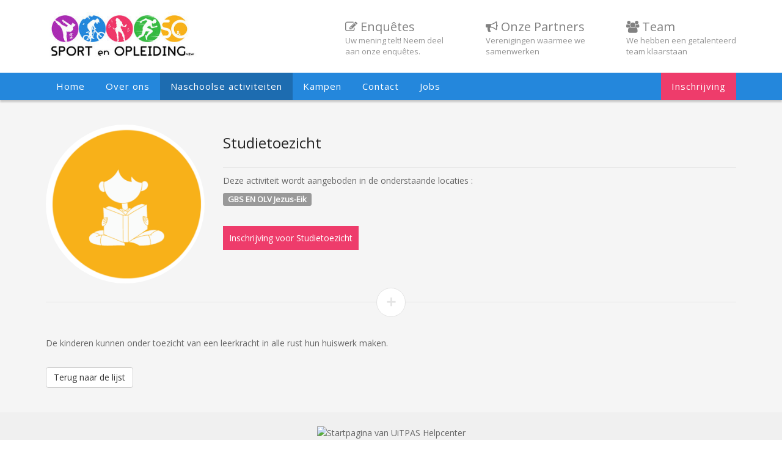

--- FILE ---
content_type: text/html; charset=utf-8
request_url: https://www.sportenopleiding.be/naschoolse-activiteiten/id/85/studietoezicht
body_size: 18801
content:
<!DOCTYPE html>
<html  lang="nl-NL">
<head id="Head"><meta content="text/html; charset=UTF-8" http-equiv="Content-Type" />

<meta name="facebook-domain-verification" content="y2hjmb2l6gtrefhs4vasxsi4wmdojb" />


<!-- Facebook Pixel Code -->
<script>
!function(f,b,e,v,n,t,s)
{if(f.fbq)return;n=f.fbq=function(){n.callMethod?
n.callMethod.apply(n,arguments):n.queue.push(arguments)};
if(!f._fbq)f._fbq=n;n.push=n;n.loaded=!0;n.version='2.0';
n.queue=[];t=b.createElement(e);t.async=!0;
t.src=v;s=b.getElementsByTagName(e)[0];
s.parentNode.insertBefore(t,s)}(window,document,'script',
'https://connect.facebook.net/en_US/fbevents.js');
 fbq('init', '929305447773375'); 
fbq('track', 'PageView');
</script>
<noscript>
 <img alt="facebook sportenopleiding" height="1" width="1" 
src="https://www.facebook.com/tr?id=929305447773375&ev=PageView
&noscript=1"/>
</noscript>
<!-- End Facebook Pixel Code -->

<!-- Google tag (gtag.js) -->
<script async src="https://www.googletagmanager.com/gtag/js?id=AW-16692537643"></script>
<script>
  window.dataLayer = window.dataLayer || [];
  function gtag(){dataLayer.push(arguments);}
  gtag('js', new Date());

  gtag('config', 'AW-16692537643');
</script><title>
	Sport en Opleiding vzw > Naschoolse activiteiten
</title><meta id="MetaDescription" name="DESCRIPTION" content="Sport en Opleiding vzw" /><meta id="MetaRobots" name="ROBOTS" content="INDEX, FOLLOW" /><link href="/Portals/_default/default.css?cdv=593" media="all" type="text/css" rel="stylesheet"/><link href="/DesktopModules/HTML/module.css?cdv=593" media="all" type="text/css" rel="stylesheet"/><link href="/DesktopModules/OpenContent/module.css?cdv=593" media="all" type="text/css" rel="stylesheet"/><link href="/Portals/sportopleiding-System/Skins/sportopleiding46/skin.css?cdv=593" media="all" type="text/css" rel="stylesheet"/><link href="/Portals/sportopleiding-System/Skins/sportopleiding46/InnerPage.css?cdv=593" media="all" type="text/css" rel="stylesheet"/><link href="/Portals/sportopleiding-System/Containers/sportopleiding46/container.css?cdv=593" media="all" type="text/css" rel="stylesheet"/><link href="/Portals/sportopleiding/OpenContent/Templates/Topics/detail.css?cdv=593" media="all" type="text/css" rel="stylesheet"/><link href="/Portals/sportopleiding/OpenContent/Templates/BreadcrumbImage/Template.css?cdv=593" media="all" type="text/css" rel="stylesheet"/><link href="/Portals/sportopleiding/OpenContent/Templates/About-Footer/Template.css?cdv=593" media="all" type="text/css" rel="stylesheet"/><link href="/Portals/sportopleiding/OpenContent/Templates/Topics/template.css?cdv=593" media="all" type="text/css" rel="stylesheet"/><link href="/Portals/sportopleiding/portal.css?cdv=593" media="all" type="text/css" rel="stylesheet"/><link href="/Portals/sportopleiding/OpenContent/Templates/Header/Template.css?cdv=593" media="all" type="text/css" rel="stylesheet"/><link href="/DesktopModules/OpenContent/css/font-awesome/css/font-awesome.css?cdv=593" media="all" type="text/css" rel="stylesheet"/><script src="/Resources/libraries/jQuery/01_09_01/jquery.js?cdv=593" type="text/javascript"></script><script src="/Resources/libraries/jQuery-Migrate/01_02_01/jquery-migrate.js?cdv=593" type="text/javascript"></script><script src="/Resources/libraries/jQuery-UI/01_11_03/jquery-ui.js?cdv=593" type="text/javascript"></script><link  rel="stylesheet" type="text/css" href="https://fonts.googleapis.com/css?family=Open+Sans" /><link  rel="stylesheet" type="text/css" href="/DesktopModules/DNNGo_xPlugin/Resource/css/jquery.mmenu.css?cdv=593" /><!--[if LT IE 9]><link id="IE6Minus" rel="stylesheet" type="text/css" href="/Portals/sportopleiding-System/Skins/sportopleiding46/ie.css" /><![endif]--><link rel='SHORTCUT ICON' href='/Portals/sportopleiding/favicon-2.ico?ver=2019-10-01-100740-867' type='image/x-icon' /><meta name="viewport" content="width=device-width, height=device-height, minimum-scale=1.0, maximum-scale=1.0" /><meta http-equiv="X-UA-Compatible" content="IE=edge" /><meta property="og:type" content="article" /></head>
<body id="Body">
    
    <form method="post" action="/naschoolse-activiteiten/id/85/studietoezicht" id="Form" enctype="multipart/form-data">
<div class="aspNetHidden">
<input type="hidden" name="StylesheetManager_TSSM" id="StylesheetManager_TSSM" value="" />
<input type="hidden" name="ScriptManager_TSM" id="ScriptManager_TSM" value="" />
<input type="hidden" name="__EVENTTARGET" id="__EVENTTARGET" value="" />
<input type="hidden" name="__EVENTARGUMENT" id="__EVENTARGUMENT" value="" />
<input type="hidden" name="__VIEWSTATE" id="__VIEWSTATE" value="5eYcC9D/5ZzaC0AikZA0sINj8yRs8lxxQcLsSg5HSECGWX9EoiPJIopEesGXihZAgiIpzAvDAz4b0SzpuaN4dLAAGyM1DlIbOQpAFkWHJwqFv1dOgfSM414j+2lbtVtVR/8f1TGiaAwupUfyUvJ01jlC0PfwA7V+fi4QsZFkiwoV0GJOlPWu7k0n7UHeqpY7ZiF/BPKPJHOxPH86Bqadq5CGB/tN0k+bHHlp8TQwpSghjxal+Mu3DFBP0kzK+pEXIG/eKjDNVkcSstiRA3H5+7Gxz2L+nJ86Qaalq8M/uAGCKLndcyXXnKwvtGvNwTUOcjePjCrnJ2ucxrVMPOzXl6DcJqukqWvJKLx76W1vyFpLiM5794yJ9/Ld8rTv4zgDIIDZ9AYfARjmaQlkJ1cK9+8Ne3dzoEtlTMcVwpiMTK9zP8jixUz1X0JSqmteCQPRK2C2e5VPEEDdd10UQRqYbY6vBbwksuhMYAQH1J8R2G9lDg/dk9mcCxT4r1u5tb3TdMYP5htvfKDXo3iUfbJ/nB5F+RGxUfGqSvmZ/QwuRJHyF7V1iJkdyNqpEnBuqFodYnwbn3m4eKP95JkeEifjXASIxmsS+bVTA7GZmpmePE5foRipx2kIDFIUcao+ELWkPNr+uvuT9xs/MKPLOSrtCYlsx4L9JHKr7kdBznTM3+mvkNQt43mXOK9teBD+yvMbgbwG2RhyoTmG34g5pR7uxk5PXw9FpV4Hyj8cuuwNJGKJs6+bVXkQyThN4IWnpae74FXbP8j7Bv0/Bp5o3zqXqz+xcQgBIJ+zPJ9KF1Nf/3NtSva9lyBG7yC3AoEN0jdk/RatOzfdDVAf2cuBtNKt0FEYji8gv/xDicPzahYI9IRUycU+lcO0cZkjoBxJJ4cIsQPRMN5OQPevFD8cV7rD2mXTR5IlDSBsP1nv4aswdaDISmCnKriYFrUQ1+qbDms2LKhjg9ODkobo106I5A6jsvLwjXo+zfjYrj5soD2s9odCgQV80lK5SOs3+19pud80DhEl+UIEk5o/AZY/[base64]/7wn0FmC8iaOrJdx6h4wkKFeM/wmJqA0WquD6MMyux5fx0F05jH3BNcJChLi86gn+RSd72sTn/dqjoZTvnxy42xiP/29M7TYvW48xz2yu8J+TB3JSWEnxHPyPipH6W79Of123Q/erKeWSnJ2NDnlq4IPGBSW4oPXYvCXTW07XUWTPjDtfk4efVNm77MNj0i372icSOMkUPm/QpRG19AOnt6CtxhmOlfN1QAjrKve64wL1VwElS+2cNM9yExUDgZ0GKPK8KeOOmve9xjOMu0oKKDY4qFPK1ZAi5MowkTGaSOjOKtoDpO5YY6/amAboVWbrgX9zA0Ra7mqHCmNauwAc9FcBvj29A/LBDlecZ5rTJFx1vqHqYV1bZR0DeHcZtc4ruRfWccb8E1/NSB0eet/J5ilQOhJ73ZlMeTBEHV0MhAGWi+e8amL0xBUGrzEHFfU1Z7sa2ucSHbzxtsZfOMnQvw+S5AbkDYWCQrWHL8LvqdVJ4yxi81KjDANjie4+smszMbvPmDFFrOdhm2FnwpSY1Q/9U61ZVTz2jPhZ9JS4/1aQ33evhnI6DlhtjYFxxogiSZ5KuUCS+v3GSsg5tJFf/Hude846EjYBKbYWbeZwuFkOYeWtTs9trcQjB5xnQKi1lQe6PJciAsG1xcFxnB/4BsmU12A+aig0MYeLbC8v6k1ND+nflwDCSVO4nLBJ7xGZFtjkQ+KM1oSVIzXNrpHnKqCMZUCsHS1fdCJC45GaJQyr2n4/ueFWYP6mTZ8tPl6bvFN+USKXDegcJdhutgzC9BxtFU30MPs1iDnDGZHthbOkOkNeMwnu4hZNs9f417hxS3v9JCjCMC04tQX+ZeoqNpDYMiSaOcJiuXV8A+FdCJgl93NWVjvmTYFcpuz8iTZ1HRpSeCoD5LT7tdLnCvQAUJ3pGoxBsr5mrXAvvutFBU9S7CEfStJd/erYYKv3mqac8436qJlRLj/7Kk+F5dkjiVs9pxwlGaOFQ+lslnvKl+/X9As+NByHQyujiiOH/[base64]/JnptWIVvQeNBz8JKAgkTnM+s3QxBw4C+W/xMhcI31DHkrnLFoGPwK2HWbzV76ham1mAbX3eWxbLkMeVcYviKBk4H/9OVCbi7QAF0XjxScUi6ZgwwezAWZOMxy+1OkH4L9/DCbyrKmEEUs5m843fwZtnYFxuyFWwJ+hLxQLIFXLLyMlKEHdoaduzJniTXzmRhUc59ZPH0RIPkC7LpmeiZOmNZuQxd5hPGUbni/YEBGBXXYk2twV0z8G84ISakpHr79BVJe8por58euBP/rskfkRM/ecSkYnVOPr53eT0Ay3l3ErEpH9x/eaexqvnQpqC/5l3NjfEc1p//T07xwbEXrM+lq1kd6wWJkjZ/xvVM9cnhCqmXfzMmWAURq796tyee4GkYdX3f83GPEiRwweS3f08gjSBpxGwKeBt0H202SemuQNQLJ6KqNvDvUpfmMZ3S1Zol/9bpr/kB8fQLRxm/6UX8fMDZKDoz2YPcz2T/NxNA2KJOwGkroAJQjla8ZZaJ+J4AMZ/2f9kMxGKDveJMfHkSDakd/fdhOSjRydZZYVWO/+xpRzmZbhAvptuaIPvibVFXxHhsCAn1mK8GPmwx0GWsJLt2+tV6TVImK6xObSHxTpoqhW/u+pc8CSt6N5Q524H2Q84d2MSHPQYHOaTcpbmcStjxM1oqiI/Rjp8hwbzCfEONePOvIpsojS5iQO0zMXHqCrcVmloGdeIzgaP/3JUsn0IjlrJf7Kt4TeEUberY3v97WcamJaYDmqAZ4crAEz6U+wKMGtSIbk1hmapbuaIM8BtntRmqlE4/e7gD/WWekjX80i1Ki/5EAYeF/sbcy3I+NrtJX9D91RQc7+LFvWQ852ul0zLUJsNXDR8thr5Y2jT5k9yB2GpdBWoqCOFayjs77+Yhp9M41E8tifjL6oNAQtjpsfRYdYGDvmZmWQQn0GLnqQQgO77N0cLnx/dnUfoVX5S+L2eEBDBqdFOapYdq28QYcMXorF0rK+q9HcJkc53B8ub/MInLig5B3nKqnhc/sx3UUYQmPoyGYBi6zMb4z1jIp4fBZ3Te3V8iRwN5Mz2vV/m/Z+zUsdR2UyizVCFZyXzYPJCbAEwyLmgpn4FgO6uNja+k18bzP+PgCTwh1+K3gxhKOEkWU5iOxFx1xhxGKNfFjtrltsdVgqxcxzP9Q8mkBhCnO9vb/Y1qkfwZ05jFypkziPKJzzP8FUBpXZZHsQNbHb4uFHE+uyJEZNvQyac40QOd5WGnTLJLCIr8xvy5I213CoF2v8hyPFdfu9XbyVpxasG/RUzxbz06NepkGcYXpsohtD65Md0CXbMRdisifWPjZk3eRJrJH06TUA7C7/AHV6r3sIMJ9B8aKi4DLVncMEOYlN8RZQc59VnPK3SfqwzqhCK9p3zBvbMuFtfSFeW9oly5Yxb5WlHLMwdp6fy0gekI+2XA2zdqsHyWClBjcjEQQ7ynit5FD9Nga0WDVTPG39A/PFQVmEptx7R+i9SaGR8fwHDZtP3ondsrNJ2e1ZxdrxFQu0VHW0rOvqZpwmnOBcvG1zErN6W36X1eKymrJOiJ41GF9+vbvyuRcnYW0gPZgPwsGW7OP1D09kkeetgtXbM/eS68nErUMT5MVQKgpWpkLc0U9SFNayafavGU48/CbRKnGODdT79beH9xrO+/X2Bn7ZuH9wXe/ETh2sXxfKq0iowCdajtHa2tzYf1aiLUBvVOZiRy+3NL6txp4EG8/X7fgkgoRsh2xjQnzh5Pb8AQf0R2nya2H9ej/mpIDT8Q39cajYR8uyYZ9Zxo1lsI++Qj0WVSq0fSH9kFryguYEUz5Gk87OZ/tGQOvUzzD5Cw9tsqISCT1fjnpswutU9rqmN8+0PRkyPWQTrS3nxGaLvZ83jsBGR40+IQKiSXQZPY4YcqWc65/bh0Yfu2KKNCuCwGtEbq07F04iS7bDQZ057Wplmj3L/9SbQ7rtVN+GOZEGexA5DwE9gK/e604YdrjvOmAXs3PD/i/R0BPj//cyfCs5M/FnbVai4Lz8bbInkQwVgKH31gywvjQa1l5bfaTZlSPrijBPZ50j+3sROybicEnRP6hGZbCtXNaxQI7/I06uEBin/IDp/w8k8GO17BzK9KDLBoAcLw9wkws4y9/Hd7Nf04ugxfjbeIyULv8YwGq0n6TI0kxraQV1ojYbEUQx6ymSVEKMuTgoej1hyJgzBH23kU0d6kkpjHcACcruc+7ospv/hGMh/tJgqAqd2PFlP+s0owPO3PFXH9bITyUM0hpXUDkzBCFzp+iuLRVf/y6B8nz+HRYEXmq3Z7Bl/TSdvu2vJeTNxsPFkLQxnQhIKva7R2gSd08cWx3T1c0HkpIxhwq5bMGJPtNBzTPfjF0iHilHIo8Zr3zuHbIibKp8Lygq8ryhhsz9+3ldbs5rgrnTibqqHwwm0/Vu4lSiXrpvZiUXTUFpt54dnLLWn5rin0p8k7cml9l0/5k/Lnz13Yr/LYWVGibhS0VR18h8ESXS8bBh9KiDL7FHBHI1KzZiuhShCnG3+FuE7CLC3xoGxYYJ0TCigOOvlVJNckCBKSuIUbO9/MfgYPuDcRj1ArgGH/bLYhHf4wOZmuYhfPn++Qr95vDRCnASY7jZc8ZvG1I4ZTwrmgoYA4R9UJa06HzHjxeqINhvUuvqjj05BI8By5gKkiwzHgdCKs9lzZWMp6Omwmg5YB4CR2CuJfi" />
</div>

<script type="text/javascript">
//<![CDATA[
var theForm = document.forms['Form'];
if (!theForm) {
    theForm = document.Form;
}
function __doPostBack(eventTarget, eventArgument) {
    if (!theForm.onsubmit || (theForm.onsubmit() != false)) {
        theForm.__EVENTTARGET.value = eventTarget;
        theForm.__EVENTARGUMENT.value = eventArgument;
        theForm.submit();
    }
}
//]]>
</script>


<script src="https://ajax.aspnetcdn.com/ajax/4.6/1/WebForms.js" type="text/javascript"></script>
<script type="text/javascript">
//<![CDATA[
window.WebForm_PostBackOptions||document.write('<script type="text/javascript" src="/WebResource.axd?d=o7p3vsPN9TGjrHe7p7oLx3YGzTMiS96veVeklRDBvmKBpHkWNW0OlwQGDGHBLF-OFDkpB14HiHBYXWq_0&amp;t=638942282805310136"><\/script>');//]]>
</script>



<script type="text/javascript">
//<![CDATA[
var __cultureInfo = {"name":"nl-NL","numberFormat":{"CurrencyDecimalDigits":2,"CurrencyDecimalSeparator":",","IsReadOnly":false,"CurrencyGroupSizes":[3],"NumberGroupSizes":[3],"PercentGroupSizes":[3],"CurrencyGroupSeparator":".","CurrencySymbol":"€","NaNSymbol":"NaN","CurrencyNegativePattern":12,"NumberNegativePattern":1,"PercentPositivePattern":0,"PercentNegativePattern":0,"NegativeInfinitySymbol":"-∞","NegativeSign":"-","NumberDecimalDigits":2,"NumberDecimalSeparator":",","NumberGroupSeparator":".","CurrencyPositivePattern":2,"PositiveInfinitySymbol":"∞","PositiveSign":"+","PercentDecimalDigits":2,"PercentDecimalSeparator":",","PercentGroupSeparator":".","PercentSymbol":"%","PerMilleSymbol":"‰","NativeDigits":["0","1","2","3","4","5","6","7","8","9"],"DigitSubstitution":1},"dateTimeFormat":{"AMDesignator":"","Calendar":{"MinSupportedDateTime":"\/Date(-62135596800000)\/","MaxSupportedDateTime":"\/Date(253402297199999)\/","AlgorithmType":1,"CalendarType":1,"Eras":[1],"TwoDigitYearMax":2029,"IsReadOnly":false},"DateSeparator":"-","FirstDayOfWeek":1,"CalendarWeekRule":2,"FullDateTimePattern":"dddd d MMMM yyyy HH:mm:ss","LongDatePattern":"dddd d MMMM yyyy","LongTimePattern":"HH:mm:ss","MonthDayPattern":"d MMMM","PMDesignator":"","RFC1123Pattern":"ddd, dd MMM yyyy HH\u0027:\u0027mm\u0027:\u0027ss \u0027GMT\u0027","ShortDatePattern":"d-M-yyyy","ShortTimePattern":"HH:mm","SortableDateTimePattern":"yyyy\u0027-\u0027MM\u0027-\u0027dd\u0027T\u0027HH\u0027:\u0027mm\u0027:\u0027ss","TimeSeparator":":","UniversalSortableDateTimePattern":"yyyy\u0027-\u0027MM\u0027-\u0027dd HH\u0027:\u0027mm\u0027:\u0027ss\u0027Z\u0027","YearMonthPattern":"MMMM yyyy","AbbreviatedDayNames":["zo","ma","di","wo","do","vr","za"],"ShortestDayNames":["zo","ma","di","wo","do","vr","za"],"DayNames":["zondag","maandag","dinsdag","woensdag","donderdag","vrijdag","zaterdag"],"AbbreviatedMonthNames":["jan","feb","mrt","apr","mei","jun","jul","aug","sep","okt","nov","dec",""],"MonthNames":["januari","februari","maart","april","mei","juni","juli","augustus","september","oktober","november","december",""],"IsReadOnly":false,"NativeCalendarName":"Gregoriaanse kalender","AbbreviatedMonthGenitiveNames":["jan","feb","mrt","apr","mei","jun","jul","aug","sep","okt","nov","dec",""],"MonthGenitiveNames":["januari","februari","maart","april","mei","juni","juli","augustus","september","oktober","november","december",""]},"eras":[1,"n.Chr.",null,0]};//]]>
</script>

<script src="https://ajax.aspnetcdn.com/ajax/4.6/1/MicrosoftAjax.debug.js" type="text/javascript"></script>
<script type="text/javascript">
//<![CDATA[
(window.Sys && Sys._Application && Sys.Observer)||document.write('<script type="text/javascript" src="/ScriptResource.axd?d=E4Q0s5bL1K_Ka5EcpeDgTiDYfTzDgyWKPabdBd1qSrDaHrlwqfT31pKCdHhtLbhQfVVW7q76VprBP4oz2hWlUkyGKKmawCXW3HL5bGNJoXY38QRVIwDoCF2eEUGBWSo6HV23HpoOS8-j3ekT3cCItsQjkXPivYKGSBM1MA2&t=32e5dfca"><\/script>');//]]>
</script>

<script type="text/javascript">
//<![CDATA[
if (typeof(Sys) === 'undefined') throw new Error('ASP.NET Ajax client-side framework failed to load.');
//]]>
</script>

<script src="https://ajax.aspnetcdn.com/ajax/4.6/1/MicrosoftAjaxWebForms.debug.js" type="text/javascript"></script>
<script type="text/javascript">
//<![CDATA[
(window.Sys && Sys.WebForms)||document.write('<script type="text/javascript" src="/ScriptResource.axd?d=t80E9GEVpQ9TxcTOWWUBcS7fOnbIPRv6Xn1lzhrWEQt4Do7dJkh6F7yJB6JW3EavnwwFic6xh_hKizBgOnnNneTZ0Lh5Vzv8SVT0eEFy-7y1BfFCBv3_GwgOtbEMJrB6cMrvx03NG13w0yikibbMR23Yd-eH5RcMkRij25P4op5pxZ8D0&t=32e5dfca"><\/script>');//]]>
</script>

<div class="aspNetHidden">

	<input type="hidden" name="__VIEWSTATEGENERATOR" id="__VIEWSTATEGENERATOR" value="CA0B0334" />
	<input type="hidden" name="__VIEWSTATEENCRYPTED" id="__VIEWSTATEENCRYPTED" value="" />
	<input type="hidden" name="__EVENTVALIDATION" id="__EVENTVALIDATION" value="sSLLRSavorXxAGFFAHkfDQhWjLILFf1x2UxkW0AOV3ZyVhq0Gb2H+Xi8zO54Jwok5z2skNAGvIkHDXNJa/dlEcXBIhdQdLXg7dawxaT6FJapQkIPdfRGHmvAHoT/sz/GoUrljhDZQX67cM6B" />
</div><script src="/js/dnn.js?cdv=593" type="text/javascript"></script><script src="/js/Debug/dnn.modalpopup.js?cdv=593" type="text/javascript"></script><script src="/js/Debug/dnn.servicesframework.js?cdv=593" type="text/javascript"></script><script src="/js/Debug/dnncore.js?cdv=593" type="text/javascript"></script><script src="/DesktopModules/OpenContent/js/opencontent.js?cdv=593" type="text/javascript"></script><script src="/Portals/sportopleiding/OpenContent/Templates/Topics/template.js?cdv=593" type="text/javascript"></script><script type="text/javascript">
//<![CDATA[
Sys.WebForms.PageRequestManager._initialize('ScriptManager', 'Form', [], [], [], 90, '');
//]]>
</script>

        
        
        

 


<!--[if lt IE 9]>
<script src="https://html5shim.googlecode.com/svn/trunk/html5.js"></script>
<![endif]--> 

<div class="hidden-xs  "> 
<!-- header7 --> 



<!-- header7 End --> 
</div>
<div class="body_bg">  <div id="dnn_wrapper">
    <div class="wrapper">
     <!-- mobile header --> 
          <header class="visible-xs mobile_main  ">
        <div class="head_mid dnn_layout">
          <div class="clearfix mobilep header_element">
            <div class="dnn_logo  ">
              <a id="dnn_dnnLOGO3_hypLogo" title="Sport en Opleiding vzw" href="https://www.sportenopleiding.be/"><img id="dnn_dnnLOGO3_imgLogo" src="/Portals/sportopleiding/Images/logo.jpg?ver=2019-09-12-095157-833" alt="Sport en Opleiding vzw" style="border-width:0px;" /></a>
            </div>
            <div class="mobilep_top"> 
              <!-- <div class="icon mobile_icon"><span class="glyphicons glyph-list"></span></div>
              <div id="mobile_menu" class="element_box">              
              </div>-->
              <div class="mobile_icon">
                
<a href="#gomenu294789bc15" class="mobilemenu_close">X</a>
<div id="gomenu294789bc15" class="mobile_menu ">
    <ul  class="menu_list"><li class="   first-item Item-1 "><a href="https://www.sportenopleiding.be/"   title="Sport en Opleiding vzw"  ><span>Home</span></a></li><li class="   Item-2 "><a href="https://www.sportenopleiding.be/overons"   title="Over ons"  ><span>Over ons</span></a></li><li class="  current  Item-3  mm-selected"><a href="https://www.sportenopleiding.be/naschoolse-activiteiten" class="acurrent"  title="Naschoolse activiteiten"  ><span>Naschoolse activiteiten</span></a></li><li class="   Item-4 "><a href="https://www.sportenopleiding.be/kampen"   title="Kampen"  ><span>Kampen</span></a></li><li class="   Item-5 "><a href="https://www.sportenopleiding.be/contact"   title="Contact"  ><span>Contact</span></a></li><li class="   Item-6 "><a href="https://www.sportenopleiding.be/jobs"   title="Jobs"  ><span>Jobs</span></a></li><li class="   last-item Item-7 "><a href="https://www.sportenopleiding.be/inschrijving"   title="Inschrijving"  ><span>Inschrijving</span></a></li></ul>
</div>
 
 <script type="text/javascript">
     jQuery(document).ready(function ($) {


		 $('#gomenu294789bc15').find(".dir.mm-selected").removeClass("mm-selected").parent().parent().addClass("mm-selected")
		 
         $('#gomenu294789bc15').mobile_menu({
             slidingSubmenus: true,
             counters: true,
             navbartitle: "Menu",
             headerbox: ".menu_header",
             footerbox: ".menu_footer"			 
         });
		 
		  $('#gomenu294789bc15').find("a[href='javascript:;']").on("click",function (e) {
			  e.preventDefault();
			  $(this).siblings(".mm-next").click();
		  })
     });
</script>


 
              </div>
            </div>
            <div class="search_ps">
                <div class="language-object" >


</div>
            </div>
          </div>
          <div class="clear clearfix"></div>
          <div id="dnn_HeadPane_mobile" class="HeadPane_mobile DNNEmptyPane"></div>
        </div>
      </header>



     <!-- mobile end --> 
     <!-- header1~6 --> 
                  
            
            
            
            
            <!--header6-->
      <header class="hidden-xs headermain roll_menu  ">
        <div class="header6">
          <div class="head_top  ">
            <div class="head_mid clearfix dnn_layout">
              <div class="dnn_logo    ">
                <a id="dnn_dnnLOGO2_hypLogo" title="Sport en Opleiding vzw" href="https://www.sportenopleiding.be/"><img id="dnn_dnnLOGO2_imgLogo" src="/Portals/sportopleiding/Images/logo.jpg?ver=2019-09-12-095157-833" alt="Sport en Opleiding vzw" style="border-width:0px;" /></a>
              </div>
			  <div class="HeadLanguages" >
			  
			  <div class="language-object" >


</div>
			  
			  
			  </div>
              <div id="dnn_HeadPane" class="HeadPane  "><div class="DnnModule DnnModule-OpenContent DnnModule-2344"><a name="2344"></a>
<div class="White">
     <div id="dnn_ctr2344_ContentPane" class="contentpane"><!-- Start_Module_2344 --><div id="dnn_ctr2344_ModuleContent" class="DNNModuleContent ModOpenContentC">
	





<div class="oc-boxes   ">
  <ul class="home3topacustom clearfix">
    <li> <a class="general" href="/team"></a>
      <a href="/team"> <h6><span class="fa fa-users"></span> Team</h6></a>
      <a href="/team"> <p>We hebben een getalenteerd team klaarstaan</p>
</a>
    </li>
    <li> <a class="general" href="/onze-partners"></a>
      <a href="/onze-partners"> <h6><span class="fa fa-bullhorn"></span> Onze Partners</h6></a>
      <a href="/onze-partners"> <p>Verenigingen waarmee we samenwerken</p>
</a>
    </li>
    <li> <a class="general" href="/enquetes"></a>
      <a href="/enquetes"> <h6><span class="fa fa-pencil-square-o"></span> Enquêtes</h6></a>
      <a href="/enquetes"> <p>Uw mening telt! Neem deel aan onze enqu&ecirc;tes.</p>
</a>
    </li>
  </ul>
</div>
</div><!-- End_Module_2344 --></div>
</div>










</div></div>
            </div>
          </div>
          <div class="head_nav  ">
            <div class="head_mid clearfix dnn_layout">
              <div class="dnn_menu">
                <div id="dnngo_megamenu">
                  
    <div class="dnngo_gomenu" id="dnngo_megamenu03723673d3">
      
         <ul class="primary_structure">
 <li class=" ">
<a href="https://www.sportenopleiding.be/"   title="Sport en Opleiding vzw"  ><span>Home</span></a>
</li>
 <li class=" ">
<a href="https://www.sportenopleiding.be/overons"   title="Over ons"  ><span>Over ons</span></a>
</li>
 <li class=" current">
<a href="https://www.sportenopleiding.be/naschoolse-activiteiten"   title="Naschoolse activiteiten"  ><span>Naschoolse activiteiten</span></a>
</li>
 <li class=" ">
<a href="https://www.sportenopleiding.be/kampen"   title="Kampen"  ><span>Kampen</span></a>
</li>
 <li class=" ">
<a href="https://www.sportenopleiding.be/contact"   title="Contact"  ><span>Contact</span></a>
</li>
 <li class=" ">
<a href="https://www.sportenopleiding.be/jobs"   title="Jobs"  ><span>Jobs</span></a>
</li>
 <li class=" ">
<a href="https://www.sportenopleiding.be/inschrijving"   title="Inschrijving"  ><span>Inschrijving</span></a>
</li>
</ul>

      
    </div>
    
    
<script type="text/javascript">
    jQuery(document).ready(function ($) {
        $("#dnngo_megamenu03723673d3").dnngomegamenu({
            slide_speed: 200,
            delay_disappear: 500,
            popUp: "vertical",//level
			delay_show:150,
			direction:"ltr",//rtl ltr
			megamenuwidth:"box",//full box
			WidthBoxClassName:".dnn_layout"
        });
    });


	jQuery(document).ready(function () {
		jQuery("#dnngo_megamenu03723673d3").has("ul").find(".dir > a").attr("aria-haspopup", "true");
	}); 

</script>
                </div>
                <div class="searchandlogin">
                    <div class="language-object" >


</div>
                </div>
              </div>
            </div>
          </div>
        </div>
      </header>
      <!-- header6 End --> 
      


     <!-- header1~6 end --> 
      <section id="dnn_banner" class=" ">
        <div id="dnn_BannerPane" class="BannerPane DNNEmptyPane"></div>
      </section>
      <div class="homecontent_bg">
        <div class="top_ap">
          <div class="dnn_layout content_mid">
            <div id="dnn_TopAPane" class="TopAPane DNNEmptyPane"></div>
          </div>
        </div>
        <div class="top_bp">
          <div class="dnn_layout content_mid">
            <div id="dnn_TopBPane" class="TopBPane"><div class="DnnModule DnnModule-OpenContent DnnModule-2933"><a name="2933"></a>
<div class="White">
     <div id="dnn_ctr2933_ContentPane" class="contentpane"><!-- Start_Module_2933 --><div id="dnn_ctr2933_ModuleContent" class="DNNModuleContent ModOpenContentC">
	







<div class="row jplist-detail">
  <div class="col-md-12">
    <div class="row article pt-40">
      <div class="col-md-3">
				<img style="border-radius:50%" src="/remote.axd/app.sportenopleiding.be/File/TopicImage/zY0fb-BlVE65OTccqGEHcA-studie.PNG?width=600" alt="Studietoezicht" title="Studietoezicht - sportenopleiding" class="img-responsive"/>
        
      </div>

      <div class="caption col-md-9">
        <h1 class="title">Studietoezicht <span style="color:#ee3c6b"></span></h1>
        <hr class="dividers_2" />

        <div class="tags">
          <p>Deze activiteit wordt aangeboden in de onderstaande locaties :</p>
          <span class="58">GBS EN OLV Jezus-Eik</span>
        </div>
        <div class="modalite pb-20">
          <ul>
            
            
          </ul>
        </div>
        
        
          <a class="inschrijving" href="/inschrijving#/acttype/1?topicId=85">Inschrijving voor Studietoezicht</a>
                </div>
    </div>
    <div class="dividers_3"><span class="glyphicons glyph-plus"></span></div>

    <div class="row pt-20">
      		<div class="caption col-md-12">
              <div style="text-align:justify" class="description">
                <p>De kinderen kunnen onder toezicht van een leerkracht in alle rust hun huiswerk maken.</p>
              </div>
            </div>
    </div>

  </div>
</div>
<div class="row pt-20">
  <div class="col-md-12">
    <a href="https://www.sportenopleiding.be/naschoolse-activiteiten" class="btn btn-default">Terug naar de lijst</a>
  </div>
</div>
</div><!-- End_Module_2933 --></div>
</div>










</div></div>
          </div>
        </div>
        <div class="top_cp">
          <div class="dnn_layout content_mid">
            <div id="dnn_TopCPane" class="TopCPane"><div class="DnnModule DnnModule-DNN_HTML DnnModule-2989"><a name="2989"></a>
<div class="White">
     <div id="dnn_ctr2989_ContentPane" class="contentpane"><!-- Start_Module_2989 --><div id="dnn_ctr2989_ModuleContent" class="DNNModuleContent ModDNNHTMLC">
	<div id="dnn_ctr2989_HtmlModule_lblContent" class="Normal">
	<p style="text-align: center;"><br />
<img alt="Startpagina van UiTPAS Helpcenter" src="https://helpdesk.uitpas.be/hc/theming_assets/01HZKTM5XB1K47E05FM40JP6P4" style="text-align: center;" /><br />
&nbsp;</p>

<p><strong style="color: rgb(8, 8, 9); font-family: &quot;Segoe UI Historic&quot;, &quot;Segoe UI&quot;, Helvetica, Arial, sans-serif; font-size: 15px; white-space-collapse: preserve;">UiTPAS met kansentarief</strong><span style="color: rgb(8, 8, 9); font-family: &quot;Segoe UI Historic&quot;, &quot;Segoe UI&quot;, Helvetica, Arial, sans-serif; font-size: 15px; white-space-collapse: preserve;"> biedt mensen in een financieel kwetsbare situatie toegang tot sport, cultuur en andere activiteiten met een sterk verminderd tarief, vaak tot 80% korting. </span><strong style="color: rgb(8, 8, 9); font-family: &quot;Segoe UI Historic&quot;, &quot;Segoe UI&quot;, Helvetica, Arial, sans-serif; font-size: 15px; white-space-collapse: preserve;">Sport en Opleiding vzw</strong><span style="color: rgb(8, 8, 9); font-family: &quot;Segoe UI Historic&quot;, &quot;Segoe UI&quot;, Helvetica, Arial, sans-serif; font-size: 15px; white-space-collapse: preserve;"> neemt deel aan dit initiatief, zodat iedereen de kans krijgt om deel te nemen aan onze naschoolse of kamp activiteiten. Het kansentarief is beschikbaar voor wie voldoet aan de voorwaarden van het OCMW of een ander erkend sociaal tarief (voorwaarden terug te vinden op de website </span><span style="color: rgb(8, 8, 9); font-family: &quot;Segoe UI Historic&quot;, &quot;Segoe UI&quot;, Helvetica, Arial, sans-serif; font-size: 15px; white-space-collapse: preserve;">van Uitpas : </span><span style="color: rgb(8, 8, 9); font-family: &quot;Segoe UI Historic&quot;, &quot;Segoe UI&quot;, Helvetica, Arial, sans-serif; font-size: 15px; white-space-collapse: preserve;">).</span><br style="color: rgb(8, 8, 9); font-family: &quot;Segoe UI Historic&quot;, &quot;Segoe UI&quot;, Helvetica, Arial, sans-serif; font-size: 15px; white-space-collapse: preserve;" />
<span style="color: rgb(8, 8, 9); font-family: &quot;Segoe UI Historic&quot;, &quot;Segoe UI&quot;, Helvetica, Arial, sans-serif; font-size: 15px; white-space-collapse: preserve;">Samenwerking is momenteel enkel met Uitpas druivenstreek, dit omvat de volgende gemeenten : Overijse, Tervuren, Hoeilaart, Huldenberg en Bertem.</span><br style="color: rgb(8, 8, 9); font-family: &quot;Segoe UI Historic&quot;, &quot;Segoe UI&quot;, Helvetica, Arial, sans-serif; font-size: 15px; white-space-collapse: preserve;" />
<span style="color: rgb(8, 8, 9); font-family: &quot;Segoe UI Historic&quot;, &quot;Segoe UI&quot;, Helvetica, Arial, sans-serif; font-size: 15px; white-space-collapse: preserve;">Indien jullie hiervan gebruik willen maken, graag een email naar jean@sportenopleiding.be sturen.</span></p>

</div>

</div><!-- End_Module_2989 --></div>
</div>










</div></div>
          </div>
        </div>
        <div class="top_dp">
          <div id="dnn_TopDPane" class="TopDPane"><div class="DnnModule DnnModule-OpenContent DnnModule-2352"><a name="2352"></a>
<div class="White">
     <div id="dnn_ctr2352_ContentPane" class="contentpane"><!-- Start_Module_2352 --><div id="dnn_ctr2352_ModuleContent" class="DNNModuleContent ModOpenContentC">
	





<div class="pb pt ">
  <img src="/Portals/sportopleiding/OpenContent/Files/2352/bread1.jpg?quality=55" alt="Sport & Opleiding" class="img-responsive"/>
</div>
</div><!-- End_Module_2352 --></div>
</div>










</div><div class="DnnModule DnnModule-DNN_HTML DnnModule-2427"><a name="2427"></a></div></div>
        </div>
         <!-- content pane --> 
        <section id="dnn_content">
          <div id="dnn_Full_Screen_PaneA" class="Full_Screen_PaneA DNNEmptyPane"></div>
          <div class="dnn_layout">
            <div class="content_mid clearfix">
              <div class="pane_layout">
                <div class="row">
                  <div class="col-sm-12">
                    <div id="dnn_TopPane" class="TopPane DNNEmptyPane"></div>
                  </div>
                </div>
              </div>
            </div>
          </div>
          <div id="dnn_Full_Screen_PaneB" class="Full_Screen_PaneB DNNEmptyPane"></div>
          <div class="dnn_layout">
            <div class="content_mid clearfix">
              <div class="pane_layout">
                <div class="row">
                  <div class="col-sm-3">
                    <div id="dnn_RowOne_Grid3_Pane" class="RowOne_Grid3_Pane DNNEmptyPane"></div>
                  </div>
                  <div class="col-sm-9">
                    <div id="dnn_RowOne_Grid9_Pane" class="RowOne_Grid9_Pane DNNEmptyPane"></div>
                  </div>
                </div>
                <div class="row">
                  <div class="col-sm-4">
                    <div id="dnn_RowTwo_Grid4_Pane" class="RowTwo_Grid4_Pane DNNEmptyPane"></div>
                  </div>
                  <div class="col-sm-8">
                    <div id="dnn_RowTwo_Grid8_Pane" class="RowTwo_Grid8_Pane DNNEmptyPane"></div>
                  </div>
                </div>
                <div class="row">
                  <div class="col-sm-5">
                    <div id="dnn_RowThree_Grid5_Pane" class="RowThree_Grid5_Pane DNNEmptyPane"></div>
                  </div>
                  <div class="col-sm-7">
                    <div id="dnn_RowThree_Grid7_Pane" class="RowThree_Grid7_Pane DNNEmptyPane"></div>
                  </div>
                </div>
                <div class="row">
                  <div class="col-sm-6">
                    <div id="dnn_RowFour_Grid6_Pane1" class="RowFour_Grid6_Pane1 DNNEmptyPane"></div>
                  </div>
                  <div class="col-sm-6">
                    <div id="dnn_RowFour_Grid6_Pane2" class="RowFour_Grid6_Pane2 DNNEmptyPane"></div>
                  </div>
                </div>
                <div class="row">
                  <div class="col-sm-7">
                    <div id="dnn_RowFive_Grid7_Pane" class="RowFive_Grid7_Pane DNNEmptyPane"></div>
                  </div>
                  <div class="col-sm-5">
                    <div id="dnn_RowFive_Grid5_Pane" class="RowFive_Grid5_Pane DNNEmptyPane"></div>
                  </div>
                </div>
                <div class="row">
                  <div class="col-sm-8">
                    <div id="dnn_RowSix_Grid8_Pane" class="RowSix_Grid8_Pane DNNEmptyPane"></div>
                  </div>
                  <div class="col-sm-4">
                    <div id="dnn_RowSix_Grid4_Pane" class="RowSix_Grid4_Pane DNNEmptyPane"></div>
                  </div>
                </div>
                <div class="row">
                  <div class="col-sm-9">
                    <div id="dnn_RowSeven_Grid9_Pane" class="RowSeven_Grid9_Pane DNNEmptyPane"></div>
                  </div>
                  <div class="col-sm-3">
                    <div id="dnn_RowSeven_Grid3_Pane" class="RowSeven_Grid3_Pane DNNEmptyPane"></div>
                  </div>
                </div>
				
				
              </div>
            </div>
          </div>
          <div id="dnn_Full_Screen_PaneC" class="Full_Screen_PaneC DNNEmptyPane"></div>
          <div class="dnn_layout">
            <div class="content_mid clearfix">
              <div class="pane_layout">
                <div class="row">
                  <div class="col-sm-4">
                    <div id="dnn_RowEight_Grid4_Pane1" class="RowEight_Grid4_Pane1 DNNEmptyPane"></div>
                  </div>
                  <div class="col-sm-4">
                    <div id="dnn_RowEight_Grid4_Pane2" class="RowEight_Grid4_Pane2 DNNEmptyPane"></div>
                  </div>
                  <div class="col-sm-4">
                    <div id="dnn_RowEight_Grid4_Pane3" class="RowEight_Grid4_Pane3 DNNEmptyPane"></div>
                  </div>
                </div>
                <div class="row">
                  <div class="col-sm-3">
                    <div id="dnn_RowNine_Grid3_Pane1" class="RowNine_Grid3_Pane1 DNNEmptyPane"></div>
                  </div>
                  <div class="col-sm-6">
                    <div id="dnn_RowNine_Grid6_Pane" class="RowNine_Grid6_Pane DNNEmptyPane"></div>
                  </div>
                  <div class="col-sm-3">
                    <div id="dnn_RowNine_Grid3_Pane2" class="RowNine_Grid3_Pane2 DNNEmptyPane"></div>
                  </div>
                </div>
                <div class="row">
                  <div class="col-md-3 col-sm-6">
                    <div id="dnn_RownTen_Grid3_Pane1" class="RownTen_Grid3_Pane1 DNNEmptyPane"></div>
                  </div>
                  <div class="col-md-3 col-sm-6">
                    <div id="dnn_RowTen_Grid3_Pane2" class="RowTen_Grid3_Pane2 DNNEmptyPane"></div>
                  </div>
                  <div class="clearfix visible-sm"></div>
                  <div class="col-md-3 col-sm-6">
                    <div id="dnn_RowTen_Grid3_Pane3" class="RowTen_Grid3_Pane3 DNNEmptyPane"></div>
                  </div>
                  <div class="col-md-3 col-sm-6">
                    <div id="dnn_RowTen_Grid3_Pane4" class="RowTen_Grid3_Pane4 DNNEmptyPane"></div>
                  </div>
                </div>
              </div>
            </div>
          </div>
          <div id="dnn_Full_Screen_PaneD" class="Full_Screen_PaneD DNNEmptyPane"></div>
          <div class="dnn_layout">
            <div class="content_mid clearfix">
              <div class="pane_layout">
                <div class="row">
                  <div class="col-sm-12">
                    <div id="dnn_ContentPane" class="ContentPane"><div class="DnnModule DnnModule-DNN_HTML DnnModule-2428"><a name="2428"></a>
<div class="White">
     <div id="dnn_ctr2428_ContentPane" class="contentpane"><!-- Start_Module_2428 --><div id="dnn_ctr2428_ModuleContent" class="DNNModuleContent ModDNNHTMLC">
	<div id="dnn_ctr2428_HtmlModule_lblContent" class="Normal">
	<div>
<div><br />
<img alt="sportenopleiding" src="/portals/sportopleiding/Ontwerp%20zonder%20titel.png" style="width: 900px; height: 100px;" /></div>
</div>

</div>

</div><!-- End_Module_2428 --></div>
</div>










</div></div>
                  </div>
                </div>
              </div>
            </div>
          </div>
          <div id="dnn_Full_Screen_PaneE" class="Full_Screen_PaneE DNNEmptyPane"></div>
          <div class="dnn_layout">
            <div class="content_mid clearfix">
              <div class="pane_layout">
                <div class="row">
                  <div class="col-md-3 col-sm-6">
                    <div id="dnn_RownEleven_Grid3_Pane1" class="RownEleven_Grid3_Pane1 DNNEmptyPane"></div>
                  </div>
                  <div class="col-md-3 col-sm-6">
                    <div id="dnn_RowEleven_Grid3_Pane2" class="RowEleven_Grid3_Pane2 DNNEmptyPane"></div>
                  </div>
                  <div class="clearfix visible-sm"></div>
                  <div class="col-md-3 col-sm-6">
                    <div id="dnn_RowEleven_Grid3_Pane3" class="RowEleven_Grid3_Pane3 DNNEmptyPane"></div>
                  </div>
                  <div class="col-md-3 col-sm-6">
                    <div id="dnn_RowEleven_Grid3_Pane4" class="RowEleven_Grid3_Pane4 DNNEmptyPane"></div>
                  </div>
                </div>
                <div class="row">
                  <div class="col-sm-3">
                    <div id="dnn_RowTwelve_Grid3_Pane1" class="RowTwelve_Grid3_Pane1 DNNEmptyPane"></div>
                  </div>
                  <div class="col-sm-6">
                    <div id="dnn_RowTwelve_Grid6_Pane" class="RowTwelve_Grid6_Pane DNNEmptyPane"></div>
                  </div>
                  <div class="col-sm-3">
                    <div id="dnn_RowTwelve_Grid3_Pane2" class="RowTwelve_Grid3_Pane2 DNNEmptyPane"></div>
                  </div>
                </div>
                <div class="row">
                  <div class="col-sm-4">
                    <div id="dnn_RowThirteen_Grid4_Pane1" class="RowThirteen_Grid4_Pane1 DNNEmptyPane"></div>
                  </div>
                  <div class="col-sm-4">
                    <div id="dnn_RowThirteen_Grid4_Pane2" class="RowThirteen_Grid4_Pane2 DNNEmptyPane"></div>
                  </div>
                  <div class="col-sm-4">
                    <div id="dnn_RowThirteen_Grid4_Pane3" class="RowThirteen_Grid4_Pane3 DNNEmptyPane"></div>
                  </div>
                </div>
              </div>
            </div>
          </div>
          <div id="dnn_Full_Screen_PaneF" class="Full_Screen_PaneF DNNEmptyPane"></div>
          <div class="dnn_layout">
            <div class="content_mid clearfix">
              <div class="pane_layout">
                <div class="row">
                  <div class="col-sm-9">
                    <div id="dnn_RowFourteen_Grid9_Pane" class="RowFourteen_Grid9_Pane DNNEmptyPane"></div>
                  </div>
                  <div class="col-sm-3">
                    <div id="dnn_RowFourteen_Grid3_Pane" class="RowFourteen_Grid3_Pane DNNEmptyPane"></div>
                  </div>
                </div>
                <div class="row">
                  <div class="col-sm-8">
                    <div id="dnn_RowFifteen_Grid8_Pane" class="RowFifteen_Grid8_Pane DNNEmptyPane"></div>
                  </div>
                  <div class="col-sm-4">
                    <div id="dnn_RowFifteen_Grid4_Pane" class="RowFifteen_Grid4_Pane DNNEmptyPane"></div>
                  </div>
                </div>
                <div class="row">
                  <div class="col-sm-7">
                    <div id="dnn_RowSixteen_Grid7_Pane" class="RowSixteen_Grid7_Pane DNNEmptyPane"></div>
                  </div>
                  <div class="col-sm-5">
                    <div id="dnn_RowSixteen_Grid5_Pane" class="RowSixteen_Grid5_Pane DNNEmptyPane"></div>
                  </div>
                </div>
                <div class="row">
                  <div class="col-sm-6">
                    <div id="dnn_RowSeventeen_Grid6_Pane1" class="RowSeventeen_Grid6_Pane1 DNNEmptyPane"></div>
                  </div>
                  <div class="col-sm-6">
                    <div id="dnn_RowSeventeen_Grid6_Pane2" class="RowSeventeen_Grid6_Pane2 DNNEmptyPane"></div>
                  </div>
                </div>
                <div class="row">
                  <div class="col-sm-5">
                    <div id="dnn_RowEighteen_Grid5_Pane" class="RowEighteen_Grid5_Pane DNNEmptyPane"></div>
                  </div>
                  <div class="col-sm-7">
                    <div id="dnn_RowEighteen_Grid7_Pane" class="RowEighteen_Grid7_Pane DNNEmptyPane"></div>
                  </div>
                </div>
                <div class="row">
                  <div class="col-sm-4">
                    <div id="dnn_RowNineteen_Grid4_Pane" class="RowNineteen_Grid4_Pane DNNEmptyPane"></div>
                  </div>
                  <div class="col-sm-8">
                    <div id="dnn_RowNineteen_Grid8_Pane" class="RowNineteen_Grid8_Pane DNNEmptyPane"></div>
                  </div>
                </div>
                <div class="row">
                  <div class="col-sm-3">
                    <div id="dnn_RowTwenty_Grid3_Pane" class="RowTwenty_Grid3_Pane DNNEmptyPane"></div>
                  </div>
                  <div class="col-sm-9">
                    <div id="dnn_RowTwenty_Grid9_Pane" class="RowTwenty_Grid9_Pane DNNEmptyPane"></div>
                  </div>
                </div>
              </div>
            </div>
          </div>
          <div id="dnn_Full_Screen_PaneG" class="Full_Screen_PaneG DNNEmptyPane"></div>
          <div class="dnn_layout">
            <div class="content_mid clearfix">
              <div class="pane_layout">
                <div class="row">
                  <div class="col-sm-12">
                    <div id="dnn_BottomPane" class="BottomPane DNNEmptyPane"></div>
                  </div>
                </div>
              </div>
            </div>
          </div>
          <div id="dnn_Full_Screen_PaneH" class="Full_Screen_PaneH DNNEmptyPane"></div>
        </section>



        <!-- content pane end --> 
        <section id="dnn_lightgreybgp">
          <div class="dnn_layout content_mid">
            <div id="dnn_LightGreyBGPane" class="LightGreyBGPane DNNEmptyPane"></div>
          </div>
        </section>
        <section id="dnn_lightgreybgpB">
          <div id="dnn_LightGreyBGPaneB" class="LightGreyBGPaneB DNNEmptyPane"></div>
        </section>
        <section id="dnn_botbgp">
          <div class="dnn_layout bottom_mid">
            <section class="row">
              <div class="col-sm-6">
                <div id="dnn_BotBGPaneA" class="BotBGPaneA DNNEmptyPane"></div>
              </div>
              <div class="col-sm-6">
                <div id="dnn_BotBGPaneB" class="BotBGPaneB DNNEmptyPane"></div>
              </div>
            </section>
          </div>
        </section>
      </div>
       <!-- Footer --> 
       <section id="dnn_bottom" class=" ">
        <div class="clearfix dnn_layout bottom_mid lightgrey_title bottom_colors">
          <div class="row">
            <div class="col-sm-12">
              <div id="dnn_FooterPaneJ" class="FooterPaneJ   DNNEmptyPane"></div>
            </div>
          </div>
          <div class="row">
            <div class="col-sm-8">
              <div id="dnn_FooterPaneH" class="FooterPaneH   DNNEmptyPane"></div>
            </div>
            <div class="col-sm-4">
              <div id="dnn_FooterPaneI" class="FooterPaneI   DNNEmptyPane"></div>
            </div>
          </div>
          <div class="row">
            <div class="col-sm-6">
              <div id="dnn_FooterPaneK" class="FooterPaneK   DNNEmptyPane"></div>
            </div>
            <div class="col-sm-6">
              <div id="dnn_FooterPaneL" class="FooterPaneL   DNNEmptyPane"></div>
            </div>
          </div>
          <div class="row">
            <div class="col-md-3 col-sm-6">
              <div id="dnn_FooterPaneA" class="FooterPaneA  "><div class="DnnModule DnnModule-OpenContent DnnModule-2346"><a name="2346"></a>
<div class="White">
     <div id="dnn_ctr2346_ContentPane" class="contentpane"><!-- Start_Module_2346 --><div id="dnn_ctr2346_ModuleContent" class="DNNModuleContent ModOpenContentC">
	





<div class="About_Box pt40">
  <div><div class="AboutTitle">Contact</div></div>
  <div><p><strong>Sport en opleiding vzw</strong><br />
Stationstraat 29<br />
3090 Overijse (bureau)<br />
<a href="mailto:info@sportenopleiding.be">​info@sportenopleiding.be</a><br />
<br />
<strong>Administratief adres<br />
briefwisseling</strong><br />
Kaberg 12<br />
3090 Overijse<br />
<br />
<strong>Ondernemingsnummer</strong><br />
0827.605.780<br />
&nbsp;</p>

<p><a href="https://www.sportenopleiding.be/Portals/sportopleiding/Huishoudelijk reglement.pdf?ver=2020-04-02-111857-947">Huishoudelijk reglement</a></p>
</div>
</div>
</div><!-- End_Module_2346 --></div>
</div>










</div></div>
            </div>
            <div class="col-md-3 col-sm-6">
              <div id="dnn_FooterPaneB" class="FooterPaneB  "><div class="DnnModule DnnModule-OpenContent DnnModule-2349"><a name="2349"></a>
<div class="White">
     <div id="dnn_ctr2349_ContentPane" class="contentpane"><!-- Start_Module_2349 --><div id="dnn_ctr2349_ModuleContent" class="DNNModuleContent ModOpenContentC">
	





<div class="About_Box pt40">
  <div><div class="AboutTitle">Meewerkende organisaties</div></div>
  <div><p>X-plosion Dance vzw<br />
Martial Arts Academy vzw<br />
Ryo Dojo vzw<br />
White Eagle Kenpo Karate<br />
Edison vzw</p>
</div>
</div>
</div><!-- End_Module_2349 --></div>
</div>










</div><div class="DnnModule DnnModule-OpenContent DnnModule-2350"><a name="2350"></a>
<div class="White">
     <div id="dnn_ctr2350_ContentPane" class="contentpane"><!-- Start_Module_2350 --><div id="dnn_ctr2350_ModuleContent" class="DNNModuleContent ModOpenContentC">
	





<div class="About_Box pt40">
  <div><div class="AboutTitle">Sportdiensten</div></div>
  <div><p>​<a href="http://www.sporeo.be/" target="_blank">Gemeente Overijse</a>&nbsp;<br />
<a href="http://www.huldenberg.be/page/Sport" target="_blank">Gemeente Huldenberg&nbsp;</a><br />
​<a href="https://www.hoeilaart.be/sport-69" target="_blank">Gemeente Hoeilaart</a><br />
​<a href="https://www.tervuren.be/index.aspx?SGREF=639#.WtjSVExuJPY" target="_blank">Gemeente Tervuren</a><br />
<a href="https://www.oud-heverlee.be/thema/2841/sport" target="_blank">Gemeente Oud-Heverlee</a><br />
Gemeente Sint-Genesius-Rhode</p>
</div>
</div>
</div><!-- End_Module_2350 --></div>
</div>










</div></div>
            </div>
            <div class="col-md-3 col-sm-6">
              <div id="dnn_FooterPaneC" class="FooterPaneC  "><div class="DnnModule DnnModule-OpenContent DnnModule-2347"><a name="2347"></a>
<div class="White">
     <div id="dnn_ctr2347_ContentPane" class="contentpane"><!-- Start_Module_2347 --><div id="dnn_ctr2347_ModuleContent" class="DNNModuleContent ModOpenContentC">
	





<div class="About_Box pt40">
  <div><div class="AboutTitle">Verantwoordelijk</div></div>
  <div><p><strong>​Voorzitter&nbsp;S&amp;O</strong><br />
Villers Jean-Fran&ccedil;ois<br />
0468&nbsp;31 09 11<br />
<br />
<strong>Penningmeester&nbsp;S&amp;O</strong><br />
Marchand Cindy<br />
<br />
<strong>Secretaris&nbsp;S&amp;O</strong><br />
Verhoeven Catherine<br />
<br />
<strong>Vragen over kampen of naschoolse</strong><br />
Villers Jean-Fran&ccedil;ois<br />
0468&nbsp;31 09 11</p>
</div>
</div>
</div><!-- End_Module_2347 --></div>
</div>










</div></div>
            </div>
            <div class="col-md-3 col-sm-6">
              <div id="dnn_FooterPaneD" class="FooterPaneD  "><div class="DnnModule DnnModule-OpenContent DnnModule-2348"><a name="2348"></a>
<div class="White">
     <div id="dnn_ctr2348_ContentPane" class="contentpane"><!-- Start_Module_2348 --><div id="dnn_ctr2348_ModuleContent" class="DNNModuleContent ModOpenContentC">
	





<div class="About_Box pt40">
  <div><div class="AboutTitle">Meewerkende Scholen</div></div>
  <div><p><a href="http://www.gbsoverijse.be">GBS Overijse</a><br />
<a href="http://www.bskasteeltje.be">Go! Basisschool &#39;t Kasteeltje Overijse</a><br />
<a href="http://www.gkls-maleizen.be">VBS Maleizen</a><br />
<a href="http://www.vbsjezuseik.be">VBS&nbsp;O.L.V. Jezus-Eik</a><br />
<a href="http://www.sjeizer.be">Sint-Jozefsschool Eizer</a><br />
<a href="https://www.denelzas.be">GBS Den Elzas Huldenberg</a><br />
<a href="http://www.deletterboom.be">GBS De Letterboom Ottenburg</a><br />
<a href="http://www.springintveldeke.be">GBS Spring in &#39;t Veldeke Sint-A-Rode</a><br />
<a href="https://www.vrijesint-clemensschool.be/">VSC Hoeilaart</a><br />
<a href="http://www.hetgroenedal.be/">Het Groene Dal Hoeilaart</a><br />
<a href="https://www.dewaaier-bertem.be/">VBS Bertem - De Waaier</a><br />
<a href="https://www.vbs-prinsenhof.be/">VBS Prinsenhof Grimbergen</a><br />
<a href="https://gbsleefdaal.be/">GBS Leefdaal</a><br />
<a href="https://sites.google.com/defonkel.be/defonkel/home">GBS Moorsel</a><br />
<a href="https://sites.google.com/gbs-vossem.be/gbsvossem/home">GBS Vossem</a><br />
<a href="https://www.gbstervuren.be/">GBS Tervuren</a><br />
<a href="http://kattensprong.be/">De KATtensprong Tervuren</a><br />
<a href="https://www.de-wijzer.be/">Basisschool De Wijzer Oud-Heverlee</a><br />
<a href="http://www.dewemelweide.be/">VBS Wemelweide Bosvoorde</a></p>
</div>
</div>
</div><!-- End_Module_2348 --></div>
</div>










</div></div>
            </div>
          </div>
          <div class="row">
            <div class="col-sm-4">
              <div id="dnn_FooterPaneE" class="FooterPaneE   DNNEmptyPane"></div>
            </div>
            <div class="col-sm-4">
              <div id="dnn_FooterPaneF" class="FooterPaneF   DNNEmptyPane"></div>
            </div>
            <div class="col-sm-4">
              <div id="dnn_FooterPaneG" class="FooterPaneG   DNNEmptyPane"></div>
            </div>
          </div>
        </div>
      </section>
      <footer class=" ">
        <div class="clearfix dnn_layout footer_mid">
          <div id="dnn_FootPane" class="FootPane DNNEmptyPane"></div>
          <div class="copyright_style">
            <span id="dnn_dnnCOPYRIGHT_lblCopyright" class="footer  ">Copyright 2025 by Sport en Opleiding</span>

            <span class="sep  ">|</span>
            <a id="dnn_dnnPRIVACY_hypPrivacy" class="terms  " rel="nofollow" href="https://www.sportenopleiding.be/privacy">Privacybeleid</a>
            <span class="sep    ">|</span>
            <a id="dnn_dnnTERMS_hypTerms" class="terms  " rel="nofollow" href="https://www.sportenopleiding.be/terms">Gebruiksovereenkomst</a>
			<span class="sep">|</span>
			

            <span class="sep">|</span>
            <a id="dnn_dnnLoginFooter_loginLink" title="Inloggen" class="terms" rel="nofollow" onclick="return dnnModal.show(&#39;https://www.sportenopleiding.be/login?returnurl=/naschoolse-activiteiten/id/85/studietoezicht&amp;popUp=true&#39;,/*showReturn*/true,300,650,true,&#39;&#39;)" href="https://www.sportenopleiding.be/login?returnurl=%2fnaschoolse-activiteiten%2fid%2f85%2fstudietoezicht">Inloggen</a>

			
			
			
            
          </div>
        </div>
      </footer>



      <!-- Footer end--> 
      <div class="to_topmain">
        <div id="to_top" class=" "></div>
      </div>
    </div>
  </div>
</div>
<script type="text/javascript" src="/Portals/sportopleiding-System/Skins/sportopleiding46/scripts/script.js"></script> 
<script type="text/javascript" src="/Portals/sportopleiding-System/Skins/sportopleiding46/scripts/custom.js"></script> 





        <input name="ScrollTop" type="hidden" id="ScrollTop" />
        <input name="__dnnVariable" type="hidden" id="__dnnVariable" autocomplete="off" value="`{`__scdoff`:`1`,`sf_siteRoot`:`/`,`sf_tabId`:`877`}" />
        <input name="__RequestVerificationToken" type="hidden" value="-bMMW3rrD2ZARDz-m7Bxb4eTdFqyqzdPyj69R53RtghCM107ovD6a70LNjizIwUToyfduJjvq8JzdMJa5K8y7O7za-Li6V7mrRqcFt-Iqy676PTNSJxz8sstobk1" />
    
<script type="text/javascript" src="/Resources/Shared/scripts/initWidgets.js" ></script><script type="text/javascript" src="/DesktopModules/DNNGo_xPlugin/Resource/js/dnngo-xplugin.js?cdv=593"></script></form>
    
    
</body>
</html>

--- FILE ---
content_type: text/css
request_url: https://www.sportenopleiding.be/Portals/sportopleiding-System/Skins/sportopleiding46/InnerPage.css?cdv=593
body_size: 12958
content:
@import url(https://fonts.googleapis.com/css?family=Open+Sans);







#Body,
html, 
body,
.Head,
.SubHead ,
.SubSubHead ,
.Normal{
	color:#666666;
	font-size:14px;
	font-family:'Open Sans';
	line-height:1.6;
}
html, button, input, select, textarea{
	font-family:'Open Sans';
}
h1 {
	color:#262626;
	font-family:'Open Sans';
	font-size:24px;
	line-height:60px;
	font-weight:normal;
} 
h2 {
	color:#0271b6;
	font-family:'Open Sans';
	font-size:20px;
	line-height:30px;
	font-weight:bold;
}
h3 {
	color:#0271b6;
	font-family:'Open Sans';
	font-size:16px;
	line-height:25px;
	font-weight:bold;
}
h4 {
	color:#67504e;
	font-family:'Open Sans';
	font-size:20px;
	line-height:28px;
	font-weight:normal;
}
h5 {
	color:#0271b6;
	font-family:'Open Sans';
	font-size:16px;
	line-height:18px;
	font-weight:bold;
}
h6 {
	color:#0271b6;
	font-family:'Open Sans';
	font-size:16px;
	line-height:20px;
	font-weight:bold;
}
/*Content Style*/
a, 
a:link,
a:active,
a:visited{
	color:#0271b6;
}
a:hover{
	color:#0271b6;
}

.cona .conaright .conamain,
.Testimonials_6 blockquote p,
.Testimonials_6 small,
.loaded_list2 p,
.SectionStyles1 p,
.price-table1 .price_holder p,
.price-table1 .price_holder ul li,
.price-table2 .price_holder ul li,
.loaded_list p,
.loaded_list3 .progress_rightbox p,
.Testimonials_1 blockquote p,
.Testimonials_2 blockquote p,
.Testimonials_3 blockquote p,
.Testimonials_4 blockquote p,
.Testimonials_7 blockquote p,
.quotes_1 blockquote p,
.quotes_3 blockquote p,
.quotes_4 blockquote p,
.carousel_2 p,
.flip_box_5 .front p,
.cone h4,
.cong .congleft p,
.conh li a,
.conl .topa_left{
	color:#666666;
}
.topbbox1 h3, 
.topbbox2 h3, 
.topbbox3 h3, 
.topbbox4 h3,
.topc_right h2,
.topc_right ul.topc_righbox .topc_righbox_text span,
.Container-20064-1 .title1,
.Container-20064-2 .title2,
.Container-20064-3 .title3,
.cona .conaright .conaday,
.carousel_1h2,
.price-table1 .price_title h2,
.price-table1 .price_holder ul li span,
.number_Animation .number,
.cono h3,
.OurSkill span,
.verticalTab_Left_1 ul.resp-tabs-list li:hover span,
.verticalTab_Right_1 ul.resp-tabs-list li:hover span,
.horizontalTab_Top_1 ul.resp-tabs-list li:hover span,
.horizontalTab_Top_2 ul.resp-tabs-list li span,
.horizontalTab_Top_3 ul.resp-tabs-list li span,
.accordion_1 .panel-title a.collapsed,
.accordion_2 .panel-title a.collapsed,
.accordion_3 .panel-title a,
.accordion_4 .panel-title a.collapsed,
.quotes_1 blockquote small,
.quotes_2 blockquote small,
.quotes_3 blockquote small,
.quotes_4 blockquote small,
.carousel_7 .item h3,
.topg h3,
.topd h4,
.sync_carousel_1 .carousel_main .item h4,
.conc h3,
.cond h3,
.flip_box_5 .front h3,
.cong .congright h4,
.conk .conk_top h3,
.conm_right h3,
.conm_right span{
	color:#333;
	}
.topc_right .topc_rightline{
	background-color:#333;
	}
.body_bg {
				background-color:#ebebeb;
		background-position:center top;
	background-attachment:fixed;
		background-repeat:no-repeat;
					background-size:cover ;
}

.homecontent_bg:before{
	background-color:#ffffff;
	filter:alpha(opacity= 50 );
	opacity: 0.5;
}
footer:before{
	background-color:#000000;
	filter:alpha(opacity= 100 );
	opacity: 1;
}

	#dnn_wrapper{width:auto;}

/* ********** BANNER ************** */
.tp-caption a.bannerbutton{
	}
.homepage1_banner2line{
	background-color:#0271b6;
	}
.SliderRevolution3D.defaultskin .tp-leftarrow.default:hover{
	background-color:#0271b6;
	}
.SliderRevolution3D.defaultskin .tp-rightarrow.default:hover{
	background-color:#0271b6;
	}
.tp-banner-container .tp-leftarrow:hover.round,
.tp-banner-container .tp-rightarrow:hover.round,
.tp-banner-container .tp-bullets.simplebullets.round .bullet.selected,
.tp-banner-container .tp-bullets.simplebullets.round .bullet:hover{
	background-color: #0271b6;
	}
/* ********** Source Code style ************** */	
/*list*/
.list_style li .glyphicons,
.list_style li .social{
	color:#0271b6;
}
/*SectionStyles*/
.SectionStyles1 h3{
	color:#0271b6;
	}
.SectionStyles2 h3{
	color:#0271b6;
	}
/*Boxes*/
.boxes_style_1 .boxes,
.boxes_style_7 .boxes{
	border-left:3px solid #0271b6;
	}
.boxes_style_1 .Boxes_title {
	color:#0271b6;
	}
.boxes_style_1 .but a.Button_default2{
	border:1px solid #0271b6;
	color:#0271b6;
	}
.boxes_style_4 .boxes,
.boxes_style_5 .boxes .but a.Button_default2:hover,
.boxes_style_7 .but a.Button_default2,
.boxes_style_8 .but a.Button_default2{
	background-color:#0271b6;
	}
.boxes_style_5 .boxes {
	border-top: 3px solid #0271b6;
	}
.boxes_style_6 .boxes {
	border-bottom: 3px solid #0271b6;
	}
/*******price*******/
.price-table1 .price_icon1,
.price-table1 .price_icon2,
.price-table1 .price_icon3{
	border:1px solid #0271b6;
	color:#0271b6;
	}
.price-table1 .price_box {
	color: #0271b6;
	}
.price-table1 .btn{
	background-color:#0271b6;
	}
.price-table2 .price_icon{
	border-top:3px solid #0271b6;
	}
.price-table2 .price_box {
	color: #0271b6;
	}
.price-table2 .price_holder ul li span.glyphicons{
	color:#0271b6;
	}
.price-table2 .btn{
	background-color:#0271b6;
	}
/*chart_list*/
.chart_list .percentage {
	color:#0271b6;
}
.chart_list .percentage .percentage_inner {
	color:#0271b6;
}
/*loaded_list*/
.loaded_list .progress .bar{
	background-color:#0271b6;
}
.loaded_list2 .progress .bar{
	background-color:#0271b6;
}
.loaded_list3 .progress .bar {
	background-color:#0271b6;
	}
.loaded_list3 .progress_rightbox h3{
	color:#0271b6;
	}
.loaded_list3 .progress_rightbox .line{
	background-color:#0271b6;
	}
/*number_Animation*/
.number_Animation .glyphicons {
	color:#0271b6;
	}
/*Testimonials_1*/	

.Testimonials_1left:before{
	color: #0271b6;
	}
.Testimonials_1 blockquote h3{
	color:#0271b6;
	}
.Testimonials_1 small span {
	color:#0271b6;
	}
.Testimonials_1 small:before {
	color:#0271b6;
	}

.Testimonials_1 .dot a.actived {
	background-color: #0271b6;
	}
/*Testimonials_2*/
.Testimonials_2main > h3{
	color:#0271b6;
	}
.Testimonials_2 small span {
	color: #0271b6;
	}
/*Testimonials_3*/
.Testimonials_3 .dot a.actived{
	background-color:#0271b6;
}
.Testimonials_3 small span,
.Testimonials_7 small span {
	color:#0271b6;
}
/*Testimonials_4*/
.Testimonials_4 .dot a.actived{
	background-color:#0271b6;
}
.Testimonials_4 small{
	color:#0271b6;
}
/*Testimonials_5*/
.Testimonials_5 .dot a{
	background-color:#D8D8D8;
}
.Testimonials_5 .dot a.actived{
	background-color:#0271b6;
}
.Testimonials_5 blockquote p{
	background-color:#0271b6;
}
.Testimonials_5 small{
	color:#0271b6;
}
.Testimonials_5 small:after{
	border-top: 11px solid #0271b6;
}	
/*Testimonials_6*/
.Testimonials_6 .dot a.actived{
	background-color:#0271b6;
}
.Testimonials_6 blockquote p{
	border-top:3px solid #0271b6;
}
.Testimonials_6 small span {
	color:#0271b6;
}
/* verticalTab_Left_1*/
.verticalTab_Left_1 ul.resp-tabs-list li.resp-tab-active span{
	color:#0271b6;
}
/* verticalTab_Right_1*/

.verticalTab_Right_1 ul.resp-tabs-list li.resp-tab-active span{
	color:#0271b6;
}

/* horizontalTab_Top_1*/
.horizontalTab_Top_1 ul.resp-tabs-list li.resp-tab-active span{
	color:#0271b6;
	}
/* horizontalTab_Top_2*/
.horizontalTab_Top_2 ul.resp-tabs-list li:hover{
	background-color:#ffffff;
	}
.horizontalTab_Top_2 ul.resp-tabs-list li.resp-tab-active {
	border-top: 1px solid #0271b6;
	}
.horizontalTab_Top_2 ul.resp-tabs-list li span{
	}
.horizontalTab_Top_2 ul.resp-tabs-list li.resp-tab-active span{
	color:#0271b6;
	}
/* horizontalTab_Top_3*/
.horizontalTab_Top_3 ul.resp-tabs-list li:hover{
	background-color:#ffffff;
	}
.horizontalTab_Top_3 ul.resp-tabs-list li.resp-tab-active span {
	background-color: #0271b6;
}
/* **********  accordion_1  ************** */
.accordion_1 .panel-title a {
	background-color:#0271b6;
}
.accordion_1 .panel-title a .accordion_icon{
	background-color:#0271b6;
}
.accordion_1 .panel-title a:hover, 
.accordion_1 .panel-title a.collapsed:hover{
	background-color:#0271b6;
}
.accordion_1 .panel-title a:hover .accordion_icon {
	background-color:#0271b6;
}
/* **********  accordion_2  ************** */
.accordion_2 .panel-title a {
	background-color:#0271b6;
	border-left:2px solid #0271b6;
}
.accordion_2 .panel-title a .accordion_icon{
	background-color:#0271b6;
}
.accordion_2 .panel-title a.collapsed{
	border-left:2px solid #0271b6;
}
.accordion_2 .panel-title a:hover{
	background-color:#0271b6;
}
.accordion_2 .panel-title a:hover .accordion_icon {
	background-color:#0271b6;
}
/* **********  accordion_3  ************** */
.accordion_3 .panel-title a .accordion_icon{
	border:1px solid #0271b6;
	background-color:#0271b6;
}
.accordion_3 .panel-title a:hover .accordion_icon {
	background-color:#0271b6;
}
.accordion_3 .panel-title a.collapsed .accordion_icon:before {
	border-color:transparent #0271b6 #0271b6 transparent;
}
/* **********  accordion_4  ************** */
.accordion_4 .panel-title a {
	color:#0271b6;
}

.accordion_4 .panel-title a:hover{
	color:#0271b6;
}
.accordion_4 .panel-title a .accordion_icon:before,
.accordion_4 .panel-title a:hover .accordion_icon:before {
	border-color:#0271b6 transparent transparent transparent;
}
.accordion_4 .panel-title a.collapsed:hover .accordion_icon:before{
	border-color:transparent transparent transparent #0271b6;
	}

.accordion_4 .panel-title a em.glyphicons{
	color:#0271b6;
	}
/*quotes*/
.quotes_1 blockquote span.mark{
	background-color:#0271b6;
	}
.quotes_1 blockquote small span{
	color:#0271b6;
	}
.quotes_2 blockquote small span {
	color:#0271b6;
	}
.quotes_3 blockquote small span{
	color:#0271b6;
	}
.quotes_4 blockquote small span{
	color:#0271b6;
	}
.quotes_4 blockquote span.mark{
	color: #0271b6;
	}
/*dropcaps*/
.dropcaps_1{
	color:#0271b6;
}
.dropcaps_2{
	background-color:#0271b6;
}
.dropcaps_3{
	background-color:#0271b6;
}
.dropcaps_4{
	background-color:#0271b6;
}
.dropcaps_5{
	color:#0271b6;
	border:2px solid #0271b6;
}
.dropcaps_6{
	color:#0271b6;
	border:2px solid #0271b6;
}	
	
/*Core Owl Carousel CSS File*/
/* display none until init */
.carousel_1 .item .content_sytle_2 .shade{
	background-color:#0271b6;	
	}

.carousel_1 .owl-buttons .owl-prev:hover, 
.carousel_1 .owl-buttons .owl-next:hover {
	background-color: #0271b6;
	}
.carousel_2 .item .ico{
	background-color:#0271b6;
	}
.carousel_2 .item h3{
	color:#0271b6;
	}
.carousel_2 .item a.Button_normal{
	color:#0271b6;
	}
.carousel_2 .owl-buttons .owl-prev:hover:before, 
.carousel_2 .owl-buttons .owl-next:hover:before{
	border-left: 2px solid #0271b6;
	border-bottom: 2px solid #0271b6;
	}
.carousel_2 .owl-buttons .owl-next:hover:before {
	border-left:none;
	border-right: 2px solid #0271b6;
	}	
.carousel_3 .item h3{
	color:#0271b6;
	}	
.carousel_3 .item a.Button_normal{
	background-color:#0271b6;
	}	
.carousel_3 .owl-buttons .owl-prev, 
.carousel_3 .owl-buttons .owl-next{
	border: 1px solid #0271b6;
	}
.carousel_3 .owl-buttons .owl-prev:before, 
.carousel_3 .owl-buttons .owl-next:before{
	border-left: 1px solid #0271b6;
	border-bottom: 1px solid #0271b6;
	}
.carousel_3 .owl-buttons .owl-next:before {
	border-left:none;
	border-right: 1px solid #0271b6;
	border-bottom: 1px solid #0271b6;
	}
.carousel_4 .owl-page.active{
	background-color:#0271b6;
	}
.carousel_5 .content_sytle_2 .shade {
	background-color: #0271b6;
	}
.carousel_5 .owl-buttons .owl-prev:hover,
.carousel_5 .owl-buttons .owl-next:hover{
	background-color:#0271b6;
}	
.carousel_6 .item{
	border-bottom:2px solid #0271b6;	
	}
.carousel_6 .item h3{
	color:#0271b6;
	}
.carousel_6 .owl-buttons .owl-prev, 
.carousel_6 .owl-buttons .owl-next{
	border: 1px solid #0271b6;
	}
.carousel_6 .owl-buttons .owl-prev:before, 
.carousel_6 .owl-buttons .owl-next:before{
	border-left: 1px solid #0271b6;
	border-bottom: 1px solid #0271b6;
	}
.carousel_6 .owl-buttons .owl-next:before {
	border-left:none;
	border-right: 1px solid #0271b6;
	border-bottom: 1px solid #0271b6;
	}
.carousel_6 .owl-page.active {
	background-color:#0271b6;
	}
.carousel_7 .item .ico{
	background-color:#0271b6;
	}
.carousel_7 .item a.Button_normal{
	color:#0271b6;
	}
.carousel_7 .owl-buttons .owl-prev:hover:before, 
.carousel_7 .owl-buttons .owl-next:hover:before{
	border-left: 2px solid #0271b6;
	border-bottom: 2px solid #0271b6;
	}
.carousel_7 .owl-buttons .owl-next:hover:before {
	border-left:none;
	border-right: 2px solid #0271b6;
	}
.carousel_8 .item:hover{
	background-color:#0271b6;
	}
 /*iLightBox*/
a.Button_lightbox {
	background-color: #0271b6;
	}
/*Images*/
.photo_box .ico span {
	background-color: #0271b6;
}
.photo_box.ico_push_in .ico {
	background-color: #0271b6;
}
.photo_box.content_top_increment .content h3 {
	background-color: #0271b6;
}
.content_sytle_2 .shade {
	background-color: #0271b6;
}
.photo_box.content_push_in .content {
	background-color: #0271b6;
}
.photo_box.icon_tag_push .ico:before {
	border-right-color: #0271b6;
	border-top-color: #0271b6;
}
.photo_box:hover.entirety_bevel .shade {
	background-color: #0271b6;
}
.text_sytle_4 h3 span {
	border-bottom: 1px solid #0271b6;
}
/*boxes rotate*/
/*flip box*/
.flip_box_1 .front .glyphicons{
	background-color:#0271b6;
}
.flip_box_1 .back a.but{
	background-color:#0271b6;
}
.flip_box_3 .back{
	background-color:#0271b6;
}
.flip_box_5 .back{
	background-color:#0271b6;
	}
.flip_box_5 .back .back_social a {
	color:#0271b6;
	background-color: #0271b6;
	}
.flip_box_5 .back .back_social a:hover span.social {
	background-color: #0271b6;
	}
/*sync carousel */
.sync_carousel .owl-buttons .owl-prev:hover:before,
.sync_carousel .owl-buttons .owl-next:hover:before{
	border-left:2px solid #0271b6;
	border-bottom:2px solid #0271b6;
}
.sync_carousel .owl-buttons .owl-next:hover:before{
	border-left:none;
	border-right:2px solid #0271b6;
	}
.sync_carousel_1 .carousel_nav .synced .item .ico{
	border:2px solid #0271b6;
	}
.sync_carousel_1 .carousel_nav .synced .item .ico span.glyphicons{
	color:#0271b6;
	}
/*player*/
.player_boxes h1.player_title{
	color:#0271b6;
	}
.player_boxes .player_line {
	border-top-color:#0271b6;
	}
.player_boxes .player_line {
	border-bottom: 2px solid #0271b6;
	}
a.Button_blue{
	background-color:#0271b6;
	}
/*DNN LATEST PROJECTS*/
.Theme_21_LinkAndZoom_Normal .next:hover,
.Theme_21_LinkAndZoom_Normal .prev:hover,
.Theme_21_LinkAndZoom_Normal .pager a.selected,
.Theme_21_LinkAndZoom_Default .next:hover,
.Theme_21_LinkAndZoom_Default .prev:hover,.Theme_21_LinkAndZoom_Default .pager a.selected{
	background-color:#0271b6!important;
}
/*DNN PORTFOLIOS*/
.Theme_19_Normal .filter_navigation ul li.selected a,
.Theme_19_Normal .filter_navigation ul li a:hover{
	color:#0271b6!important;
}
.Theme_19_Default .filter_navigation ul ul li.selected a, 
.Theme_19_Default .filter_navigation ul ul li a:hover,
.Theme_19_Default .view-tenth .mask{
	background-color:#0271b6!important;
}
/* new portfolio */
.Text_layouts .photo_box a:hover span,
.Sidebar_layouts_categories .glyphicons,
.Sidebar_layouts_links .glyphicons{
	color:#0271b6;
}
.List_layouts_text hr{
	border-color:#0271b6;
}
.Single_page a{
	color:#0271b6;
	border-color:#0271b6;
}
a.page_control:hover,
a.page_number:hover{
	color:#0271b6 !important;
	border-color:#0271b6;
}
.Grid_layouts .photo_box .shade,
.Text_layouts .photo_box .shade,
.Single_page a:hover{
	background-color:#0271b6;
}
/* ********** module style ************** */	
.Skin_05_timeline.news_list .news_date_box span i,
.Skin_05_timeline.news_list .news_post_box .news_post .dot{
	border-color:#ffffff;
}
.Skin_03_Simple.simple_list h2.news_title a:hover{
	color:#0271b6;
} 
.galler_datail h4{
	color:#67504e!important;
}
.Skin_02_Default.filter_Box .portfolio_categories a:hover,  
.Skin_02_Default.filter_Box .portfolio_descr .name a:hover,
.Skin_04_Box.news_detail .post_date a:hover,
.Skin_04_Box.news_list .post_date a:hover,
.Skin_03_Default.filter_Box .portfolio_categories a:hover,
.Skin_02_Default.filter_Box .portfolio_descr .name a:hover,
.Skin_02_Default.filter_Box .portfolio_categories a:hover{
	color:#0271b6;
}
/*.Skin_02_Default.galler_datail .comment_form .submit_button .CommandButton,*/
.Skin_03_Default.galler_datail .comment_form .submit_button .CommandButton{
	text-shadow:none;
	border-color:#0271b6;
	color:#0271b6;
	transition:background-color ease-in 200ms;
}
.Skin_02_Default.galler_datail .comment_form .submit_button .CommandButton:hover,
.Skin_03_Default.galler_datail .comment_form .submit_button .CommandButton:hover{
	background-color:#0271b6;
	color:#FFF;
}
.Skin_03_Simple.news_detail .heading span{
	background-color:#ffffff;
}
.wrapper .Theme_Responsive_Default .form_submit .btn,
.Skin_05_timeline .news_date_box span, 
.Skin_05_timeline .news_date_box span i, 
.Skin_05_timeline .news_more_box span, 
.Skin_05_timeline .news_more_box .line span, 
.Skin_05_timeline .news_post_box .news_post .dot, 
.Skin_05_timeline .news_date_box span, 
.Skin_05_timeline .news_date_box span i, 
.Skin_05_timeline .news_more_box span, 
.Skin_05_timeline .xblog_page .pager,
.Skin_05_timeline .news_post_box .post_box .post_more a:hover,
.banner_btn.btn_white:hover:after{
	background-color:#0271b6;
}
.filter_Box.Skin_03_Default #filters li.selected a, 
.filter_Box.Skin_03_Default #filters li.selected a:hover,
.filter_Box.Skin_02_Default #filters li.selected a, 
.filter_Box.Skin_03_Default #filters li.selected a:hover,
.news_detail .post_content .post_categories a:hover{
	background-color:#0271b6;
	color: #fff;
}
.filter_Box.Skin_03_Default .filter-switch,
.filter_Box.Skin_03_Default .view-tenth:hover .portfolio_descr,
.galler_datail.Skin_03_Default .gallery_tags a:hover,
.galler_datail.Skin_02_Default .gallery_tags a:hover,
.filter_Box.Skin_02_Default .filter-switch,
.Theme_21_LinkAndZoom_Default .pager a.selected{
	background-color:#0271b6;
}
.Skin_03_Default #filters li a:hover,
.Skin_03_Default .sort_box li a:hover,
.validationEngineContainer .galler_datail .single_meta a:hover,
.Skin_02_Default #filters li a:hover,
.Skin_02_Default .sort_box li a:hover,
.news_list .post_categories a:hover, 
.news_list .post_more a:hover,
.news_detail .post_categories a:hover, 
.news_detail .post_more a:hover,
.news_list.Skin_04_Box  h2.news_title a:hover,
.Skin_04_Box .post_date a:hover,
.Skin_05_timeline .news_post_box .post_box h2.news_title a:hover, 
.Skin_05_timeline .news_post_box .post_box .post_date a:hover{
	color:#0271b6;
}
.news_detail_top .tab_right .news_detail_username a:hover,
.news_detail .post_date a:hover{
	color:#0271b6!important;
}
.Skin_05_timeline .news_detail_top h2.news_title{
	color:#0271b6;
}
.Theme_19_Normal .filter_navigation ul li.selected a{
	color:#0271b6!important;
	}
a.abtn.btn_white:hover, 
.banner_btn, 
.banner_btn.btn_white:hover, 
.comment_form .submit_button .CommandButton {
	border-color:#0271b6;
}
/* ********** html style ************** */
.Container-20064-2 .title2{
	background-color:#ffffff;
	}		
a.social:hover{
	color:#0271b6;
	}
.top_ap{
	background-color:#0271b6;
	}
.topbout .topbout_ico{
	border: 4px solid #0271b6;
	color:#0271b6;
	}	
.topbbox1 .topbbox_ico,
.topbbox2 .topbbox_ico,
.topbbox3 .topbbox_ico,
.topbbox4 .topbbox_ico{
	background-color:#0271b6;
	}	
.topbbox1 a,
.topbbox2 a,
.topbbox3 a,
.topbbox4 a{
	color:#0271b6;
	}	
.topc_right ul.topc_righbox .topc_righbox_icon{
	border: 1px solid #0271b6;
	color: #0271b6;
	}	
a.Button_default{
	background-color:#0271b6;
	}
.topd h4 span.glyphicons{
	color:#0271b6;
	}
.conc{
	border:1px solid #0271b6;
	}
.conc .icon{
	background-color:#0271b6;
	}
.conc > a{
	color:#0271b6;
	}
.conc > a:before{
	border-color: transparent transparent transparent #0271b6;
	}
.cond .line{

	background-color:#0271b6;
	}
.cone h3{
	color:#0271b6;
	}
.cone .line{
	background-color:#0271b6;
	}
.cone .cone_bottom p span.glyphicons:hover{
	color:#0271b6;
	}
.conf .icon{
	border:1px solid #0271b6;
	}
.conf .icon span.glyphicons{
	color:#0271b6;
	}
.conf h3{
	color:#0271b6;
	}
.conf .line{
	background-color:#0271b6;
	}
.cong .congleft span.glyphicons{
	color:#0271b6;
	}	
.cong .congleft .line{
	background-color:#0271b6;
	}
.cong .congright a{
	color: #0271b6;
	}
.cong .congright a:hover{
	text-decoration:none;
	}
.cong .congright a:before {
	border-color: transparent transparent transparent #0271b6;
	}
.conh li a:hover{
	color:#0271b6;
	}
.conh li a:hover:before{
	background-color:#0271b6;
	}
.coni li span.social{
	background-color:#0271b6;
	}
.conj a{
	border:1px solid #0271b6;
	color:#0271b6;
	}
.conk .conk_top span.glyphicons{
	color:#0271b6;
	}
.conk .conk_con{
	border-left:2px solid #0271b6;
	}
.conl{
	border-left:2px solid #0271b6;
	}
.conl .topa_left h6.topa_lefttitle{
	color:#0271b6;
	}
.conl .topa_right{
	border:1px solid #0271b6;
	color:#0271b6;
	}
.conm_left span{
	color: #0271b6;
	}
.conm_right li:before{
	background-color:#0271b6;
	}
.conm_right li a,
.conm_right li.last{
	color:#0271b6;
	}
.cono .sector{
	color:#0271b6;
	}
.conn a:hover{
	color:#0271b6;
	}
.cono .sector_info{
	color: #0271b6;
	}
.cono .line{
	background-color:#0271b6;
	}
/* *** HomePage2 *** */	
.home2_cona .number{
	background-color:#ffffff;
	}
.carousel_9 .item .ico span.glyphicons,
.isotope_1 .isotope_item .photo_box .ico a:hover span,
.price-table3 .price_holder a.btn,
.ourteam_1 .team_list .team_content .team_social a:hover span.social{
	color:#0271b6;
	}
.home2_cona .linebox .line,
.home2_conc .time,
.home2_cond .line,
.horizontalTab_Top_4 ul.resp-tabs-list li.resp-tab-active,
.carousel_9 .owl-page.active,
.home2_conbg_2,
.isotope_1 .isotope_item .photo_box .shade,
.text_sytle_6 .aandinfo a,
.ourteam_1 .team_list .team_content .team_social a span.social,
.ourteam_1 .team_list .team_content .team_social a:hover,
.price-table3 .price_title,
.price-table3 .price_holder a.btn:hover,
#anchorNav li:hover i, 
#anchorNav li.active i{
	background-color:#0271b6;
	}
.horizontalTab_Top_4 ul.resp-tabs-list li.resp-tab-active span:before{
	border-color:#0271b6 transparent transparent transparent;
	}
.carousel_9 .item .ico,
.price-table3 .price_holder a.btn{
	border:1px solid #0271b6;
	}
.carousel_9 .owl-buttons .owl-prev:hover:before, .carousel_9 .owl-buttons .owl-next:hover:before {
	border-left: 2px solid #0271b6;
	border-bottom: 2px solid #0271b6;
	}
.carousel_9 .owl-buttons .owl-next:hover:before {
	border-left: none;
	border-right: 2px solid #0271b6;
	}
.isotope_grid .isotope_group a:hover, 
.isotope_grid .isotope_group a.active {
	color:#0271b6;
	border-bottom: 2px solid #0271b6;
	}
/* *** HomePage3 *** */
.home3banner1_title1,
.home3cona,
.home3cona span.glyphicons,
.home3conb li .Price .Priceright,
.flip_box_6 .front .Price .Priceright,
.home3bottomc span.date{
	color:#0271b6;
	}
.horizontalTab_Top_5 ul.resp-tabs-list li.resp-tab-active,
.home3cond .line,
.flip_box_6 .back,
.home3bottoma,
.home3bottomb a.home3bottomb_right,
.Container-20064-4 .line{
	background-color:#0271b6;
	}
.carousel_10 .owl-buttons .owl-prev:hover:before, 
.carousel_10 .owl-buttons .owl-next:hover:before{
	border-left:2px solid #0271b6;
	border-bottom:2px solid #0271b6;
	}
.carousel_10 .owl-buttons .owl-next:hover:before {
	border-left: none;
	}
	.home3conb li .tips .tipscolor:before,
	.home3conc:before{
		border-color: #ffffff #ffffff transparent transparent;
		}
	.home3conb li .tips .tipscolor:after{
		border-color: transparent #ffffff #ffffff transparent;
		}
		
.Theme_Responsive_Bottom .form_submit input{
	background-color:#ffffff;
}
/****** HomePage4 ******/
.home4_serve .icon{
	border-color:#0271b6;
}
.home4_isotope .isotope_group a:hover,
.home4_isotope .isotope_group a.active{
	border-color:#0271b6 !important;
}
.verticalTab_Left_2 ul.resp-tabs-list li.resp-tab-active:before{
	border-color:transparent transparent transparent #0271b6;
}
.home4_serve .icon span.glyphicons,
.verticalTab_Left_2 .resp-tabs-container ul li span{
	color:#0271b6;
}
.home4_serve .line,
.home4_title .line,
.home4_isotope .photo_box .shade,
.verticalTab_Left_2 ul.resp-tabs-list li.resp-tab-active,
.verticalTab_Left_2 .resp-tab-active,
.verticalTab_Left_2 .resp-tab-active:hover,
.verticalTab_Left_2 .resp-tabs-container .home4Tab_title1 span{
	background-color:#0271b6;
}

.home4_foot ul li span{
	color:#ffffff; 
}		
/****** HomePage5 ******/
.home5Tab_icon1,
.home5Tab2_btn,
.home5Carousel .owl-buttons .owl-prev:hover:before,
.home5Carousel .owl-buttons .owl-next:hover:before{
	border-color:#0271b6;
}
.home5Tab_icon1 span.glyphicons,
.home5Tab2_btn:hover,
.home5Tab_icon2 span.glyphicons,
.home5_ico,
.home5_services .glyphicons,
.horizontalTab_Top_6 .resp-tab-active,
.horizontalTab_Top_6 .resp-tab-active:hover,
.home5_right_infos .glyphicons,
.home5_full_btn a:hover{
	background-color:#0271b6;
}
.percentage2,
.percentage2 .percentage_inner,
a.home5Tab2_btn{
	color:#0271b6;
}
.home5Tab4_left span,
.home5_full_btn a,
.home5_num_circle{
	border-color:#0271b6;
	color:#0271b6;
}

.home5_news_accent,
.home5_touch_social a.social:hover{
	color:#ffffff; 
}
.home5_touch_social a.social,
#dnn_bottom .Container-20064-6 .title5{
	color:#ffffff; 
}
#dnn_bottom .Theme_Responsive_20064_home5 .form_submit input{
	background-color:#ffffff; 
}
#dnn_bottom .Theme_Responsive_20064_home5 .form_submit input:hover{
	background-color:#444444;
}
/*container*/
.Container-20064-H4-line .line{
	background-color:#0271b6 !important;
}

@media only screen and (max-width: 768px) {
	.verticalTab_Left_1 .resp-tab-active, 
	.verticalTab_Left_1 .resp-tab-active:hover,
	.verticalTab_Right_1 .resp-tab-active, 
	.verticalTab_Right_1 .resp-tab-active:hover,
	.horizontalTab_Top_1 .resp-tab-active, 
	.horizontalTab_Top_1 .resp-tab-active:hover,
	.horizontalTab_Top_2 .resp-tab-active, 
	.horizontalTab_Top_2 .resp-tab-active:hover,
	.horizontalTab_Top_3 .resp-tab-active, 
	.horizontalTab_Top_3 .resp-tab-active:hover,
	.horizontalTab_Top_4 h2.resp-accordion.resp-tab-active,
	.horizontalTab_Top_4 .resp-tab-active:hover,
	.horizontalTab_Top_5 h2.resp-accordion.resp-tab-active,
	.horizontalTab_Top_5 .resp-tab-active:hover{
		background-color: #0271b6;
		}

}
.roll_replace {
	position:absolute;
}



/***element***/
@media only screen and (min-width:768px) and (max-width:991px){
	.roll-sm.roll_menu.roll_activated{
		position:relative!important;
		top:0!important;
		left:0!important;
		opacity:1!important;
	}	
	.roll_menu.roll_activated .roll-sm {
		display:none!important;
	}	
}

@media only screen and (min-width:992px) and (max-width:1199px){
	.roll-md.roll_menu.roll_activated{
		position:relative!important;
		top:0!important;
		left:0!important;
		opacity:1!important;
	}	
	.roll_menu.roll_activated .roll-md {
		display:none!important;
	}	
}
@media only screen and (min-width:1200px){
	.roll-lg.roll_menu.roll_activated{
		position:relative!important;
		top:0!important;
		left:0!important;
		opacity:1!important;
	}	
	.roll_menu.roll_activated .roll-lg {
		display:none!important;
	}	
}
[class^="Theme_Responsive"] select,
[class^="Theme_Responsive"] textarea,
[class^="Theme_Responsive"] input[type="text"],
[class^="Theme_Responsive"] input[type="password"],
[class^="Theme_Responsive"] input[type="datetime"],
[class^="Theme_Responsive"] input[type="datetime-local"],
[class^="Theme_Responsive"] input[type="date"],
[class^="Theme_Responsive"] input[type="month"],
[class^="Theme_Responsive"] input[type="time"],
[class^="Theme_Responsive"] input[type="week"],
[class^="Theme_Responsive"] input[type="number"],
[class^="Theme_Responsive"] input[type="email"],
[class^="Theme_Responsive"] input[type="url"],
[class^="Theme_Responsive"] input[type="search"],
[class^="Theme_Responsive"] input[type="tel"],
[class^="Theme_Responsive"] input[type="color"],
.uneditable-input{
	font-family:'Open Sans', Arial !important;
}
.Theme_Responsive_20064_home2 .form_submit .btn,
.Theme_Responsive_20064_home3 .form_submit .btn,
.Theme_Responsive_20064_home5 .form_submit .btn{
	background:#0271b6;
}

#dnn_bottom .Theme_Responsive_20064_home2 .form_submit .btn,
#dnn_bottom .Theme_Responsive_20064_home3 .form_submit .btn,
#dnn_bottom .Theme_Responsive_20064_home5 .form_submit .btn{
	background:#ffffff;
}


#dnn_bottom .home3bottoma,
#dnn_bottom a.home3bottomb_right,
#dnn_bottom .Container-20064-4 .line{
	background:#ffffff;
}
#dnn_bottom .home3bottomc span.date{
	 color:#ffffff;
}




















/*--------- Header6 begin ----------*/
.headermain{
	position:absolute;
	width:100%;
	z-index:201;
	box-shadow: 0 3px 3px rgba(0,0,0,0.2);
}
.header6:before{
	content:"";
	background-color:#ffffff;
	filter:alpha(opacity= 100 );
	opacity: 1;
	width:100%;
	height:100%;
	position:absolute;
	top:0;
	left:0;
	z-index:-1;
	}
.head_top > div{
	position:relative;
	}
.dnn_logo{
	float:left;
	margin:20px 0;
	}
.dnn_logo img{
	max-height:100%;
	max-width:100%;
	}
.header6 .HeadPane{
	padding:0;
	position: absolute;
	height: 40px;
	top: 50%;
	margin: -20px 0 0 0;
	right: 15px;
	color:#999999;
	}
	
.header6 .HeadLanguages{
	padding:0;
	position: absolute;
	height: 40px;
	top: 15%;
	margin: -20px 0 0 0;
	right: 15px;
	color:#999999;
	}	

.header6 .HeadLanguages .Language{
text-transform: uppercase;
    font-weight: bold;
}
	
.header6 .HeadPane .Normal{
	line-height:40px;
	color:#999999;
	}
.header6 .HeadPane .Normal a{
	color:#999999;
	}
.header6 .HeadPane .Normal a:hover{
	color:#2487dc;
	}
.home3topa li{
	color:#999999;
	}
.home3topa li a{
	border:1px solid #999999;
	}
.home3topa li a span{
	color:#999999;
	}
.home3topa li:hover a {
	background-color:#2487dc;
	border: 1px solid #2487dc;
	}
.head_nav{
	position:relative;
	}
.head_nav:before{
	content:"";
	background-color:#2487dc;
	filter:alpha(opacity= 100 );
	opacity: 1;
	width:100%;
	height:100%;
	position:absolute;
	top:0;
	left:0;
	z-index:-1;
	}
.headp,
.search_ps{
	float:right;
	}
.searchandlogin {
	position: absolute;
	right: 0;
	top: 50%;
	margin: -15px 0 0 0;
	}
.headp .login_icon,
.search_ps .search_icon{
	width:30px;
	height:30px;
	border-radius:50%;
	-moz-border-radius:50%;
	-webkit-border-radius:50%;
	border:1px solid #ffffff;
	text-align:center;
	margin: 0 0 0 15px;
	cursor:pointer;
	}
.headp .login_icon span.glyphicons,
.search_ps .search_icon span.glyphicons{
	color:#ffffff;
	font-size:13px;
	padding: 7px 0 7px 0;
	}
.headp.Open .login_icon span.glyphicons:before,
.search_ps.Open  .search_icon span.glyphicons:before{
	content: "\E208";
	}
.header_element {
	position: relative;
	}
.header_element .element_box {
	position: absolute;
	right:-7px;
	top: 100%;
	background-color:#272C2C;
	filter: alpha(opacity=0);
	opacity: 0;
	z-index: -1;
	white-space: nowrap;
	margin-top: 13px;
	border: none;
	transition: all ease-in 100ms;
	-moz-transition: all ease-in 100ms;
	-webkit-transition: all ease-in 100ms;
	-o-transition: all ease-in 100ms;
	-ms-transition: all ease-in 100ms;
	}
.header_element .element_box.login:before,
.header_element .element_box.searchBox:before{
	border-style:solid;
	border-width:7px;
	border-color:transparent transparent #272C2C transparent;
	width:0px;
	height:0px;
	position:absolute;
	content:"";
	top: -14px;
	right: 15px;
	filter: alpha(opacity=0);
	opacity: 0;
	z-index: -1;
	transition: all ease-in 100ms;
	-moz-transition: all ease-in 100ms;
	-webkit-transition: all ease-in 100ms;
	-o-transition: all ease-in 100ms;
	-ms-transition: all ease-in 100ms;
	}
.header_element.Open .element_box.login:before,
.header_element.Open .element_box.searchBox:before{
	filter: alpha(opacity=100);
	opacity: 1;
	z-index: 1000;
	}
.header_element.Open .element_box {
	filter: alpha(opacity=100);
	opacity: 1;
	z-index: 1000;
	height:40px;
	}

.login {
	float: left;
}

.login .loginGroup,
.login .registerGroup {
	display: inline-block;
	vertical-align: middle;
	padding: 0px 10px 0px 5px;
	margin: 0px;
	height: 40px;
	line-height:40px;
}
.login .registerGroup {
	padding:0 0 0 5px;
	}
.login .sep{
	display:none;
	vertical-align:middle;
}
.login img {
	vertical-align:middle;
	margin-top:-2px;
}
.login .glyphicons {
	display: inline-block;
	vertical-align: middle;
}

.login .registerGroup ul,
.login .registerGroup li{
	list-style: none;
	margin: 0;
	padding: 0;
	display: inline-block;
}

.login .registerGroup .userProfileImg img {
	max-width:26px!important;

}
.login ,
.login a,
.login a:link,
.login a:active,
.login a:visited {
	transition: 		color ease-in 200ms;
	-moz-transition: 	color ease-in 200ms; /* Firefox 4 */
	-webkit-transition:     color ease-in 200ms; /* Safari and Chrome */
	-o-transition: 		color ease-in 200ms; /* Opera */
	-ms-transition: 	color ease-in 200ms; /* IE9? */
	color: #aaa;
	text-decoration:none;
}

.login a:hover {
	color:#2487dc;
	text-decoration: none;
}

.login .registerGroup li.userMessages,
.login .registerGroup li.userNotifications {
	font-size: 0;
	overflow: hidden;
	vertical-align: middle;
	font-family: 'Glyphicons Regular';
	font-style: normal;
	font-weight: normal;
	-webkit-font-smoothing: antialiased;
	position: relative;
	padding: 0px 10px 0 5px;
	height: 40px;
	line-height: 40px;
	text-align:right;
	margin: 0;
}
.login .registerGroup li.userDisplayName {
	padding: 0 5px;
}

.login .registerGroup li.userMessages {
	padding-left: 4px;
}

.login .registerGroup li.userMessages:empty,
.login .registerGroup li.userNotifications:empty {
	width: 1em;
}

.login .registerGroup li.userMessages:before {
	content: "\2709";
	font-size: 14px;
	z-index: 0;
	transition: color ease-in 200ms;
	-moz-transition: color ease-in 200ms; /* Firefox 4 */
	-webkit-transition: color ease-in 200ms; /* Safari and Chrome */
	-o-transition: color ease-in 200ms; /* Opera */
	-ms-transition: color ease-in 200ms; /* IE9? */
}

.login .registerGroup li.userNotifications:before {
	content: "\E196";
	font-size: 14px;
	transition: color ease-in 200ms;
	-moz-transition: color ease-in 200ms; /* Firefox 4 */
	-webkit-transition: color ease-in 200ms; /* Safari and Chrome */
	-o-transition: color ease-in 200ms; /* Opera */
	-ms-transition: color ease-in 200ms; /* IE9? */
}

.login .registerGroup li.userMessages:hover:before,
.login .registerGroup li.userNotifications:hover:before {
	color:#2487dc;
}
.login .registerGroup li.userMessages:after, 
.login .registerGroup li.userNotifications:after{
}

.login .registerGroup li.userMessages a,
.login .registerGroup li.userNotifications a {
	display: block!important;
	width: 100%;
	height: 100%;
	position: absolute;
	top: 0px;
	left: 0px;
	z-index:11;	
}

*+html .login .loginGroup,
*+html .login .registerGroup,
*+html .login .glyphicons,
*+html .login .registerGroup ul,
*+html .login .registerGroup li {
	display: inline;
}

.login .registerGroup li.userMessages a strong,
.login .registerGroup li.userNotifications a strong {
	display: none;
}
.login .registerGroup li.userMessages a span {
	position:absolute;
	top:0px;
	right:0px;
	font-size:12px;
	display:block;
	background-color:#2487dc;
	padding:0px 3px;
	height:14px;
	line-height:1;
	color:#FFF;
	border-radius:			3px;
	-moz-border-radius:		3px;
	-webkit-border-radius:	3px;
	font-weight:normal;
}


.searchBox {
  	margin-top: 3px;
	background: #666;
	float:left;
	padding: 5px;
	box-shadow: 0 0 2px rgba(0,0,0,0.2);
	-moz-box-shadow: 0 0 2px rgba(0,0,0,0.2);
	-webkit-box-shadow: 0 0 2px rgba(0,0,0,0.2);
	overflow: inherit !important;
	height: 32px !important;
	z-index: 905;
	border-radius: 15px;
	-moz-border-radius: 15px;
	-webkit-border-radius: 15px;
}

.searchBox #dnn_dnnSEARCH_ClassicSearch,
.searchBox #dnn_dnnSEARCH1_ClassicSearch,
.searchBox #dnn_dnnSEARCH2_ClassicSearch,
.searchBox #dnn_dnnSEARCH3_ClassicSearch {
	background: none;
	border: none;
	float: none;
	height: 22px;
	position: relative;
	white-space: nowrap;
	width: 235px;
	display: block;
	text-align: left;
	color: #777;
}

.SearchIcon {
	display: none;
}

.search,
a.search:link,
a.search:active,
a.search:visited {
	text-decoration: none;
	display: block;
	position: absolute;
	right: -4px;
	top: -4px;
	width: 40px;
	height: 30px;
	line-height:30px;
	overflow: hidden;
	padding: 0px;
	color: #FFF;
	text-align: center;
	font-family: 'Open Sans';
	font-style: normal;
	font-weight: normal;
	-webkit-font-smoothing: antialiased;
	font-size: 13px;
	border-radius: 15px;
	-moz-border-radius: 15px;
	-webkit-border-radius: 15px;
	background-color:#2487dc;
}

a.search:before {
	content: "GO";
}

 
.searchBox input.NormalTextBox {
	width: 165px;
	text-align: left;
	height: 18px;
	line-height:18px;
	padding: 0px 3px 0px 3px;
	background: none;
	border: none;
	display: block;
	position: absolute;
	left: 4px;
	top: 2px;
	outline: 0;
	border-radius: 0px 0px 0px 0px;
	-webkit-appearance: none;
	color: #aaa;
}

.searchBox .searchInputContainer {
	position: static !important;
}

.searchBox .searchInputContainer a.dnnSearchBoxClearText.dnnShow {
	top: -5px !important;
	left: auto;
	right: 35px !important;
}

.searchBox.searchSkinObjectPreview {
	right: inherit;
	left: auto;
	right: 0px;
}



.dnnSearchBoxPanel,
.dnnSearchResultPanel {
	width: 100%;
	max-width: none;
	padding: 10px 0px !important;
}

.dnnSearchResultPanel {
	padding: 10px 0px 7px 0px !important;
}
ul.searchSkinObjectPreview{
	margin:6px 0 0 0 !important;
	}


.languageBox {
	float:none;
	vertical-align: middle;
	display: inline-block;
	white-space: nowrap;
	height: 40px;
	line-height: 40px;
	padding:0 0 0 10px;
	}
@media only screen and (min-width: 1200px) {
}
@media only screen and (min-width: 768px) and (max-width: 991px) {
	.dnn_logo{
		text-align:center;
		margin: 5px 0;
		height: 40px;
		line-height: 40px;
		float:none;		
		}
	
.header6 .HeadPane {
		position: relative;
		top: auto;
		margin: 0;
		right: auto;
		text-align: center;
		height:auto;
		}
.headp .login_icon, 
	.search_ps .search_icon{
		margin: 0 0 0 5px;
		}
	}
/* ********** Main Menu ************** */	
.dnn_menu{
	}
/*top_menu*/
#dnngo_megamenu > div > ul {
	display: inline-block;
	vertical-align: middle;
	font-family:'Open Sans';
}
*+html #dnngo_megamenu > div > ul {
	display: inline;
}
#dnngo_megamenu > div > ul > li {
	position: relative;
	display: block;
	float: left;
	list-style: none;
	padding: 0;
	margin: 0px;
}
	
#dnngo_megamenu > div > ul > li > a{
	display:block;
	position:relative;
	float:none;
	color:#ffffff;
	white-space:normal; 
	font-size:15px;
	line-height: 45px;
	height: 45px;
	padding: 0 17px;
	font-weight:normal; 
	cursor:pointer;
	text-decoration:none;
	text-transform:none;
	letter-spacing:1px;
	transition: 		background-color ease-in 200ms;
    -moz-transition: 	background-color ease-in 200ms; /* Firefox 4 */
    -webkit-transition:    background-color ease-in 200ms; /* Safari and Chrome */
    -o-transition: 		background-color ease-in 200ms; /* Opera */
    -ms-transition: 	background-color ease-in 200ms; /* IE9? */

}
#dnngo_megamenu > div > ul > li.dir > a > span{
	white-space:nowrap;
}
#dnngo_megamenu > div > ul > li.dir > a > span:after{
}

#dnngo_megamenu > div > ul > li > a:hover,
#dnngo_megamenu > div > ul > li.menu_hover > a,
#dnngo_megamenu > div > ul > li.current > a{
	background-color:rgba(0,0,0,0.2);
    color:#fff;
}
/*sub*/
#dnngo_megamenu .dnngo_slide_menu,
#dnngo_megamenu .dnngo_slide_menu .dnngo_submenu,
#dnngo_megamenu .dnngo_boxslide{
	background-color:#333333;
	}


#dnngo_megamenu .dnngo_slide_menu,
#dnngo_megamenu .dnngo_boxslide{
	border-top:3px solid #2487dc;
	}
	
	
#dnngo_megamenu .dnngo_slide_menu li a:hover,
#dnngo_megamenu .dnngo_slide_menu li.menu_hover > a {
	color:#fff;
	background-color:#2487dc;
}
#dnngo_megamenu .dnngo_slide_menu li.dir > a:hover span:before,
#dnngo_megamenu .dnngo_slide_menu li.menu_hover > a span:before{
	}
#dnngo_megamenu .dnngo_slide_menu li a,
#dnngo_megamenu .dnngo_boxslide .menu_centerbox ul li li a{
	color:#bbbbbb;
	}
#dnngo_megamenu .dnngo_boxslide .menu_centerbox > ul > li > a > span{
	color:#2487dc;
}
#dnngo_megamenu .dnngo_boxslide .menu_centerbox > ul > li > a > span:before{
	}
#dnngo_megamenu .dnngo_boxslide .menu_centerbox ul li li a span:before{
	}
#dnngo_megamenu .dnngo_boxslide .menu_centerbox ul li li a:hover{
	color:#2487dc;
}
#dnngo_megamenu .dnngo_boxslide .menu_topbox,
#dnngo_megamenu .dnngo_boxslide .menu_leftbox,
#dnngo_megamenu .dnngo_boxslide .menu_rightbox,
#dnngo_megamenu .dnngo_boxslide .menu_bottombox,
#dnngo_megamenu .dnngo_boxslide .menu_topbox .Normal,
#dnngo_megamenu .dnngo_boxslide .menu_leftbox .Normal,
#dnngo_megamenu .dnngo_boxslide .menu_rightbox .Normal,
#dnngo_megamenu .dnngo_boxslide .menu_bottombox .Normal{
	color:#bbbbbb;
	}
#dnngo_megamenu .dnngo_boxslide .menu_topbox a,
#dnngo_megamenu .dnngo_boxslide .menu_leftbox a,
#dnngo_megamenu .dnngo_boxslide .menu_rightbox a,
#dnngo_megamenu .dnngo_boxslide .menu_bottombox a,
#dnngo_megamenu .dnngo_boxslide .menu_topbox .Normal a,
#dnngo_megamenu .dnngo_boxslide .menu_leftbox .Normal a,
#dnngo_megamenu .dnngo_boxslide .menu_rightbox .Normal a,
#dnngo_megamenu .dnngo_boxslide .menu_bottombox .Normal a{
	color:#2487dc;
	}
#dnngo_megamenu h2.mega_title {
	color:#2487dc;
	}

@media only screen and (min-width: 1200px) {
	#dnngo_megamenu > div > ul > li > a{
		}
}
@media only screen and (min-width: 768px) and (max-width: 991px) {
			#dnngo_megamenu > div > ul > li > a{
		padding: 0 14px;
		line-height: 35px;
		height: 35px;
		}
	.roll_menu.roll_activated #dnngo_megamenu > div > ul > li > a{
		padding:0 18px;
		}
}
/*roll_menu */
.roll_menu .head_nav .dnn_logo{
	display:none;
	}
.roll_menu.roll_activated {
	position:fixed;
	width:100%;
	z-index:991;
	box-shadow: 0 3px 3px rgba(0,0,0,0.2);
	}
.roll_menu.roll_activated .head_nav:before{
	filter:alpha(opacity=100);
	opacity:1;
}
.roll_menu.roll_activated .head_top{
	display:none;
	}
.roll_menu.roll_activated .head_nav .dnn_logo{
	display:block;
	margin: 5px 0px 5px 0px;
	height: 50px;
	line-height:50px;
	float: left;
	}
.roll_menu.roll_activated .dnn_logo img{
	max-height:100%;
	max-width:100%;
	}
.roll_menu.roll_activated .dnn_menu{
	float:left;
	margin:0;
	padding:0;
	}
.roll_menu.roll_activated .search_ps,
.roll_menu.roll_activated .headp{
	display:none;
	}
.roll_menu.roll_activated #dnngo_megamenu > div > ul > li > a{
	height:60px;
	line-height:60px;
	}
.roll_menu.roll_activated #dnngo_megamenu .dnngo_menuslide {
	}
/*--------- Header6 end ----------*/




	.head_top,
	.headermain{
		position:relative;
	}
	.roll_replace {
		position:relative;
	}




@media only screen and (max-width: 767px) {	
.HeadPane_mobile a,
.HeadPane_mobile{	
	color:#ffffff;
	}

.HeadPane_mobile a:hover{
	color:#2487dc;
	}

   .mobile_main .header_element .element_box.login {
    right: 0;
    width: 100%;
	margin:15px 0 0 0;
}
	.headp .login_icon,
	.search_ps .search_icon{
		width:30px;
		height:30px;
		border-radius:50%;
		-moz-border-radius:50%;
		-webkit-border-radius:50%;	
		text-align:center;
		margin: 0 0 0 15px;
		cursor:pointer;
	}
	.headp .login_icon span.glyphicons,
	.search_ps .search_icon span.glyphicons{	
		font-size:13px;
		padding: 7px 0 7px 0;
	}
	.mobile_icon{
	
	}
	.mobile_icon span.glyphicons{
	
	}
	.header_element {
		position: relative;
	}
	.header_element .element_box {
		position: absolute;
		right: -7px;
		top: 100%;
		background-color:#272C2C;
		filter: alpha(opacity=0);
		opacity: 0;
		z-index: -1;
		white-space: nowrap;
		margin-top: 10px;
		border: none;
		transition: all ease-in 100ms;
		-moz-transition: all ease-in 100ms;
		-webkit-transition: all ease-in 100ms;
		-o-transition: all ease-in 100ms;
		-ms-transition: all ease-in 100ms;
	}
	.header_element .element_box.login:before,
	.header_element .element_box.searchBox:before{
		border-style:solid;
		border-width:7px;
		border-color:transparent transparent #272C2C transparent;
		width:0px;
		height:0px;
		position:absolute;
		content:"";
		top: -14px;
		right: 60px;
		filter: alpha(opacity=0);
		opacity: 0;
		z-index: -1;
		transition: all ease-in 100ms;
		-moz-transition: all ease-in 100ms;
		-webkit-transition: all ease-in 100ms;
		-o-transition: all ease-in 100ms;
		-ms-transition: all ease-in 100ms;
	}
	.header_element .element_box.login:before{
		right:100px;			
			}
	.header_element.Open .element_box.login:before,
	.header_element.Open .element_box.searchBox:before{
		filter: alpha(opacity=100);
		opacity: 1;
		z-index: 1000;
	}
	.header_element.Open .element_box{
		filter: alpha(opacity=100);
		opacity: 1;
		z-index: 1000;
		height:40px;
	}
	.languageBox {
		float:none;
		vertical-align: middle;
		display: inline-block;
		white-space: nowrap;
		height: 40px;
		line-height: 40px;
		padding: 0 0 0 10px;
		margin:0;
	}
	.login .loginGroup,
	.login .registerGroup {
		display: inline-block;
		vertical-align: middle;
		padding: 0px 10px 0px 5px;
		margin: 0px;
		height: 40px;
		line-height:40px;
	}
	.login .registerGroup {
		padding:0 0 0 5px;
	}
	.login .sep{
		display:none;
		vertical-align:middle;
	}
	.login img {
		vertical-align:middle;
		margin-top:-2px;
	}
	.login .glyphicons {
		display: inline-block;
		vertical-align: middle;
	}
	.login .registerGroup ul,
	.login .registerGroup li{
		list-style: none;
		margin: 0;
		padding: 0;
		display: inline-block;
	}
	.login .registerGroup .userProfileImg img {
		max-width:26px!important;
	}
	.login ,
	.login a,
	.login a:link,
	.login a:active,
	.login a:visited {
		transition: 		color ease-in 200ms;
		-moz-transition: 	color ease-in 200ms; /* Firefox 4 */
		-webkit-transition:     color ease-in 200ms; /* Safari and Chrome */
		-o-transition: 		color ease-in 200ms; /* Opera */
		-ms-transition: 	color ease-in 200ms; /* IE9? */
		color: #aaa;
		text-decoration:none;
	}
	.login a:hover {		
		text-decoration: none;
	}
	.login .registerGroup li.userMessages,
	.login .registerGroup li.userNotifications {
		font-size: 0;
		overflow: hidden;
		vertical-align: middle;
		font-family: 'Glyphicons Regular';
		font-style: normal;
		font-weight: normal;
		-webkit-font-smoothing: antialiased;
		position: relative;
		padding: 0px 10px 0 5px;
		height: 40px;
		line-height: 40px;
		text-align:right;
		margin: 0;
	}
	.login .registerGroup li.userDisplayName {
		padding: 0 5px;
	}
	.login .registerGroup li.userMessages {
		padding-left: 4px;
	}
	.login .registerGroup li.userMessages:empty,
	.login .registerGroup li.userNotifications:empty {
		width: 1em;
	}
	.login .registerGroup li.userMessages:before {
		content: "\2709";
		font-size: 14px;
		z-index: 0;
		transition: color ease-in 200ms;
		-moz-transition: color ease-in 200ms; /* Firefox 4 */
		-webkit-transition: color ease-in 200ms; /* Safari and Chrome */
		-o-transition: color ease-in 200ms; /* Opera */
		-ms-transition: color ease-in 200ms; /* IE9? */
	}
	.login .registerGroup li.userNotifications:before {
		content: "\E196";
		font-size: 14px;
		transition: color ease-in 200ms;
		-moz-transition: color ease-in 200ms; /* Firefox 4 */
		-webkit-transition: color ease-in 200ms; /* Safari and Chrome */
		-o-transition: color ease-in 200ms; /* Opera */
		-ms-transition: color ease-in 200ms; /* IE9? */
	}
	.login .registerGroup li.userMessages:hover:before,
	.login .registerGroup li.userNotifications:hover:before {	
	}
	.login .registerGroup li.userMessages:after, 
	.login .registerGroup li.userNotifications:after{
	}
	.login .registerGroup li.userMessages a,
	.login .registerGroup li.userNotifications a {
		display: block!important;
		width: 100%;
		height: 100%;
		position: absolute;
		top: 0px;
		left: 0px;
		z-index:11;	
	}
	*+html .login .loginGroup,
	*+html .login .registerGroup,
	*+html .login .glyphicons,
	*+html .login .registerGroup ul,
	*+html .login .registerGroup li {
		display: inline;
	}
	.login .registerGroup li.userMessages a strong,
	.login .registerGroup li.userNotifications a strong {
		display: none;
	}
	.login .registerGroup li.userMessages a span {
		position:absolute;
		top:0px;
		right:0px;
		font-size:12px;
		display:block;		
		padding:0px 3px;
		height:14px;
		line-height:1;
		color:#FFF;
		border-radius:			3px;
		-moz-border-radius:		3px;
		-webkit-border-radius:	3px;
		font-weight:normal;
	}
	.searchBox {
		margin: 3px 0 0;
		background: #666;
		float:left;
		padding: 5px;
		box-shadow: 0 0 2px rgba(0,0,0,0.2);
		-moz-box-shadow: 0 0 2px rgba(0,0,0,0.2);
		-webkit-box-shadow: 0 0 2px rgba(0,0,0,0.2);
		height: 32px !important;
		border-radius: 15px;
		-moz-border-radius: 15px;
		-webkit-border-radius: 15px;
	}
	.searchBox #dnn_dnnSEARCH_ClassicSearch,
	.searchBox #dnn_dnnSEARCH1_ClassicSearch,
	.searchBox #dnn_dnnSEARCH2_ClassicSearch,
	.searchBox #dnn_dnnSEARCH3_ClassicSearch {
		height: 22px;
		color: #777;
		margin-top:0;
	}
	.search,
	a.search:link,
	a.search:active,
	a.search:visited {
		right: -4px;
		top: -4px;
		width: 40px;
		color: #FFF;
		font-family: 'Open Sans';
		-webkit-font-smoothing: antialiased;
		font-size: 13px;
		border-radius: 15px;
		-moz-border-radius: 15px;
		-webkit-border-radius: 15px;		
	}
	a.search:before {
		content: "GO";
	}
	.searchBox input.NormalTextBox {
		height: 18px;
		line-height:18px;
		top: 2px;
		color: #aaa;
	}
	.searchBox .searchInputContainer a.dnnSearchBoxClearText.dnnShow {
		top: -4px !important;
		left: auto;
		right: 36px !important;
	}
	ul.searchSkinObjectPreview{
		margin:6px 0 0 0 !important;
	}



	.mobile_main{
		background:#ffffff;
	}
	.mobile_main .headp .login_icon, 
	.mobile_main .search_ps .search_icon,
	.mobile_main .mobile_icon{
		opacity:0.8;
		border: 1px solid #ffffff;
	}
	.mobile_main .headp .login_icon span.glyphicons, 
	.mobile_main .search_ps .search_icon span.glyphicons,
	.mobile_main .mobile_icon span.glyphicons,
	.mobilemenu_close:before{
		color:#ffffff;
	}
	.mobile_main .headp.Open .login_icon, 
	.mobile_main .search_ps.Open .search_icon,
	.mobile_main .Open .mobile_icon{
		opacity:1;
	}
	.mobile_main .header_element .element_box.login:before, 
	.mobile_main .header_element .element_box.searchBox:before{
		border-bottom-color:#ffffff;
	}
	.mobile_main .header_element .element_box{
		background:#ffffff;
	}
	.mobile_main .mobilep .searchBox input.NormalTextBox,
	.mobile_main .mobilep .login, 
	.mobile_main .mobilep .login a, 
	.mobile_main .mobilep .login a:link, 
	.mobile_main .mobilep .login a:active, 
	.mobile_main .mobilep .login a:visited{
		color:#ffffff;
	}
	.mobile_main .mobilep .login a:hover,
	.mobile_main .login .registerGroup li.userMessages:hover:before, 
	.mobile_main .login .registerGroup li.userNotifications:hover:before{
		color:#2487dc;
	}
	.mobile_main .mobilep .search, 
	.mobile_main .mobilep a.search:link, 
	.mobile_main .mobilep a.search:active, 
	.mobile_main .mobilep a.search:visited{
		border-radius: 15px;
		-moz-border-radius: 15px;
		-webkit-border-radius: 15px;
		background:#2487dc;
  	}
	.login .registerGroup li.userMessages a span{
		background:#2487dc;
	}
	.header6 .HeadPane_mobile .Normal{
		color:#ffffff;	
		}
	.header6 .HeadPane_mobile .Normal a{
		color:#ffffff;	
		}
	.header6 .HeadPane_mobile .Normal a:hover{
		color:#2487dc;
		}
	.home3topa li{
		color:#ffffff;	
		}
	.home3topa li a{
		border:1px solid #ffffff;	
		}
	.home3topa li a span{
		color:#ffffff;
		}
	.home3topa li:hover a {
		background-color:#2487dc;
		border: 1px solid #2487dc;
	}
	.mm-listview > li > a, .mm-listview > li > span{
	  font-size: 14px;	
	}	
	.mobile_menu.mm-menu{
		background-color:#ffffff;
	}	
		.mobile_menu .right_social a span{
		color:#f3f3f3;
	}
	.mobile_menu .right_social a span{
		background-color:#333333;
	}
	.mobile_menu,
	.mobile_menu .Normal,
	.mobile_menu .Header_Info,
	.mm-menu .mm-navbar.mm-navbar-top-2, 
	.mm-menu .mm-navbar.mm-navbar-top-2 a,
	.mobile_menu .mm-listview > li > a, 
	.mobile_menu .mm-listview > li > span,
	.mobile_menu .Container-3 .title3{
		color:#2487dc;
	}
	.mobile_menu.mm-menu .mm-navbar .mm-btn:before, 
	.mobile_menu.mm-menu .mm-navbar .mm-btn:after{
		border-color:#333333;
	}
	.mobile_menu .mm-listview > li, 
	.mobile_menu .mm-listview > li:after, 
	.mobile_menu .mm-listview > li .mm-next, 
	.mobile_menu .mm-listview > li .mm-next:before,
	.mobile_menu .mm-navbar.mm-navbar-top-2,
	.mobile_menu .menu_header{
		border-color:#2487dc;
	}
	.mobile_menu.mm-menu em.mm-counter,
	.mobile_menu .mm-next:after{
		color:#2487dc;
	}
	.mobile_menu.mm-menu .mm-listview > li .mm-next:after, 
	.mobile_menu.mm-menu .mm-listview > li .mm-arrow:after{
		border-color:#2487dc;
	}
	.mobile_menu.mm-menu .mm-listview > li.mm-selected > a:not(.mm-next), 
	.mobile_menu.mm-menu .mm-listview > li.mm-selected > span,
	.mobile_menu.mm-menu .mm-listview > li.current > a:not(.mm-next),
	.mobile_menu.mm-menu .mm-listview > li.subcurrent > a:not(.mm-next),
	.mobile_menu.mm-menu .mm-listview > li:hover > a:not(.mm-next){
		background-color:#ffffff;
	}
	.mobile_menu.mm-menu .mm-listview > li.mm-selected > a:not(.mm-next):hover, 
	.mobile_menu.mm-menu .mm-listview > li.current > a:not(.mm-next),
	.mobile_menu.mm-menu .mm-listview > li.subcurrent > a:not(.mm-next),
	.mobile_menu.mm-menu .mm-listview > li:hover > a:not(.mm-next),
	.mobile_menu.mm-menu .mm-listview > li.current > em,
	.mobile_menu.mm-menu .mm-listview > li.subcurrent > em,
	.mobile_menu.mm-menu .mm-listview > li:hover > em,
	.mobile_menu.mm-menu .mm-listview > li.current > .mm-next:after,
	.mobile_menu.mm-menu .mm-listview > li.subcurrent > .mm-next:after,
	.mobile_menu.mm-menu .mm-listview > li:hover > .mm-next:after{
		color:#2487dc;
	}
}




/* ********** BOTTOM ************** */
#dnn_bottom{
					background-color:#0d508a;
		background-attachment:scroll;
	background-position:center top;
						background-repeat:repeat;
		background-size:auto ;
}

.bottom_colors, 
.bottom_colors .Normal,
.bottomb li .bottomb_right p,
.bottomc a{
	color:#ffffff;
	}
.bottoma a,	
.bottoma p.socialicon_footer a:hover{
	color:#ffffff;
	}
.bottomc a:hover{
	color:#ffffff;
	border:1px solid #ffffff;
	}
.lightgrey_title .Container-20064-1 .line{
	background-color:#ffffff;
	}

/* ********** FOOTER ************** */
.copyright_style,
.footicon a.social,
.footer, 
a.footer:link, 
a.footer:active, 
a.footer:visited,
.terms, 
a.terms:link, 
a.terms:active, 
a.terms:visited{
	color:#ffffff;
  }
.footicon a.social:hover{
	color:#ffffff;
  }
/* ********** Footer Style ************** */
a.footer:hover{
	color:#ffffff; 
  }
#to_top:hover {
	background-color:#0271b6;
  }
/* ********** Privacy/Terms Style ************** */
a.terms:hover{
	color:#ffffff;
  }	
.FootPane,
.FootPane a,
.foota,
.foota a{
   color:#ffffff;
 }













--- FILE ---
content_type: text/css
request_url: https://www.sportenopleiding.be/Portals/sportopleiding/OpenContent/Templates/BreadcrumbImage/Template.css?cdv=593
body_size: -101
content:
.image img{
  border-radius:2px;
}

--- FILE ---
content_type: text/css
request_url: https://www.sportenopleiding.be/Portals/sportopleiding/OpenContent/Templates/About-Footer/Template.css?cdv=593
body_size: 146
content:
.About_Box .About_icon span {
  color: #005aaa !important;
}

.About_Box p{
  color:#cfcfcf;
  text-align:justify;
}

.About_Box strong {
  line-height: 30px;
  color:#ffffff;
}

.About_Box a{
  color:#cfcfcf;
  text-decoration:underline;
}

.About_Box .falien .fa{
  padding-left:10px;
}

.About_Box .About_icon {
  width: 150px;
  height: 52px;
  line-height: 52px;
  padding: 10px;
}

.About_Box .AboutTitle{
  color: #ffffff;
  font-family: 'Open Sans';
  font-size: 22px;
  line-height: 20px;
  font-weight: bold;
  padding-bottom:20px;
}

--- FILE ---
content_type: text/css
request_url: https://www.sportenopleiding.be/Portals/sportopleiding/OpenContent/Templates/Topics/template.css?cdv=593
body_size: 899
content:
.inschrijving{
  background-color:#ee3c6b;
  padding:10px;
  color:#ffffff!important;
  margin-top:10px;
  text-decoration:none;
}

.inschrijving:hover{
  background-color:#be3156;
  text-decoration:none;
}

.buttonscustom {
  display: block;
  background-color:#2487dc;
  margin-bottom: 15px;
  padding: 10px 20px;
}

.buttonscustom:hover {
  background-color:#1d6db0;
}

.childlink a{
  color:#ffffff;
  font-size:16px;
}

.childlink a:hover{
  text-decoration:none;
}

.childlink .fa{
  padding-right:10px;
}

.Tags ul {
  list-style: none;
  margin-left:0;
}

.Tags li:before {
  content: "\f0da";
  display: inline-block;
  font: normal normal normal 14px/1 FontAwesome;
  font-size: inherit;
  text-rendering: auto;
  -webkit-font-smoothing: antialiased;
  -moz-osx-font-smoothing: grayscale;
  margin-right: 10px;
  color: #57749b;
}

.Tags li span{
  color:#0271b6;

}
.Tags li span:hover{
  text-decoration:underline;

}

.modalite ul{
  list-style:none;
  margin:4px 0 10px 0;
}

.modalite li{
  padding:5px 0;
}

.modalite .fa{
  padding-right: 10px;
}

.modalite{
  margin-top:20px;
}

.photo_box{
  margin-bottom:25px;
}

.affix-bottom{
  position:relative!important;
}

.affix {
  top: 100px;
  z-index: 9999 !important;
  max-width:260px;
}

.text_sytle_1 h3 {
  margin: 0 0 5px 0;
  font-size: 17px;
  color: #0271b6;
  line-height: 25px;
}

hr {
  margin-top: 10px;
  margin-bottom: 10px;
}

.text_sytle_1 {
  font-size: 13px;
  padding: 10px 0 0 0;
}

.jplist .article {
  padding-bottom: 20px;
}

.tags span {
  background-color: #999999;
  display: inline-block;
  padding: 4px 8px;
  font-size: 13px;
  font-weight: bold;
  line-height: 13px;
  color: #ffffff;
  vertical-align: baseline;
  white-space: nowrap;
  -webkit-border-radius: 3px;
  -moz-border-radius: 3px;
  border-radius: 3px;
  margin-bottom: 2px;
}

.Tags span.jplist-selected {
  color:#ee3c6b
}

ul.tags {
  list-style:none;
  margin-left:0;
}

.tags li{
  display:block;
}

@media (min-width: 992px)
{
  .jplist .side-bar {
    float:right;
  }
}

.jplist-hidden {
  display: none;
}


.jplist-panel .pagination {
  margin:0;
}


.oembedall-container{

  border:#eee solid 1px;
  padding:3px;

}

.jplist-hide-preloader{display:none}
.jplist-preloader{height:30px;line-height:30px;margin:10px 10px 0 0;float:right}

.flexslider li {list-style-type: none;}

--- FILE ---
content_type: text/css
request_url: https://www.sportenopleiding.be/Portals/sportopleiding/portal.css?cdv=593
body_size: 1678
content:
.RowSix_Grid4_Pane .photo_box{
  background-color:#e9e9e9;
}

.photo_box{
  padding: 15px;
  border-radius: 2px;
  box-shadow: 0px 2px 2px rgba(0,0,0,0.2);
  -moz-box-shadow: 0px 2px 2px rgba(0,0,0,0.2);
  -webkit-box-shadow: 0px 2px 2px rgba(0,0,0,0.2);
  background-color:#fff;
}

.header6 .HeadPane {
  top: 42%;
}

.dnn_logo img {
  max-width: 250px;
}

#dnngo_megamenu .primary_structure {
  width: 100%;
}

#dnngo_megamenu .primary_structure > li:last-child {
  float: right;
  background-color: #ee3c6b;
}

.roll_menu.roll_activated #dnngo_megamenu > div > ul > li > a {
  height: 45px;
  line-height: 45px;
}

.dnn_menu {
  width: 100%;
}

/* Flexbox 


html,body {
  height:100%;
}
     
.row-flex, .row-flex > div[class*='col-'] {  
    display: -webkit-box;
    display: -moz-box;
    display: -ms-flexbox;
    display: -webkit-flex;
    display: flex;
    flex:1 1 auto;
}

.row-flex-wrap {
	-webkit-flex-flow: row wrap;
    align-content: flex-start;
    flex:0;
}

.row-flex-vertical-center {
align-items: center;
}

.row-flex > div[class*='col-'], .container-flex > div[class*='col-'] {
	 margin:-.2px; 
}

.container-flex > div[class*='col-'] div,.row-flex > div[class*='col-'] div {
	width:100%;
}


.flex-col {
    display: flex;
    display: -webkit-flex;
    flex: 1 100%;
	flex-flow: column nowrap;
}

.flex-grow {
	display: flex;
    -webkit-flex: 2;
    flex: 2;
}
*/

@media only screen and (min-width: 768px) and (max-width: 1199px) {
  #dnngo_megamenu > div > ul > li > a {font-size: 13px;padding: 0 10px;}
  .boxes_style_1 .Boxes_title {font-size: 14px;}
  .affix {max-width: 208px;}
  .Tags li span {font-size: 11px;}

}



@media only screen and (max-width: 767px){
  .mobile_main .headp .login_icon span.glyphicons, .mobile_main .search_ps .search_icon span.glyphicons, .mobile_main .mobile_icon span.glyphicons, .mobilemenu_close:before {color: #2487dc;}

  .mobile_main .headp .login_icon, .mobile_main .search_ps .search_icon, .mobile_main .mobile_icon {opacity: 0.8;border: 1px solid #2487dc;}
  h1 {font-size: 20px;line-height: 24px;}
  .texte .description {text-align: left!important;}
  .texte .summary {padding-top: 20px;}
  .side-bar{display:none;}
  .title{padding-top: 20px;}
}

.RowSeven_Grid3_Pane{
    padding: 0px!important;
}




/*======== NOW LETS ADD FLEXBOX ========*/
.row-flex {
  display: flex;
  flex-wrap: wrap;
}
.row-flex [class*="col-xs-1"] {
  flex: 1 0 8.3333333333%;
}
.row-flex [class*="col-xs-1"]:last-child {
  flex: 0 0 8.3333333333%;
}
.row-flex [class*="col-xs-2"] {
  flex: 2 0 16.6666666667%;
}
.row-flex [class*="col-xs-2"]:last-child {
  flex: 0 0 16.6666666667%;
}
.row-flex [class*="col-xs-3"] {
  flex: 0 0 25%;
}
.row-flex [class*="col-xs-3"]:last-child {
  flex: 0 0 25%;
}
.row-flex [class*="col-xs-4"] {
  flex: 4 0 33.3333333333%;
}
.row-flex [class*="col-xs-4"]:last-child {
  flex: 0 0 33.3333333333%;
}
.row-flex [class*="col-xs-5"] {
  flex: 5 0 41.6666666667%;
}
.row-flex [class*="col-xs-5"]:last-child {
  flex: 0 0 41.6666666667%;
}
.row-flex [class*="col-xs-6"] {
  flex: 6 0 50%;
}
.row-flex [class*="col-xs-6"]:last-child {
  flex: 0 0 50%;
}
.row-flex [class*="col-xs-7"] {
  flex: 7 0 58.3333333333%;
}
.row-flex [class*="col-xs-7"]:last-child {
  flex: 0 0 58.3333333333%;
}
.row-flex [class*="col-xs-8"] {
  flex: 8 0 66.6666666667%;
}
.row-flex [class*="col-xs-8"]:last-child {
  flex: 0 0 66.6666666667%;
}
.row-flex [class*="col-xs-9"] {
  flex: 9 0 75%;
}
.row-flex [class*="col-xs-9"]:last-child {
  flex: 0 0 75%;
}
.row-flex [class*="col-xs-10"] {
  flex: 10 0 83.3333333333%;
}
.row-flex [class*="col-xs-10"]:last-child {
  flex: 0 0 83.3333333333%;
}
.row-flex [class*="col-xs-11"] {
  flex: 11 0 91.6666666667%;
}
.row-flex [class*="col-xs-11"]:last-child {
  flex: 0 0 91.6666666667%;
}
.row-flex [class*="col-xs-12"] {
  flex: 12 0 100%;
}
.row-flex [class*="col-xs-12"]:last-child {
  flex: 0 0 100%;
}
@media (min-width: 768px) {
  .row-flex [class*="col-sm-1"] {
    flex: 1 0 8.3333333333%;
  }
  .row-flex [class*="col-sm-1"]:last-child {
    flex: 0 0 8.3333333333%;
  }
  .row-flex [class*="col-sm-2"] {
    flex: 2 0 16.6666666667%;
  }
  .row-flex [class*="col-sm-2"]:last-child {
    flex: 0 0 16.6666666667%;
  }
  .row-flex [class*="col-sm-3"] {
    flex: 0 0 25%;
  }
  .row-flex [class*="col-sm-3"]:last-child {
    flex: 0 0 25%;
  }
  .row-flex [class*="col-sm-4"] {
    flex: 4 0 33.3333333333%;
  }
  .row-flex [class*="col-sm-4"]:last-child {
    flex: 0 0 33.3333333333%;
  }
  .row-flex [class*="col-sm-5"] {
    flex: 5 0 41.6666666667%;
  }
  .row-flex [class*="col-sm-5"]:last-child {
    flex: 0 0 41.6666666667%;
  }
  .row-flex [class*="col-sm-6"] {
    flex: 6 0 50%;
  }
  .row-flex [class*="col-sm-6"]:last-child {
    flex: 0 0 50%;
  }
  .row-flex [class*="col-sm-7"] {
    flex: 7 0 58.3333333333%;
  }
  .row-flex [class*="col-sm-7"]:last-child {
    flex: 0 0 58.3333333333%;
  }
  .row-flex [class*="col-sm-8"] {
    flex: 8 0 66.6666666667%;
  }
  .row-flex [class*="col-sm-8"]:last-child {
    flex: 0 0 66.6666666667%;
  }
  .row-flex [class*="col-sm-9"] {
    flex: 9 0 75%;
  }
  .row-flex [class*="col-sm-9"]:last-child {
    flex: 0 0 75%;
  }
  .row-flex [class*="col-sm-10"] {
    flex: 10 0 83.3333333333%;
  }
  .row-flex [class*="col-sm-10"]:last-child {
    flex: 0 0 83.3333333333%;
  }
  .row-flex [class*="col-sm-11"] {
    flex: 11 0 91.6666666667%;
  }
  .row-flex [class*="col-sm-11"]:last-child {
    flex: 0 0 91.6666666667%;
  }
  .row-flex [class*="col-sm-12"] {
    flex: 12 0 100%;
  }
  .row-flex [class*="col-sm-12"]:last-child {
    flex: 0 0 100%;
  }
}
@media (min-width: 992px) {
  .row-flex [class*="col-md-1"] {
    flex: 1 0 8.3333333333%;
  }
  .row-flex [class*="col-md-1"]:last-child {
    flex: 0 0 8.3333333333%;
  }
  .row-flex [class*="col-md-2"] {
    flex: 2 0 16.6666666667%;
  }
  .row-flex [class*="col-md-2"]:last-child {
    flex: 0 0 16.6666666667%;
  }
  .row-flex [class*="col-md-3"] {
    flex: 0 0 25%;
  }
  .row-flex [class*="col-md-3"]:last-child {
    flex: 0 0 25%;
  }
  .row-flex [class*="col-md-4"] {
    flex: 4 0 33.3333333333%;
  }
  .row-flex [class*="col-md-4"]:last-child {
    flex: 0 0 33.3333333333%;
  }
  .row-flex [class*="col-md-5"] {
    flex: 5 0 41.6666666667%;
  }
  .row-flex [class*="col-md-5"]:last-child {
    flex: 0 0 41.6666666667%;
  }
  .row-flex [class*="col-md-6"] {
    flex: 6 0 50%;
  }
  .row-flex [class*="col-md-6"]:last-child {
    flex: 0 0 50%;
  }
  .row-flex [class*="col-md-7"] {
    flex: 7 0 58.3333333333%;
  }
  .row-flex [class*="col-md-7"]:last-child {
    flex: 0 0 58.3333333333%;
  }
  .row-flex [class*="col-md-8"] {
    flex: 8 0 66.6666666667%;
  }
  .row-flex [class*="col-md-8"]:last-child {
    flex: 0 0 66.6666666667%;
  }
  .row-flex [class*="col-md-9"] {
    flex: 9 0 75%;
  }
  .row-flex [class*="col-md-9"]:last-child {
    flex: 0 0 75%;
  }
  .row-flex [class*="col-md-10"] {
    flex: 10 0 83.3333333333%;
  }
  .row-flex [class*="col-md-10"]:last-child {
    flex: 0 0 83.3333333333%;
  }
  .row-flex [class*="col-md-11"] {
    flex: 11 0 91.6666666667%;
  }
  .row-flex [class*="col-md-11"]:last-child {
    flex: 0 0 91.6666666667%;
  }
  .row-flex [class*="col-md-12"] {
    flex: 12 0 100%;
  }
  .row-flex [class*="col-md-12"]:last-child {
    flex: 0 0 100%;
  }
}
@media (min-width: 1200px) {
  .row-flex [class*="col-lg-1"] {
    flex: 1 0 8.3333333333%;
  }
  .row-flex [class*="col-lg-1"]:last-child {
    flex: 0 0 8.3333333333%;
  }
  .row-flex [class*="col-lg-2"] {
    flex: 2 0 16.6666666667%;
  }
  .row-flex [class*="col-lg-2"]:last-child {
    flex: 0 0 16.6666666667%;
  }
  .row-flex [class*="col-lg-3"] {
    flex: 0 0 25%;
  }
  .row-flex [class*="col-lg-3"]:last-child {
    flex: 0 0 25%;
  }
  .row-flex [class*="col-lg-4"] {
    flex: 4 0 33.3333333333%;
  }
  .row-flex [class*="col-lg-4"]:last-child {
    flex: 0 0 33.3333333333%;
  }
  .row-flex [class*="col-lg-5"] {
    flex: 5 0 41.6666666667%;
  }
  .row-flex [class*="col-lg-5"]:last-child {
    flex: 0 0 41.6666666667%;
  }
  .row-flex [class*="col-lg-6"] {
    flex: 6 0 50%;
  }
  .row-flex [class*="col-lg-6"]:last-child {
    flex: 0 0 50%;
  }
  .row-flex [class*="col-lg-7"] {
    flex: 7 0 58.3333333333%;
  }
  .row-flex [class*="col-lg-7"]:last-child {
    flex: 0 0 58.3333333333%;
  }
  .row-flex [class*="col-lg-8"] {
    flex: 8 0 66.6666666667%;
  }
  .row-flex [class*="col-lg-8"]:last-child {
    flex: 0 0 66.6666666667%;
  }
  .row-flex [class*="col-lg-9"] {
    flex: 9 0 75%;
  }
  .row-flex [class*="col-lg-9"]:last-child {
    flex: 0 0 75%;
  }
  .row-flex [class*="col-lg-10"] {
    flex: 10 0 83.3333333333%;
  }
  .row-flex [class*="col-lg-10"]:last-child {
    flex: 0 0 83.3333333333%;
  }
  .row-flex [class*="col-lg-11"] {
    flex: 11 0 91.6666666667%;
  }
  .row-flex [class*="col-lg-11"]:last-child {
    flex: 0 0 91.6666666667%;
  }
  .row-flex [class*="col-lg-12"] {
    flex: 12 0 100%;
  }
  .row-flex [class*="col-lg-12"]:last-child {
    flex: 0 0 100%;
  }
}





--- FILE ---
content_type: text/css
request_url: https://www.sportenopleiding.be/Portals/sportopleiding/OpenContent/Templates/Header/Template.css?cdv=593
body_size: 387
content:
.home3topacustom li h6 {
  line-height: normal;
  font-weight: normal;
  font-size: 20px;
  color: #818181;
  margin: 0;
}



.home3topacustom a, .home3topacustom a:link, .home3topacustom a:active, .home3topacustom a:visited {
  color: #939393;
}

.home3topacustom li a {
  text-decoration:none;
}

.home3topacustom li a:hover{
  text-decoration:none;
}


.home3topacustom {
  list-style-type: none;
  padding: 0;
  margin: 0;
  width: 80%;
  float: right;
}

.home3topacustom li {
  float: left;
  position: relative;
  list-style-type: none;
  padding: 0 0 0 45px;
  margin: 0;
  line-height: normal;
  color: #999;
  font-size: 13px;
  cursor: pointer;
  width: 30%;
  float:right;
}

.home3topacustom li .general {
  width: 50px;
  height: 50px;
  -moz-border-radius: 50%;
  line-height: 50px;
  text-align: center;
  font-size: 40px;
  position: absolute;
  top: 45%;
  left: 0;
  margin: -25px 0 0 0;
  transition: background-color ease-in 200ms,border ease-in 200ms;
  -moz-transition: background-color ease-in 200ms,border ease-in 200ms;
  -webkit-transition: background-color ease-in 200ms,border ease-in 200ms;
  -o-transition: background-color ease-in 200ms,border ease-in 200ms;
  -ms-transition: background-color ease-in 200ms,border ease-in 200ms;
}
.home3topacustom li .general span{
  color:#999;
  transition: 		color ease-in 200ms,border ease-in 200ms;
  -moz-transition: 	color ease-in 200ms,border ease-in 200ms; /* Firefox 4 */
  -webkit-transition:     color ease-in 200ms,border ease-in 200ms; /* Safari and Chrome */
  -o-transition: 		color ease-in 200ms,border ease-in 200ms; /* Opera */
  -ms-transition: 	color ease-in 200ms,border ease-in 200ms; /* IE9? */
}

--- FILE ---
content_type: text/css
request_url: https://www.sportenopleiding.be/Portals/sportopleiding-System/Skins/sportopleiding46/shortcodes.css
body_size: 32399
content:
/*******price*******/
.price-table:after {
	clear: both;
	content: ".";
	height: 0px;
	font-size: 0px;
	visibility: hidden;
	display: block;
}

.price-table {
	display: inline-block;
}

.price-table {
	display: block;
}

.price-table {
}

.price-table [class*="span"] {
	margin-bottom: 15px;
}

.price_title {
	color: #444444;
	border: 1px solid #e2e2e2;
	padding-top: 15px;
	padding-bottom: 11px;
	padding-left: 10px;
	padding-right: 10px;
	font-size: 22px;
	position: relative;
	transition: all ease-in 200ms;
	-moz-transition: all ease-in 200ms; /* Firefox 4 */
	-webkit-transition: all ease-in 200ms; /* Safari and Chrome */
	-o-transition: all ease-in 200ms; /* Opera */
	-ms-transition: all ease-in 200ms; /* IE9? */
}

.price-table .price_title h2 {
	margin: 0px;
	font-weight: normal;
}


.price-table .price_holder {
	border: 1px solid #E4E4E4;
	margin: 0 0 0 -1px;
	min-height: 300px;
	padding-bottom: 12px;
}


.price-table .price_box {
	color: #444444;
	padding: 20px 0px 25px 0px;
}

.price-table .sup {
	font-size: 28px;
	line-height: 34px;
	vertical-align: top;
}

.price-table .price {
	font-size: 48px;
	line-height: 50px;
}

.price-table .price_holder ul {
	margin: 0px 0px 13px 0px;
	padding: 0px;
	border-bottom: 1px solid #e2e2e2;
}

.price-table .price_holder ul li {
	list-style: none;
	border-top: 1px solid #e2e2e2;
	padding: 12px 0;
}

.price-table .btn {
	margin-top: 10px;
	position: relative;
	font-size: 15px;
	border: none;
	background: transparent;
	color: #FFF ;
	text-shadow: none;
	border-radius: 0px;
	-moz-border-radius: 0px;
	-webkit-border-radius: 0px;
	padding: 5px 20px;
	transition: all ease-in 200ms ;
	-moz-transition: all ease-in 200ms ; /* Firefox 4 */
	-webkit-transition: all ease-in 200ms ; /* Safari and Chrome */
	-o-transition: all ease-in 200ms ; /* Opera */
	-ms-transition: all ease-in 200ms ; /* IE9? */
}

.price-table .btn:hover {
	background-color: #525252;
}

.price-table1{
	text-align:center;
	}
.price-table1 .col-sm-4{
	border-left:1px solid #ECECEC;
	}
.price-table1 .col-sm-4:first-child{
	border-left:none;
	}
.price-table1 .price_icon1,
.price-table1 .price_icon2,
.price-table1 .price_icon3{
	margin:0 auto;
	width:170px;
	height:170px;
	border-radius:50%;
	-moz-border-radius:50%;
	-webkit-border-radius:50%;
	border:1px solid #22BB75;
	color:#22BB75;
	}
.price-table1 .price_icon1 span.glyphicons.glyph-imac,
.price-table1 .price_icon2 span.glyphicons.glyph-imac,
.price-table1 .price_icon3 span.glyphicons.glyph-imac{
	font-size:48px;
	top: 50%;
	margin: -29px 0 0 0;
	}
.price-table1 .price_icon2 span.glyphicons.glyph-iphone,
.price-table1 .price_icon3 span.glyphicons.glyph-iphone{
	font-size: 18px;
	top: 50%;
	margin: -9px 0 0 0;
	}
.price-table1 .price_icon3 span.glyphicons.glyph-ipad{
	font-size: 22px;
	top: 50%;
	}
.price-table1 .price_title{
	border:none;
	color:#333;
	padding-top: 20px;
	padding-bottom: 20px;
	}
.price-table1 .price_title h2{
	font-size:20px;
	text-transform:uppercase;
	color:#333;
	} 
.price-table1 .price_holder {
	border: none;
	margin: 0 30px;
	}
.price-table1 .price_box {
	color: #22BB75;
	text-transform:uppercase;
	padding: 0 0px 25px 0px;
	}
.price-table1 .sup {
	font-size: 50px;
	line-height: normal;
	vertical-align: baseline;
	}
.price-table1 .price {
	font-size: 50px;
	line-height: normal;
	}
.price-table1 .unit{
	font-size: 20px;
	line-height: normal;
	}
.price-table1 .price_holder p{
	margin: 0px 0px 13px 0px;
	color:#666;
	}
.price-table1 .price_holder ul{
	border-bottom:none;
	}
.price-table1 .price_holder ul li {
	border-top:none;
	border-bottom: 1px solid #DEDEDE;
	color:#666;
	}
.price-table1 .price_holder ul li span{
	color:#333;
	}
.price-table1 .btn{
	background-color:#22BB75;
	border-radius:3px;
	-moz-border-radius:3px;
	-webkit-border-radius:3px;
	padding: 10px 25px;
	}
.price-table2.row{
	margin-right: -2px;
	margin-left: -2px;
	}
.price-table2 .col-md-3{
	padding-left:2px;
	padding-right:2px;	
	}
.price-table2{
	text-align:center;
	}
.price-table2 .price_icon{
	background-color:#535353;
	border-top:3px solid #22BB75;
	}
.price-table2 .price_icon span.glyphicons{
	color:#fff;
	font-size:24px;
	padding: 20px 0 0 0;
	}
.price-table2 .price_icon .price_title{
	border:none;
	color:#fff;
	padding-bottom: 20px;
	}
.price-table2 .price_icon .price_title h2{
	color:#fff;
	}
.price-table2 .price_holder{
	border:none;
	margin:0;
	padding-bottom:0px;
	}
.price-table2 .price_box {
	color: #22BB75;
	text-transform:uppercase;
	padding: 25px 0px 0px 0px;
	}
.price-table2 .sup {
	font-size: 50px;
	line-height: normal;
	vertical-align: baseline;
	}
.price-table2 .price {
	font-size: 50px;
	line-height: normal;
	}
.price-table2 .unit{
	font-size: 20px;
	line-height: normal;
	}
.price-table2 .price_holder p{
	font-size:15px;
	color:#aaa;
	margin: 0px 0px 25px 0px;
	}
.price-table2 .price_holder ul{
	border-bottom:none;
	margin:0;
	}
.price-table2 .price_holder ul li{
	font-size:13px;
	color:#666;
	background-color:#F0F0F0;
	margin-bottom:3px;
	border-top: none;
	padding: 20px 0;
	}
.price-table2 .price_holder ul li span.glyphicons{
	font-size:16px;
	color:#22BB75;
	margin: 0 2px;
	}
.price-table2 .btn{
	margin-top:0;
	background-color:#22BB75;
	border-radius:3px;
	-moz-border-radius:3px;
	-webkit-border-radius:3px;
	padding: 7px 27px;
	}
/*******price-table3*******/ 
.price-table3{
	padding:30px 0 40px 0;
	}
.price-table3 [class*="col-sm-4"] {
	padding-right: 0px;
	padding-left: 0px;
}
.price-table3 .price_border{
	transition: 		box-shadow ease-in 200ms;
	-moz-transition: 	box-shadow ease-in 200ms; /* Firefox 4 */
	-webkit-transition: box-shadow ease-in 200ms; /* Safari and Chrome */
	-o-transition: 		box-shadow ease-in 200ms; /* Opera */
	-ms-transition: 	box-shadow ease-in 200ms; /* IE9? */
	position:relative;
	z-index:1;
}
.price-table3 .price_border:hover{
	box-shadow:0 0 13px rgba(0, 0, 0, 0.5);
	-moz-box-shadow:0 0 13px rgba(0, 0, 0, 0.5);	
	-webkit-box-shadow:0 0 13px rgba(0, 0, 0, 0.5);
	position:relative;
	z-index:2;
	}
.price-table3 .price_title {
	background-color:#22bb75;
	border:none;
	text-align:center;
	padding:22px 0;
	margin: 0 0 0 -1px;
	text-transform:uppercase;
}
.price-table3 .price_title h2{
	font-size:24px;
	color:#fff;
	font-weight: normal;
}
.price-table3 .price_holder {
	padding:0;
	text-align:center;
	background-color:#F3F3F3;
	border:none;
}
.price-table3 .price_box {
	text-align:center;
	color:#222;
}

.price-table3 .price_box .sup,
.price-table3 .price_box .price,
.price-table3 .price_box .unit{
}
.price-table3 .price_box .sup {
	font-size:40px;
	vertical-align:initial;
}
.price-table3 .price_box .price{
	font-size:40px;
}
.price-table3 .price_box .unit{
	font-size:15px;
	color:#666;
}
.price-table3 .price_holder ul{
	margin:0px;
	background-color:#E5E5E5;
	border-bottom:none;
}
.price-table3 .price_holder ul li{
	color:#666;
	font-size:13px;
	border-top:none;
}
.price-table3 .price_holder ul li:first-child{
	}
.price-table3 .price_holder ul li:nth-child(odd){
}
.price-table3 .price_holder ul li span{
	color:#333;
	}
.price-table3 .price_holder a.btn{
	padding: 10px 25px;
	margin:40px 0;
	border-radius: 5px;
	-moz-border-radius: 5px;
	-webkit-border-radius: 5px;
	font-size: 14px;
	color: #22bb75;
	border:1px solid #22bb75;
}
.price-table3 .price_holder a.btn:hover{
	background-color:#22bb75;
	color:#fff;
}
.price-table3 .best_value{
	margin:-20px 0 0 0;
}
.price-table3 .best_value .price_border{
	box-shadow:0 0 13px rgba(0, 0, 0, 0.5);
	-moz-box-shadow:0 0 13px rgba(0, 0, 0, 0.5);	
	-webkit-box-shadow:0 0 13px rgba(0, 0, 0, 0.5);
	position:relative;
	z-index:3;
	}
.price-table3 .best_value .price_title{
	padding: 32px 0;
	}
.price-table3 .best_value .price_title h2{
	}
.price-table3 .best_value .price_holder {
	}
.price-table3 .best_value .price_box{
}
.price-table3 .best_value .price_box .sup,
.price-table3 .best_value .price_box .price,
.price-table3 .best_value .price_box .unit{
}
.price-table3 .best_value .price_holder ul{
}
.price-table3 .best_value .price_holder ul li{
}
.price-table3 .best_value .price_holder ul li:nth-child(even){
}
.price-table3 .best_value .price_holder a.btn{
	margin:50px 0;
}
.price-table3 .best_value .price_holder a.btn:hover{
}


/*chart_list*/
.chart_list {
    text-align: center;
}
.chart_list .percentage {
    margin: auto auto 8px;
    position: relative;
	color:#22BB75;
}
.chart_list .percentage .percentage_inner {
    font-size:60px;
    left: 50%;
	top: 86px;
    position: absolute;
    text-align: center;
    width: 170px;
	height:170px;
	border-radius:50%;
	line-height:1.2;
	color:#22BB75;
	margin:0 0 0 -85px; 
}
.chart_list .percentage .percentage_inner p{
	font-size:13px;
	}
/*home4Page chart_list*/
.home4_chart .chart_list{
	padding-top:20px;
}
.home4_chart .chart_list > div{
	padding-bottom:30px;
	background:url(images/home4_chart_shadow.png) center bottom no-repeat;
}
/*loaded_list*/
.loaded_list p{
	color:#666;
	font-size:14px;
	}
.loaded_list .progress .bar{
	position:relative;
	border-radius:			8px;
	-moz-border-radius:		8px;
	-webkit-border-radius:	8px;
	height:14px;
	line-height:14px;
/*	box-shadow:1px 1px 0px rgba(0,0,0,0.2);	
	-moz-box-shadow:1px 1px 0px rgba(0,0,0,0.2); 	
	-webkit-box-shadow:1px 1px 0px rgba(0,0,0,0.2);
*/	width:0;
	transition: width ease-in 1000ms;
	-moz-transition: width ease-in 1000ms;
	-webkit-transition: width ease-in 1000ms;
	-o-transition: width ease-in 1000ms;
	-ms-transition: width ease-in 1000ms;
	background-color:#22BB75;
}
.loaded_list .progress{
	overflow:visible;
	height:14px;
	line-height:14px;
	border-radius:			8px;
	-moz-border-radius:		8px;
	-webkit-border-radius:	8px;
	background-color:#EEEEEE;
	box-shadow:none;
}
.loaded_list .bar span {
	position:absolute;
	right:0px;
	bottom:100%;
	background:#4C4C4C;
	color:#fff;
	border-radius:			4px;
	-moz-border-radius:		4px;
	-webkit-border-radius:	4px;
	padding:2px 5px!important;
	line-height:normal!important;
	font-size:12px!important;
	text-indent:0;
	margin-bottom:8px;
	display:none;
}
.loaded_list .bar span:before{
    border:5px solid transparent;
    border-top:5px solid #4C4C4C;
    content: "";
    display: block;
    position: absolute;
    left: 50%;
    top: 100%;
    width: 0!important;
	margin-left:-5px;
}
.loaded_list2 p{
	color:#666;
	font-size:13px;
	}
.loaded_list2 .progressborder{
	border:2px solid #E4E4E4;
	padding:7px;
	border-radius:			25px;
	-moz-border-radius:		25px;
	-webkit-border-radius:	25px;
	margin-bottom:20px;
	
	}
.loaded_list2 .progress{
	overflow:visible;
	height:20px;
	line-height:20px;
	border-radius:			25px;
	-moz-border-radius:		25px;
	-webkit-border-radius:	25px;
	background-color:#F0F0F0;
	box-shadow:none;
	margin-bottom:0px;
}
.loaded_list2 .progress .bar{
	position:relative;
	border-radius:			25px;
	-moz-border-radius:		25px;
	-webkit-border-radius:	25px;
	height:20px;
	line-height:20px;
	width:0;
	transition: width ease-in 1000ms;
	-moz-transition: width ease-in 1000ms;
	-webkit-transition: width ease-in 1000ms;
	-o-transition: width ease-in 1000ms;
	-ms-transition: width ease-in 1000ms;
	background-color:#22BB75;
}
.loaded_list2 .bar span {
	color:#fff;
	background-color: #4A4A4A;
	display: inline-block;
	border-radius:25px 0 0 25px;
	padding: 0 7px;
	}
.loaded_list2 .bar span:before{
	}	
.OurSkill{
	background: url(images/dividers_1.png) repeat-x left center;
	margin: 0 0 20px 0;
	}
.OurSkill span{
	font-size:20px;
	background-color:#fff;
	color:#333;
	line-height:normal;
	text-transform:uppercase;	
	padding:0 20px 0 0;
	}	
	

.loaded_list3 .progress {
	overflow: visible;
	width: 22px;
	height: 160px;
	margin: 50px auto;
	position: relative;
	border-radius: 25px;
	-moz-border-radius: 25px;
	-webkit-border-radius: 25px;
	background-color: #EEEEEE;
	box-shadow: none;
	}
.loaded_list3 .progress .bar {
	position: absolute;
	bottom: 0px;
	left: 0px;
	border-radius: 25px 25px 0px 0;
	-moz-border-radius:25px 25px 0px 0;
	-webkit-border-radius: 25px 25px 0px 0;
	height: 0px;
	width: 22px;
	transition: height ease-in 1000ms;
	-moz-transition: height ease-in 1000ms;
	-webkit-transition: height ease-in 1000ms;
	-o-transition: height ease-in 1000ms;
	-ms-transition: height ease-in 1000ms;
	background-color:#22BB75;
	}
.loaded_list3 .bar span {
	color: #f0f0f0;
	font-size:12px;
	background-color: #333;
	display: inline-block;
	border-radius: 50%;
	width:40px;
	height:40px;
	text-align:center;
	line-height:40px;
	position:absolute;
	bottom: -37px;
	margin: 0 -9px;
	z-index:-1;
	}
.loaded_list3 .progress_rightbox{
	margin:50px 0;
	}
.loaded_list3 .progress_rightbox h3{
	font-size:26px;
	font-weight:normal;
	line-height:normal;
	color:#22BB75;
	}
.loaded_list3 .progress_rightbox .line{
	width:30px;
	height:2px;
	background-color:#22BB75;
	margin:10px 0;
	}
.loaded_list3 .progress_rightbox p{
	color:#666;
	}
	
/*number_Animation*/
.number_Animation_main{
	background-color:#F0F0F0;	
	}
.number_Animation .number_Animation_bg{
	background-color: #EEEEEE;
	}
.number_Animation {
	text-align:center;
}
.number_Animation .glyphicons {
	font-size: 82px;
	display: block;
	margin-bottom: 10px;
	color:#22BB75;
	}
.number_Animation .number {
	display:block;
	font-size: 70px;
	color: #333;
}
.number_Animation .number_name{
	font-size: 16px;
	color: #888;
	display:block;
	}	



.number_Animation_1 {
	text-align:center;
}
.number_Animation_1 .number_Animation_bg{
	padding: 40px 0;
	}
.number_Animation_1 .number {
	display:block;
	font-size: 72px;
	color: #fff;
}
.number_Animation_1 .number_name{
	font-size: 16px;
	color: #fff;
	display:block;
	text-transform:uppercase;
	}
	
/*new progressBarCounters*/
/*page--ProgressBarsCounters2*/
.cono{
	padding:0 0 0 85px;
	position:relative;
	}
.cono .sector{
	position:absolute;
	left:0px;
	top:0px;
	color:#22bb75;
	}
.cono .sector_info{
	text-align:center;
	font-size: 25px;
	color: #22bb75;
	}
.cono h3{
	font-size:20px;
	color:#333;
	}
.cono .line{
	width:30px;
	height:2px;
	background-color:#22bb75;
	margin:15px 0;
	}
.cono p{
	line-height:20px;
	}
	

.SectionStyles7_conbox1 .SectionStyles7_conbox2{
	background-color: rgba(255,255,255,0.25);
	border: 1px solid rgba(255,255,255,0.6);
	border-radius: 5px;
	-moz-border-radius:5px;
	-webkit-border-radius:5px;
	padding: 39px 0;
	}
.SectionStyles7_conbox1 .SectionStyles7_conbox2 span.number{
	display:block;
	font-size:45px;
	color:#fff;
	}
.SectionStyles7_conbox1 .SectionStyles7_conbox2 span.number_name{
	font-size:15px;
	display:block;
	color:#fff;
	}
/*Testimonials*/
.Testimonials_tab {
	position:relative;
	margin:0px;
	padding:0px;
	width:100%;
	overflow:hidden;
	min-height:20px;
	transition: 		height ease-in 200ms;
	-moz-transition: 	height ease-in 200ms; /* Firefox 4 */
	-webkit-transition: height ease-in 200ms; /* Safari and Chrome */
	-o-transition: 		height ease-in 200ms; /* Opera */
	-ms-transition: 	height ease-in 200ms; /* IE9? */
}
.Testimonials_tab li {
	position:absolute;
	left:0px;
	top:0px;
	display:none ;
	width:100%;
	list-style:none;
}

.Testimonials_tab .last_page,
.Testimonials_tab .next_page{
	position:absolute;
	top:0px;
	right:0px;
	height:28px;
	line-height:28px;
	width:28px;
	background-color:#f2f2f2;
	border-radius:			50%;
	-moz-border-radius:		50%;
	-webkit-border-radius:	50%;
	text-align:center;
	color:#797979;
	font-family:Helvetica;
	top:auto;
	bottom:14px;
	left:auto;
	right:0;	
	transition: 		background-color ease-in 200ms;
	-moz-transition: 	background-color ease-in 200ms; /* Firefox 4 */
	-webkit-transition: background-color ease-in 200ms; /* Safari and Chrome */
	-o-transition: 		background-color ease-in 200ms; /* Opera */
	-ms-transition: 	background-color ease-in 200ms; /* IE9? */
}
.Testimonials_tab .last_page{
	right:32px;
}
.Testimonials_tab .last_page:hover,
.Testimonials_tab .next_page:hover{
	color:#FFF;
	text-decoration:none;
}
.Testimonials_tab .dot{
	position:absolute;
	bottom:0;
}
.Testimonials_tab .dot a{
	display:inline-block;
	width:6px;
	height:6px;
	border:2px solid #606060;
	margin:0 3px;
	border-radius:			50%;
	-moz-border-radius:		50%;
	-webkit-border-radius:	50%;
	font-size:0;
	text-indent:-999px;
	vertical-align:middle;
	-webkit-box-sizing:content-box;
	-moz-box-sizing:content-box;
	box-sizing:content-box;
}
*+html .Testimonials_tab .dot a{
	display:inline;
}
.Testimonials_tab .dot a.actived {
	background:#606060;
	width:10px;
	height:10px;
}
/*Testimonials_1*/	
.Testimonials_1left{
	position:relative;
	width:220px;
	height:204px;
	background-color:#F0F0F0;
	float:left;
	}
.Testimonials_1left:before{
	position: absolute;
	content: '“';
	font-size: 300px;
	color: #22BB75;
	line-height: normal;
	font-family: Georgia, "Times New Roman", Times, serif;
	left: 50%;
	margin: 10px 0 0 -55px;
	top: 0;
	height: 100%;
	}
.Testimonials_1left:after{
	width: 0;
	height: 0;
	content: "";
	position: absolute;
	border-style: solid;
	border-color: transparent transparent transparent #f0f0f0;
	border-width: 16px 0 16px 16px;
	right: 0;
	margin: -8px -15px 0 0;
	top: 50%;
	}
.Testimonials_1 blockquote{
	border-left:none;
	font-style:normal;
	}
.Testimonials_1 blockquote h3{
	font-size:18px;
	color:#22BB75;
	font-weight:normal;
	line-height:normal;	
	}
.Testimonials_1 blockquote p{
	font-size:12px;
	color:#666666;
	font-weight:normal;
	font-style:normal;
	line-height:20px;
	}
.Testimonials_1 small img {
	width: 50px;
	height: 50px;
	margin-right: 15px;
	margin-top:15px;
	float: left;
	vertical-align: middle;
	}
.Testimonials_1 small span {
	display: inline-block;
	font-size: 13px;
	font-weight: normal;
	margin-top: 28px;
	color:#22BB75;
	font-style:normal;
	}
.Testimonials_1 small:before {
	color:#22BB75;
	}
.Testimonials_1 .dot {
	right: 15px;
	bottom: 15px;
	}
.Testimonials_1 .dot a {
	width: 15px;
	height: 15px;
	background-color: #D8D8D8;
	border: none;
	}
.Testimonials_1 .dot a.actived {
	width: 15px;
	height: 15px;
	background-color: #22bb75;
	}
/*Testimonials_2*/
.Testimonials_2main > h3{
	font-size:18px;
	color:#22BB75;
	font-weight:normal;
	line-height:normal;
	text-align: center;
	margin:0 0 30px 0;	
	}
.Testimonials_2top .col-sm-6:nth-child(2),
.Testimonials_2topbottom .col-sm-6:nth-child(2){
	border-left:1px solid #E3E3E3;
	}
.Testimonials_2center{
	margin: 20px -15px 30px;
	}
.Testimonials_2center .line{
	width:90%;
	height:1px;
	background-color:#e3e3e3;
	float:left;
	}
.Testimonials_2center .line2{
	width:90%;
	height:1px;
	background-color:#e3e3e3;
	float:right;
	}
.Testimonials_2{
	position: relative;
	}
.Testimonials_2 li {
	padding-left: 100px;
	width: auto;
	}
.Testimonials_2 .Pic {
	width: 80px;
	height: 80px;
	border-radius: 50%;
	-moz-border-radius: 50%;
	-webkit-border-radius: 50%;
	overflow: hidden;
	position: absolute;
	top: 0px;
	left: 0px;
	}
.Testimonials_2 .Pic img {
	max-width: 100%;
	}
.Testimonials_2 blockquote {
	padding: 0px;
	background: none;
	padding-bottom: 0px;
	position: relative;
	border-left: none;
	font-style:normal;
	}
.Testimonials_2 blockquote p{
	font-size:12px;
	color:#666;
	font-style: normal;
	line-height:20px;
	font-weight: normal;
	}
.Testimonials_2 blockquote small:before, 
.Testimonials_2 blockquote .small:before{
	content:"";
	}
.Testimonials_2 small span {
	font-size: 13px;
	font-weight: normal;
	margin-top: 13px;
	display: block;
	color: #22BB75;
	}
/*Testimonials_3*/
.Testimonials_3{
	overflow: visible;
	}
.Testimonials_3 .dot{
	right: 50%;
	bottom: 0;
}
.Testimonials_3 .dot a{
	width:15px;
	height:15px;
	background-color:#D8D8D8;
	border:none;
}
.Testimonials_3 .dot a.actived{
	width:15px;
	height:15px;
	background-color:#22BB75;
}

.Testimonials_3 blockquote{
	background:none;
	padding:40px 50px;
	margin:0 0 50px 0;
	text-indent:0;
	border-left:none;
	border:1px solid #ddd;
	border-radius:5px;
	-moz-border-radius:5px;
	-webkit-border-radius:5px;
}
.Testimonials_3 blockquote:before{
	content: '“';
	line-height: 76px;
	position: absolute;
	left: 20px;
	top: 50%;
	font-size: 158px;
	color: #B3B3B3;
	font-family: Georgia, "Times New Roman", Times, serif;
	margin-top:-20px;
	}
.Testimonials_3 blockquote:after{
	content: '”';
	line-height: 76px;
	position: absolute;
	right: 40px;
	top: 50%;
	font-size: 158px;
	color: #B3B3B3;
	font-family: Georgia, "Times New Roman", Times, serif;
	margin-top:-20px;
	}
.Testimonials_3 blockquote p{
	text-align:center;
	padding:0 50px;
	color:#666;
	font-size:12px;
	font-style: normal;
	text-indent:0;
	line-height:20px;
	margin-bottom:0px;
	font-weight:normal;
}
.Testimonials_3 small{
	position:relative;
	top:0;
	left:0;
	font-size:13px;
	font-style:normal;
	padding:24px 0 0 0px;
	text-align:center;
}
.Testimonials_3 small:before{
	content:"";
	}
.Testimonials_3 small:after{
	content:"";
}

.Testimonials_3 small img{
	display:none;
}
.Testimonials_3 small span {
	display:inline-block;
	font-size:13px;
	font-weight:normal;
	color:#22BB75;
}
/*Testimonials_4*/
.Testimonials_4{
	}
.Testimonials_4 .dot{
	left:0px;
	bottom:9px;
}
.Testimonials_4 .dot a{
	width:15px;
	height:15px;
	background-color:#D8D8D8;
	border:none;
}
.Testimonials_4 .dot a.actived{
	width:15px;
	height:15px;
	background-color:#22BB75;
}

.Testimonials_4 blockquote{
	background:none;
	padding:1px 0px 0px;
	margin:0px;
	text-indent:0;
	border-left:none;
}
.Testimonials_4 blockquote:before{
	content:'“';
	width:0px;
	height:0px;
	position:absolute;
	left:20px;
	top:34px;
	font-size:60px;
	color:#CACACA;
	font-family:Georgia, "Times New Roman", Times, serif;
	}
.Testimonials_4 blockquote:after{
	content:'”';
	width:0px;
	height:0px;
	position:absolute;
	right:50px;
	bottom:65px;
	font-size:60px;
	color:#CACACA;
	font-family:Georgia, "Times New Roman", Times, serif;
	}
.Testimonials_4 blockquote p{
	background-color:#EEEEEE;
	border:none;
	padding:20px;
	font-size:12px;
	color:#666;
	font-style: normal;
	text-indent:3em;
	line-height:20px;
	margin-bottom:0px;
	font-weight:normal;
}
.Testimonials_4 small{
	position:relative;
	top:0;
	left:0;
	font-size:13px;
	color:#22BB75;
	font-style:normal;
	padding:15px 0 0 0;
	text-align:right;
}
.Testimonials_4 small:before{
	}
.Testimonials_4 small:after{
	content:" ";
	position:absolute;
	top:0px;
	right:55px;
	width:0px;
	height:0px;
	border-left: 11px solid #fff;
	border-bottom: 11px solid #fff;
	border-top: 11px solid #EEEEEE;
	border-right: 0 solid #fff;
}

.Testimonials_4 small img{
}
.Testimonials_4 small span {
	display:inline-block;
	font-size:13px;
	font-weight:normal;
	margin-top:13px;
}

/*Testimonials_5*/
.Testimonials_5{
	}
.Testimonials_5 .dot{
	left:0px;
	bottom:9px;
}
.Testimonials_5 .dot a{
	width:15px;
	height:15px;
	background-color:#D8D8D8;
	border:none;
}
.Testimonials_5 .dot a.actived{
	width:15px;
	height:15px;
	background-color:#22BB75;
}

.Testimonials_5 blockquote{
	background:none;
	padding:1px 0px 0px;
	margin:0px;
	text-indent:0;
	border-left:none;
}
.Testimonials_5 blockquote:before{
	content:'“';
	width:0px;
	height:0px;
	position:absolute;
	left:20px;
	top:34px;
	font-size:60px;
	color:rgba(255,255,255,0.7);
	font-family:Georgia, "Times New Roman", Times, serif;
	}
.Testimonials_5 blockquote:after{
	content:'”';
	width:0px;
	height:0px;
	position:absolute;
	right:50px;
	bottom:65px;
	font-size:60px;
	color:rgba(255,255,255,0.7);
	font-family:Georgia, "Times New Roman", Times, serif;
	}
.Testimonials_5 blockquote p{
	background-color:#22BB75;
	border:none;
	padding:20px;
	font-size:12px;
	color:#fff;
	font-style: normal;
	text-indent:3em;
	line-height:20px;
	margin-bottom:0px;
	font-weight:normal;
}
.Testimonials_5 small{
	position:relative;
	top:0;
	left:0;
	font-size:13px;
	color:#22BB75;
	font-style:normal;
	padding:15px 0 0 0;
	text-align:right;
}
.Testimonials_5 small:before{
	}
.Testimonials_5 small:after{
	content:" ";
	position:absolute;
	top:0px;
	right:55px;
	width:0px;
	height:0px;
	border-left: 11px solid #fff;
	border-bottom: 11px solid #fff;
	border-top: 11px solid #22BB75;
	border-right: 0 solid #fff;
}

.Testimonials_5 small img{
}
.Testimonials_5 small span {
	display:inline-block;
	font-size:13px;
	font-weight:normal;
	margin-top:13px;
}
	
/*Testimonials_6*/
.Testimonials_6 .dot{
	right:0px;
	bottom:15px;
}
.Testimonials_6 .dot a{
	width:15px;
	height:15px;
	background-color:#DBDBDB;
	border:none;
}
.Testimonials_6 .dot a.actived{
	width:15px;
	height:15px;
	background-color:#22BB75;
}

.Testimonials_6 blockquote{
	background:none;
	padding:1px 0px 0px;
	margin:0px;
	text-indent:0;
	border-left:none;
}
/*.Testimonials_6 blockquote:before{
	content:'"';
	width:0px;
	height:0px;
	position:absolute;
	left:20px;
	top:34px;
	font-size:60px;
	color:#9c9c9c;
	font-family:Georgia;
	}
.Testimonials_6 blockquote:after{
	content:'"';
	width:0px;
	height:0px;
	position:absolute;
	right:50px;
	bottom:90px;
	font-size:60px;
	color:#9c9c9c;
	font-family:Georgia;
	}*/
.Testimonials_6 blockquote p{
	background-color:#F0F0F0;
	padding:20px;
	font-size:12px;
	color:#555;
	font-style: normal;
	line-height:20px;
	margin-bottom:0px;
	font-weight:normal;
	border-top:3px solid #22BB75;
}
.Testimonials_6 small{

	position:relative;
	top:0;
	left:0;
	font-size:12px;
	color:#555;
	font-style:normal;
	padding:24px 0 0 35px;
}
.Testimonials_6 small:before{
	content:"";
	}
.Testimonials_6 small:after{
	content:" ";
	position:absolute;
	top:-5px;
	left:55px;
	width:10px;
	height:10px;
	background-color:#F3F3F3;
	border-left:1px solid #ececec;
	border-bottom:1px solid #ececec;
	transform:rotate(-45deg);
	-ms-transform:rotate(-45deg);
	-moz-transform:rotate(-45deg);
	-webkit-transform:rotate(-45deg);
	-o-transform:rotate(-45deg);
}

.Testimonials_6 small img{
	width:70px;
	height:70px;
	margin-right:15px;
	float:left;
	border-radius:50%;
	-moz-border-radius:50%;
	-webkit-border-radius:50%;
	vertical-align:middle;
}
.Testimonials_6 small span {
	display:inline-block;
	font-size:14px;
	font-weight:normal;
	margin-top:13px;
	display:block;
	color:#22BB75;
}
/*Testimonials_7*/
.Testimonials_7 blockquote {
	background: none;
	padding: 40px 50px;
	text-indent: 0;
	border-left: none;
	margin:0;
	}	
.Testimonials_7 blockquote:before {
	content: '“';
	line-height: 76px;
	position: absolute;
	left: 20px;
	top: 50%;
	font-size: 158px;
	color: #B3B3B3;
	font-family: Georgia, "Times New Roman", Times, serif;
	}
.Testimonials_7 blockquote:after {
	content: '”';
	line-height: 76px;
	position: absolute;
	right: 40px;
	top: 50%;
	font-size: 158px;
	color: #B3B3B3;
	font-family: Georgia, "Times New Roman", Times, serif;
	}
.Testimonials_7 blockquote p {
	text-align: center;
	padding: 0 50px;
	color: #666;
	font-size: 12px;
	font-style: normal;
	text-indent: 0;
	line-height: 20px;
	margin-bottom: 0px;
	font-weight: normal;
	}
.Testimonials_7 small {
	position: relative;
	top: 0;
	left: 0;
	font-size: 13px;
	font-style: normal;
	padding: 24px 0 0 0px;
	text-align: center;
	}
.Testimonials_7 small:before{
	display:none;
	}
.Testimonials_7 small span {
	display: inline-block;
	font-size: 14px;
	font-weight: normal;
	color: #22BB75;
	}
/*Testimonials_8*/	
.Testimonials_8 .dot a {
	border: 1px solid #f2f2f2;
	width: 20px;
	height: 20px;
}
.Testimonials_8 .dot a.actived {
	width: 20px;
	height: 20px;
	border: 1px solid #f2f2f2;
	background: #f2f2f2;
}
.Testimonials_8 blockquote {
	background: none;
	padding: 1px 0px 0px 1px;
	margin: 0px;
	text-indent: 0;
	border: none;
	text-align:left;
}
.Testimonials_8 blockquote p {
	background-color: #ffffff;
	background-color: rgba(255,255,255,0.25);
	padding: 30px;
	font-size: 13px;
	color: #ffffff;
	font-style: normal;
	text-indent: 0;
	margin-bottom: 0;
}
.Testimonials_8 blockquote small:before,
.Testimonials_8 blockquote .small:before{
	content:"";
}
.Testimonials_8 small {
	position: relative;
	top: 0;
	left: 0;
	font-size: 14px;
	color: #ffffff;
	font-style: normal;
	padding: 28px 0 0 15px;
}
.Testimonials_8 small:after{
	content:" ";
	position:absolute;
	top:0px;
	left:43px;
	width:0px;
	height:0px;
	border-right: 13px solid transparent;
	border-bottom: 16px solid transparent;
	border-top: 13px solid #ffffff;
	border-top: 13px solid rgba(255,255,255,0.25);
	border-left: 0 solid transparent;
}
.Testimonials_8 small img {
	width: 70px;
	height: 70px;
	border-radius: 50%;
	-moz-border-radius: 50%;
	-webkit-border-radius: 50%;
	margin-right: 15px;
	float: left;
	vertical-align: middle;
}
.Testimonials_8 small span {
	display: block;
	margin-top: 14px;
}



/* verticalTab_Left_1*/
.verticalTab_Left_1 {
	padding-bottom:15px;
}
.verticalTab_Left_1 .resp-tab-content{
	border:none;
}
.verticalTab_Left_1 .resp_container .resp_margin{
	border-left:1px solid #ebebeb;
	padding:10px 20px ;
	margin:0;
}
.verticalTab_Left_1 ul.resp-tabs-list li span{
	padding-top:12px;
	padding-right:47px;
	padding-bottom:12px;
	padding-left:47px;
	margin:0px;
	border:none;
	background:none;
}
.verticalTab_Left_1 ul.resp-tabs-list li.resp-tab-active span{
	margin:0px;
	border:none;
	padding-right:47px;
	background:none;
	color:#22BB75;
}
.verticalTab_Left_1 ul.resp-tabs-list li{
	border-top:1px solid transparent;
	border-right:none;
	background:#FFF!important;
	padding-left:0;
	border-left: 1px solid transparent;
	border-bottom: 1px solid transparent;
}
.verticalTab_Left_1 ul.resp-tabs-list {
	padding:0px;
}
.verticalTab_Left_1 ul.resp-tabs-list li.resp-tab-active{
	margin-right:-1px;
	padding-left:0px;
	border-left:1px solid #ebebeb;
	border-bottom:1px solid #ebebeb;
	border-top:1px solid #ebebeb;
	border-radius:4px 0 0 4px;
	-moz-border-radius:4px 0 0 4px;
	-webkit-border-radius:4px 0 0 4px;
}
.verticalTab_Left_1 ul.resp-tabs-list li span em.glyphicons{
	font-size:15px;
	top: 3px;
	right: 15px;
	}
.verticalTab_Left_1 ul.resp-tabs-list li:first-child{
	margin-top:15px;
	border-top:1px solid transparent; 
	}
.verticalTab_Left_1 ul.resp-tabs-list li.resp-tab-active:first-child{
	border-top:1px solid #ebebeb; 
	}
.verticalTab_Left_1 ul.resp-tabs-list li.resp-tab-active:last-child{
	}
/*verticalTab_Left_2*/
.verticalTab_Left_2 ul.resp-tabs-list{
	padding:0px;
}
.verticalTab_Left_2 ul.resp-tabs-list li{
	text-align:center;
	background-color:#ebebeb;
	border-top: none;
	border-right:none;
	padding:21px 0;
	margin-bottom:2px;
	width:240px;
	height:120px;
	font-size:15px;
	position:relative;
}
.verticalTab_Left_2 ul.resp-tabs-list li span{
	padding:6px 0;
}
.verticalTab_Left_2 ul.resp-tabs-list li .glyphicons{
	display:inline-block;
	font-size:30px;
}
.verticalTab_Left_2 ul.resp-tabs-list li.resp-tab-active{
	background-color:#22bb75;
}
.verticalTab_Left_2 ul.resp-tabs-list li.resp-tab-active span{
	background:transparent;
	color:#fff;
	margin:0;
	padding:6px 0;
}
.verticalTab_Left_2 ul.resp-tabs-list li:before{
	content:"";
	position:absolute;
	top:50%;
	left:100%;
	border-width:8px 9px;
	border-style:solid;
	border-color:transparent transparent transparent transparent;
	margin:-8px 0 0 0;
	transition: border-color ease-in 200ms;
	-moz-transition: border-color ease-in 200ms;
	-webkit-transition: border-color ease-in 200ms;
	-o-transition: border-color ease-in 200ms;
	-ms-transition: border-color ease-in 200ms;
}
.verticalTab_Left_2 ul.resp-tabs-list li.resp-tab-active:before{
	border-color:transparent transparent transparent #22bb75;
}
.verticalTab_Left_2 .resp-tabs-container{
	overflow:hidden;
}
.verticalTab_Left_2 .resp-tab-content .resp_margin{
	margin:15px 0 0 60px;
}
.verticalTab_Left_2 .home4Tab_first_p{
	padding-bottom:20px;
}
.verticalTab_Left_2 .resp-tabs-container ul{
	margin:0;
	list-style:none;
}
.verticalTab_Left_2 .resp-tabs-container ul li{
	margin-bottom:12px;
}
.verticalTab_Left_2 .resp-tabs-container ul li span{
	margin-right:10px;
	color:#22bb75;
}
.verticalTab_Left_2 .resp-tabs-container .home4Tab_title1{
	font-weight:normal;
}
.verticalTab_Left_2 .resp-tabs-container .home4Tab_title1 span{
	display:inline-block;
	width:36px;
	height:36px;
	line-height:36px;
	margin-right:15px;
	font-size:18px;
	color:#ffffff;
	background-color:#22bb75;
	text-align:center;
	border-radius:50%;
	-moz-border-radius:50%;
	-webkit-border-radius:50%;
}
.verticalTab_Left_2 .resp-tabs-container .home4Tab_web{
	float:left;
	margin-right:60px;
	text-align:center;
}
.verticalTab_Left_2 .resp-tabs-container .home4Tab_web img{
	padding:20px 0 16px;
}
.verticalTab_Left_2 .resp-tabs-container .home4Tab_web h6{
	font-weight:normal;
}
 @media only screen and (max-width: 767px) {
.verticalTab_Left_2 .resp-tab-active,
.verticalTab_Left_2 .resp-tab-active:hover{
	background-color:#22bb75;
}
.verticalTab_Left_2 .resp-tabs-container .resp-accordion .glyphicons{
	margin-right:5px;
}
.verticalTab_Left_2 .resp-tab-content .resp_margin{
	margin:15px;
}
}
	
/* verticalTab_Right_1*/
.verticalTab_Right_1 {
	padding-bottom:15px;
}
.verticalTab_Right_1 .resp-tab-content{
	border:none;
}
.verticalTab_Right_1 .resp_container .resp_margin{
	border-right:1px solid #ebebeb;
	padding:10px 20px ;
	margin:0;
}
.verticalTab_Right.verticalTab_Right_1.resp-vtabs > ul.resp-tabs-list > li.resp-tab-item.resp-tab-active > span{
	padding-left:47px !important;
	}
.verticalTab_Right_1 ul.resp-tabs-list li span{
	padding:12px 47px;
	margin:0px;
	border:none;
	background:none;
}
.verticalTab_Right_1 ul.resp-tabs-list li.resp-tab-active span{
	margin:0px;
	border:none;
	background:none!important;
	color:#22BB75;
}
.verticalTab_Right_1 ul.resp-tabs-list li{
	border-right:1px solid transparent;
	border-bottom:1px solid transparent;
	border-top:1px solid transparent;
	border-left:1px solid transparent;
	background:#FFF!important;
}
.verticalTab_Right_1 ul.resp-tabs-list {
	padding:0px;
}
.verticalTab_Right_1 ul.resp-tabs-list li.resp-tab-active{
	margin-left:-1px;
	padding-left:1px;
	border-right:1px solid #ebebeb;
	border-bottom:1px solid #ebebeb;
	border-top:1px solid #ebebeb;
	border-radius:0 4px 4px 0;
	-moz-border-radius:0 4px 4px 0;
	-webkit-border-radius:0 4px 4px 0;
}
.verticalTab_Right_1 ul.resp-tabs-list li span em.glyphicons{
	font-size:15px;
	top: 3px;
	right: 15px;
	}
.verticalTab_Right_1 ul.resp-tabs-list li:first-child{
	margin-top:15px;
	border-top: 1px solid transparent;
	}
.verticalTab_Right_1 ul.resp-tabs-list li.resp-tab-active:first-child{
	border-top:1px solid #ebebeb;
	}
.verticalTab_Right_1 ul.resp-tabs-list li.resp-tab-active:last-child{
	}
/* horizontalTab_Top_1*/
.horizontalTab_Top_1 {
	padding-bottom:15px;
}
.horizontalTab_Top_1 ul.resp-tabs-list li {
	border: 1px solid transparent;
	border-bottom: none;
	margin:0 0 -2px 0;
	}
.horizontalTab_Top_1 ul.resp-tabs-list li:first-child {
	border: 1px solid transparent;
	border-bottom: none;
	}
.horizontalTab_Top_1 ul.resp-tabs-list li:hover {
	background:none;
	}
.horizontalTab_Top_1 ul.resp-tabs-list li span{
	padding:10px 30px ;
	font-size:13px;
}
.horizontalTab_Top_1 ul.resp-tabs-list li span em.glyphicons {
	font-size: 15px;
	top: 3px;
	right: 15px;
	}
.horizontalTab_Top_1 ul.resp-tabs-list li.resp-tab-active{
	border: 1px solid #ebebeb;
	border-bottom: none;
	border-radius:4px 4px 0 0;
	-moz-border-radius:4px 4px 0 0;
	-webkit-border-radius:4px 4px 0 0;
	background-color:#fff;
}
.horizontalTab_Top_1 ul.resp-tabs-list li.resp-tab-active span{
	background-color:transparent;
	color:#22BB75;
	}
.horizontalTab_Top_1 .resp-tabs-container{
	border:1px solid transparent;
	border-top:1px solid #ebebeb;
	}

/* horizontalTab_Top_2*/
.horizontalTab_Top_2 {
	padding-bottom: 15px;
	}
.horizontalTab_Top_2 .resp-tabs-list{
	width:100%;
	display:table;
	}
.horizontalTab_Top_2 ul.resp-tabs-list li{
	display:table-cell;
	float:none;
	text-align:center;
	background-color:#f3f3f3;
	border-top: 1px solid #d9d9d9;
	border-right: 1px solid #d9d9d9;
	border-bottom: 1px solid #d9d9d9;
	}
.horizontalTab_Top_2 ul.resp-tabs-list li.resp-tab-active {
	border-bottom: 1px solid transparent;
	border-top: 1px solid #22BB75;
	background-color:#fff;
	}
.horizontalTab_Top_2 ul.resp-tabs-list li span{
	color:#333;
	}
.horizontalTab_Top_2 ul.resp-tabs-list li.resp-tab-active span{
	color:#22BB75;
	}
.horizontalTab_Top_2 .resp-tabs-container{
	border:1px solid #d9d9d9;
	margin:-2px 0 0 0;
	}
.horizontalTab_Top_2 ul.resp-tabs-list li:first-child {
	border-left: 1px solid #d9d9d9;
	}
/* horizontalTab_Top_3*/	
.horizontalTab_Top_3 {
	padding-bottom: 15px;
}

.horizontalTab_Top_3 ul.resp-tabs-list li,
.horizontalTab_Top_3 ul.resp-tabs-list li:hover {
	margin: 0 5px 3px 0;
	border: 1px solid #d9d9d9;
}

.horizontalTab_Top_3 ul.resp-tabs-list li span,
.horizontalTab_Top_3 ul.resp-tabs-list li:hover span {
	padding: 9px 26px;
	font-size: 14px;
	color: #333;
	transition: 		color ease-in 200ms;
	-moz-transition: 	color ease-in 200ms; /* Firefox 4 */
	-webkit-transition:     color ease-in 200ms; /* Safari and Chrome */
	-o-transition: 		color ease-in 200ms; /* Opera */
	-ms-transition: 	color ease-in 200ms; /* IE9? */
}

.horizontalTab_Top_3 ul.resp-tabs-list li.resp-tab-active span {
	background-color: #22BB75;
	color: #fff;
}

.horizontalTab_Top_3 .resp-tabs-container {
	border: 1px solid #d9d9d9;
}	
/* horizontalTab_Top_4*/
.horizontalTab_Top_4 {
	padding-bottom: 15px;
	}
.horizontalTab_Top_4 .resp-tabs-list{
	width:100%;
	display:table;
	}
.horizontalTab_Top_4 ul.resp-tabs-list li{
	display:table-cell;
	float:none;
	text-align:center;
	background-color:#ebebeb;
	border-top: none;
	border-right:none;
	}
.horizontalTab_Top_4 ul.resp-tabs-list li:hover{
	background:#ebebeb;
	}
.horizontalTab_Top_4 ul.resp-tabs-list li.resp-tab-active {
	background-color:#22bb75;
	}
.horizontalTab_Top_4 ul.resp-tabs-list li span{
	padding: 13px 34px;
	color:#333;
	transition: color ease-in 200ms;
	-moz-transition: color ease-in 200ms;
	-webkit-transition: color ease-in 200ms;
	-o-transition: color ease-in 200ms;
	-ms-transition: color ease-in 200ms;
	}
.horizontalTab_Top_4 ul.resp-tabs-list li:hover span{
	color:#333;
	}
.horizontalTab_Top_4 ul.resp-tabs-list li span:before{
	content:"";
	position: absolute;
	top:100%;
	left:50%;
	border-width: 6px 7px;
	border-style:solid;
	border-color:transparent transparent transparent transparent;
	margin:0 0 0 -7px;
	transition: border-color ease-in 200ms;
	-moz-transition: border-color ease-in 200ms;
	-webkit-transition: border-color ease-in 200ms;
	-o-transition: border-color ease-in 200ms;
	-ms-transition: border-color ease-in 200ms;
	}
.horizontalTab_Top_4 ul.resp-tabs-list li.resp-tab-active span{
	background-color:transparent;
	color:#fff;
	position:relative;
	}
.horizontalTab_Top_4 ul.resp-tabs-list li.resp-tab-active:hover span{
	color:#fff;
	}
.horizontalTab_Top_4 ul.resp-tabs-list li.resp-tab-active span:before{
	content:"";
	position: absolute;
	top:100%;
	left:50%;
	border-width: 6px 7px;
	border-style:solid;
	border-color:#22bb75 transparent transparent transparent;
	margin:0 0 0 -7px;
	}
.horizontalTab_Top_4 ul.resp-tabs-list li:first-child {
	border-left:none;
	}
.horizontalTab_Top_4 .resp-tabs-container{
	border:none;
	}
.horizontalTab_Top_4 .resp-tab-content .resp_margin{
	margin:0;
	}
/* horizontalTab_Top_5*/
.horizontalTab_Top_5 {
	}
.horizontalTab_Top_5 ul.resp-tabs-list{
	padding:0;
	}
.horizontalTab_Top_5 ul.resp-tabs-list li{
	float:left;
	width:25%;
	text-align:center;
	background-color:#eeeeee;
	border-top: none;
	border-right:none;
	border-left:1px solid #fff;
	margin-bottom:0;
	}
.horizontalTab_Top_5 ul.resp-tabs-list li:hover{
	background:#ebebeb;
	}
.horizontalTab_Top_5 ul.resp-tabs-list li.resp-tab-active {
	background-color:#22bb75;
	}
.horizontalTab_Top_5 ul.resp-tabs-list li span{
	font-size:17px;
	padding:13px 0;
	color:#333;
	transition: color ease-in 200ms;
	-moz-transition: color ease-in 200ms;
	-webkit-transition: color ease-in 200ms;
	-o-transition: color ease-in 200ms;
	-ms-transition: color ease-in 200ms;
	}
.horizontalTab_Top_5 ul.resp-tabs-list li:hover span{
	color:#333;
	}
.horizontalTab_Top_5 ul.resp-tabs-list li.resp-tab-active span{
	background-color:transparent;
	color:#fff;
	position:relative;
	}
.horizontalTab_Top_5 ul.resp-tabs-list li.resp-tab-active:hover span{
	color:#fff;
	}
.horizontalTab_Top_5 ul.resp-tabs-list li:first-child {
	border-left:none;
	}
.horizontalTab_Top_5 .resp-tabs-container{
	border:none;
	margin:3px 0 0 0;
	}
.horizontalTab_Top_5 .resp-tab-content .resp_margin{
	margin:0;
	}
/* horizontalTab_Top_6*/
.home5Tab_color1{
	background-color:#22bb75 !important;
}
.home5Tab_color2{
	background-color:#cfcb1f !important;
}
.home5Tab_color3{
	background-color:#8bc81e !important;
}
.home5Tab_color4{
	background-color:#3cc2ae !important;
}

.horizontalTab_Top_6 ul.resp-tabs-list li{
	font-size:20px;
	border:none;
	margin-bottom:0;
	text-align:center;
	width:25%;
	color:#ffffff;
	padding:30px 0;
}
.horizontalTab_Top_6 ul.resp-tabs-list li:first-child{
	border:none;
}
.horizontalTab_Top_6 ul.resp-tabs-list li span{
	padding:6px 0;
}
.horizontalTab_Top_6 ul.resp-tabs-list li .glyphicons{
	display:inline-block;
	font-size:46px;
}
.horizontalTab_Top_6 ul.resp-tabs-list li.resp-tab-active span{
	background:none;
	color:#ffffff;
}
.horizontalTab_Top_6 ul.resp-tabs-list li:before{
	content:"";
	position:absolute;
	top:100%;
	left:50%;
	border-width:15px 19px;
	border-style:solid;
	border-color:transparent transparent transparent transparent;
	margin:0 0 0 -19px;
}
.horizontalTab_Top_6 ul.resp-tabs-list li.home5Tab_color1.resp-tab-active:before{
	border-color:#22bb75 transparent transparent transparent;
}
.horizontalTab_Top_6 ul.resp-tabs-list li.home5Tab_color2.resp-tab-active:before{
	border-color:#cfcb1f transparent transparent transparent;
}
.horizontalTab_Top_6 ul.resp-tabs-list li.home5Tab_color3.resp-tab-active:before{
	border-color:#8bc81e transparent transparent transparent;
}
.horizontalTab_Top_6 ul.resp-tabs-list li.home5Tab_color4.resp-tab-active:before{
	border-color:#3cc2ae transparent transparent transparent;
}
.horizontalTab_Top_6 ul.resp-tabs-list li:hover{
	background:url(images/home5_Tab_hover.png) 0 0 repeat;
}
.horizontalTab_Top_6 ul.resp-tabs-list li.resp-tab-active:hover{
	background:none;
}
.horizontalTab_Top_6 ul.resp-tabs-list li:hover span{
	color:#ffffff;
}
.horizontalTab_Top_6 .resp-tabs-container{
	border:none;
}
.horizontalTab_Top_6 .resp-tab-content .resp_margin{
	margin:0;
	padding:40px 0 0 0;
}
@media only screen and (max-width: 767px){
	.horizontalTab_Top_3 .resp-tabs-container {
		border:none;
		border-bottom: 1px solid #d9d9d9;
	}	
	.horizontalTab_Top_4{
		border-bottom: 1px solid #e1e1e1;
		padding-bottom:0px;
		margin-bottom:15px;
	}
}



.home5Tab1 > div + div{
	padding-top:40px;
}
.home5Tab1_left{
	float:left;
	padding-bottom:30px;
	margin-right:25px;
	background:url(images/home5_Tab_shadow.png) center bottom no-repeat;
}
.home5Tab_icon1{
	border:1px solid #22bb75;
	padding:2px;
	text-align:center;
	border-radius:50%;
	-moz-border-radius:50%;
	-webkit-border-radius:50%;
}
.home5Tab_icon1 span.glyphicons{
	display:block;
	width:94px;
	height:94px;
	line-height:94px;
	background-color:#22bb75;
	color:#ffffff;
	font-size:30px;
	top:0;
	border-radius:50%;
	-moz-border-radius:50%;
	-webkit-border-radius:50%;
}
.home5Tab1_right{
	overflow:hidden;
}
.home5Tab1_right p{
	margin-bottom:15px;
}
.horizontalTab_Top_6 .resp-tabs-container h5{
	font-size:16px;
	font-weight:normal;
	margin-bottom:15px;
}
.horizontalTab_Top_6 .resp-tabs-container a{
	text-transform:uppercase;
}
.home5Tab2{
	padding:0 100px;
}
.home5Tab_head{
	margin-bottom:30px;
}
.home5Tab_head h4{
	font-size:20px;
	font-weight:normal;
	margin-bottom:20px;
}
.percentage2{
    margin:auto auto 10px;
    position:relative;
	color:#22BB75;
	height:94px;
	width:94px;
}
.percentage2 .percentage_inner{
    font-size:18px;
    left:0;
	top:38px;
    position:absolute;
    text-align:center;
    width:100%;
	border-radius:50%;
	line-height:1.2;
	color:#22BB75;
}
.home5Tab2_chart h6{
	font-weight:normal;
}
.home5Tab2_btn{
	color:#22BB75;
	border:1px solid #22BB75;
	display:inline-block;
	width:140px;
	height:45px;
	line-height:43px !important;
	margin:15px 15px 0 15px;
	border-radius:2px;
	-moz-border-radius:2px;
	-webkit-border-radius:2px;
	transition: all ease-in 200ms;
	-moz-transition: 	all ease-in 200ms; /* Firefox 4 */
	-webkit-transition: all ease-in 200ms; /* Safari and Chrome */
	-o-transition: 		all ease-in 200ms; /* Opera */
	-ms-transition: 	all ease-in 200ms; /* IE9? */
}
.home5Tab2_btn:hover{
	color:#ffffff;
	background-color:#22BB75;
	text-decoration:none;
}
.home5Tab_icon2 span.glyphicons{
	display:inline-block;
	width:70px;
	height:70px;
	line-height:70px;
	background-color:#22bb75;
	color:#ffffff;
	font-size:25px;
	margin-bottom:20px;
	text-align:center;
	border-radius:50%;
	-moz-border-radius:50%;
	-webkit-border-radius:50%;
}
.home5Tab4_left{
	border-bottom:1px dashed #aaaaaa;
	margin:0 30px 20px 0;
	padding-bottom:20px;
}
.home5Tab4_left span{
	float:left;
	width:70px;
	height:70px;
	line-height:64px;
	border:3px solid #22bb75;
	color:#22bb75;
	font-size:24px;
	font-weight:bold;
	text-align:center;
	margin-right:30px;
	border-radius:50%;
	-moz-border-radius:50%;
	-webkit-border-radius:50%;
}
.home5Tab4_left p{
	overflow:hidden;
	padding-top:10px;
}
.home5Tab4_btn{
	display:inline-block;
	width:150px;
	height:45px;
	line-height:45px !important;
	text-align:center;
	margin-top:10px;
	border-radius:2px;
	-moz-border-radius:2px;
	-webkit-border-radius:2px;
}
.home5Tab4_btn:hover{
	text-decoration:none;
}

/* **********  accordion_1  ************** */
.accordion_1{
	margin-bottom:0;
	}
.accordion_1 .panel-default{
	background-color:transparent;	
	border:1px solid #DDDDDD;
	border-radius:			4px;
	-moz-border-radius:		4px;
	-webkit-border-radius:	4px;
	box-shadow:			none;	
	-moz-box-shadow:	none; 	
	-webkit-box-shadow: none;
}
.accordion_1 > .panel-default > .panel-heading{
	background-color:transparent;
	padding:0px;
	border:none!important;
	border-radius:			0px;
	-moz-border-radius:		0px;
	-webkit-border-radius:	0px;
}
.accordion_1 .panel-body{
	 border:none!important;
	 padding:15px 30px !important;
}
.accordion_1 .panel-title a {
	color:#fff;
	display:block;
	background-color:#22BB75;
	border-bottom:1px solid #ddd;
	padding: 16px 0px 16px 20px;
	position: relative;
	font-size: 14px;
	font-weight:normal;
	transition: 		color ease-in 200ms,background-color ease-in 200ms;
	-moz-transition: 	color ease-in 200ms,background-color ease-in 200ms; /* Firefox 4 */
	-webkit-transition: color ease-in 200ms,background-color ease-in 200ms; /* Safari and Chrome */
	-o-transition: 		color ease-in 200ms,background-color ease-in 200ms; /* Opera */
	-ms-transition: 	color ease-in 200ms,background-color ease-in 200ms; /* IE9? */
}


.accordion_1 .panel-title a .accordion_icon{
	border-left:1px solid #ddd;	
	background-color:#22BB75;
	width: 38px;
	height: 100%;
	position: absolute;
	right: 0px;
	top: 0px;
	text-align: center;
	color: #fff;
	transition: 		color ease-in 200ms,background-color ease-in 200ms;
	-moz-transition: 	color ease-in 200ms,background-color ease-in 200ms; /* Firefox 4 */
	-webkit-transition: color ease-in 200ms,background-color ease-in 200ms; /* Safari and Chrome */
	-o-transition: 		color ease-in 200ms,background-color ease-in 200ms; /* Opera */
	-ms-transition: 	color ease-in 200ms,background-color ease-in 200ms; /* IE9? */
}
.accordion_1 .panel-title a.collapsed{
	color: #333;
	border:none;
	background-color:transparent;
}
.accordion_1 .panel-title a.collapsed .accordion_icon{
	background-color: transparent;
	color: #777777;
}
.accordion_1 .panel-title a:hover,
.accordion_1 .panel-title a.collapsed:hover{
	text-decoration:none;
	background-color:#22BB75;
	color:#fff;
}
.accordion_1 .panel-title a:hover .accordion_icon {
	background-color:#22BB75;
	color:#fff;
}
.accordion_1 .accordion_icon:before {
	content: "\002B";
	top: 50%;
	left:50%;
	margin: -10px 0 0 -8px;
	position: absolute;
}

.accordion_1 .panel-title a .accordion_icon:before {
	content: "\2212";
	font-size:21px;
}
.accordion_1 .panel-title a.collapsed .accordion_icon:before {
	content: "\002B";
	font-size:26px;
}	

/* **********  accordion_2  ************** */
.accordion_2{
	margin-bottom:0;
	}
.accordion_2 .panel-default{
	background-color:transparent;	
	border:1px solid #DDDDDD;
	border-radius:			0;
	-moz-border-radius:		0;
	-webkit-border-radius:	0;
	box-shadow:			none;	
	-moz-box-shadow:	none; 	
	-webkit-box-shadow: none;
}
.accordion_2 > .panel-default > .panel-heading{
	background-color:transparent;
	padding:0px;
	border:none!important;
	border-radius:			0px;
	-moz-border-radius:		0px;
	-webkit-border-radius:	0px;
}
.accordion_2 .panel-body{
	 border:none!important;
	 padding:15px 30px !important;
}
.accordion_2 .panel-title a {
	color:#fff;
	display:block;
	background-color:#22BB75;
	border-bottom:1px solid #ddd;
	border-left:2px solid #22BB75;
	padding: 16px 0px 16px 20px;
	position: relative;
	font-size: 14px;
	font-weight:normal;
	transition: 		color ease-in 200ms,background-color ease-in 200ms;
	-moz-transition: 	color ease-in 200ms,background-color ease-in 200ms; /* Firefox 4 */
	-webkit-transition: color ease-in 200ms,background-color ease-in 200ms; /* Safari and Chrome */
	-o-transition: 		color ease-in 200ms,background-color ease-in 200ms; /* Opera */
	-ms-transition: 	color ease-in 200ms,background-color ease-in 200ms; /* IE9? */
}


.accordion_2 .panel-title a .accordion_icon{
	border-left:1px solid #ddd;	
	background-color:#22BB75;
	width: 38px;
	height: 100%;
	position: absolute;
	right: 0px;
	top: 0px;
	text-align: center;
	color: #fff;
	transition: 		color ease-in 200ms,background-color ease-in 200ms;
	-moz-transition: 	color ease-in 200ms,background-color ease-in 200ms; /* Firefox 4 */
	-webkit-transition: color ease-in 200ms,background-color ease-in 200ms; /* Safari and Chrome */
	-o-transition: 		color ease-in 200ms,background-color ease-in 200ms; /* Opera */
	-ms-transition: 	color ease-in 200ms,background-color ease-in 200ms; /* IE9? */
}
.accordion_2 .panel-title a.collapsed{
	color: #333;
	border:none;
	border-left:2px solid #22BB75;
	background-color:transparent;
}
.accordion_2 .panel-title a.collapsed:hover{
	color:#fff;
	}
.accordion_2 .panel-title a.collapsed .accordion_icon{
	background-color: transparent;
	color: #777777;
}
.accordion_2 .panel-title a:hover{
	text-decoration:none;
	background-color:#22BB75;
	color:#fff;
}
.accordion_2 .panel-title a:hover .accordion_icon {
	background-color:#22BB75;
	color:#fff;
}
.accordion_2 .accordion_icon:before {
	top: 50%;
	left:50%;
	position: absolute;
	content:"";
	border-width:5px;
	border-style:solid;
	transition: 		border ease-in 200ms;
	-moz-transition: 	border ease-in 200ms; /* Firefox 4 */
	-webkit-transition:     border ease-in 200ms; /* Safari and Chrome */
	-o-transition: 		border ease-in 200ms; /* Opera */
	-ms-transition: 	border ease-in 200ms; /* IE9? */
}

.accordion_2 .panel-title a .accordion_icon:before,
.accordion_2 .panel-title a:hover .accordion_icon:before {
	border-color:#fff transparent transparent transparent;
	margin: -2px 0 0 -5px;
}
.accordion_2 .panel-title a.collapsed .accordion_icon:before {
	border-color:transparent transparent transparent #777;
	margin: -5px 0 0 -2px;
}	
.accordion_2 .panel-title a.collapsed:hover .accordion_icon:before{
	border-color:transparent transparent transparent #fff;
	}

/* **********  accordion_3  ************** */
.accordion_3{
	margin-bottom:0;
	}
.accordion_3 .panel-default{
	background-color: transparent;
	margin:0px!important;	
	border:none;
	border-bottom:1px solid #DADADA;
	border-radius:			0px;
	-moz-border-radius:		0px;
	-webkit-border-radius:	0px;
	box-shadow:			none;	
	-moz-box-shadow:	none; 	
	-webkit-box-shadow: none;
}
.accordion_3 > .panel-default > .panel-heading{
	background-color:transparent;
	padding:0px;
	border:none!important;
	margin:0px 0 5px 0;	
	border-radius:			0px;
	-moz-border-radius:		0px;
	-webkit-border-radius:	0px;
}
.accordion_3 .panel-body{
	 border:none!important;
	 padding:15px 30px !important;
}
.accordion_3 .panel-title a {
	display:block;

	padding: 16px 0px 16px 35px;
	color:#333;
	position: relative;
	font-size: 14px;
	font-weight:normal;
}


.accordion_3 .panel-title a .accordion_icon{
	width: 27px;
	height: 27px;
	position: absolute;
	left: 0px;
	top: 50%;
	margin: -14px 0 0 0;
	line-height:25px;
	border-radius:50%;
	-moz-border-radius:50%;
	-webkit-border-radius:50%;
	text-align: center;
	border:1px solid #22BB75;
	background-color:#22BB75;
	transition: 		border ease-in 200ms,background-color ease-in 200ms;
	-moz-transition: 	border ease-in 200ms,background-color ease-in 200ms; /* Firefox 4 */
	-webkit-transition: border ease-in 200ms,background-color ease-in 200ms; /* Safari and Chrome */
	-o-transition: 		border ease-in 200ms,background-color ease-in 200ms; /* Opera */
	-ms-transition: 	border ease-in 200ms,background-color ease-in 200ms; /* IE9? */
}
.accordion_3 .panel-title a.collapsed{
}
.accordion_3 .panel-title a.collapsed .accordion_icon{
	background-color: transparent;
}
.accordion_3 .panel-title a:hover{
	text-decoration:none;
}
.accordion_3 .panel-title a:hover .accordion_icon {
	background-color:#22BB75;
}
.accordion_3 .accordion_icon:before {
	content: "";
	top: 50%;
	left:50%;
	margin: -4px 0 0 -5px;
	position: absolute;
	width:7px;
	height:7px;
	border-style:solid;
	border-width:1px;
	transform:rotate(-45deg);
	-ms-transform:rotate(-45deg); /* IE 9 */
	-moz-transform:rotate(-45deg); /* Firefox */
	-webkit-transform:rotate(-45deg); /* Safari and Chrome */
	-o-transform:rotate(-45deg); /* Opera */
	transition: 		border ease-in 200ms;
	-moz-transition: 	border ease-in 200ms; /* Firefox 4 */
	-webkit-transition: border ease-in 200ms; /* Safari and Chrome */
	-o-transition: 		border ease-in 200ms; /* Opera */
	-ms-transition: 	border ease-in 200ms; /* IE9? */
}

.accordion_3 .panel-title a .accordion_icon:before,
.accordion_3 .panel-title a.collapsed:hover .accordion_icon:before {
	border-color:transparent #fff #fff transparent;
}
.accordion_3 .panel-title a.collapsed .accordion_icon:before {
	border-color:transparent #22BB75 #22BB75 transparent;
}
/* **********  accordion_4  ************** */
.accordion_4{
	margin-bottom:0;
	}
.accordion_4 .panel-default{
	background-color:transparent;	
	border:none;
	border-bottom:1px solid #DADADA;
	border-radius:			0;
	-moz-border-radius:		0;
	-webkit-border-radius:	0;
	box-shadow:			none;	
	-moz-box-shadow:	none; 	
	-webkit-box-shadow: none;
}
.accordion_4 > .panel-default > .panel-heading{
	background-color:transparent;
	padding:0px;
	border:none!important;
	border-radius:			0px;
	-moz-border-radius:		0px;
	-webkit-border-radius:	0px;
}
.accordion_4 .panel-body{
	 border:none!important;
	 padding:15px 30px !important;
}
.accordion_4 .panel-title a {
	color:#22BB75;
	display:block;
	padding: 16px 0px 16px 35px;
	position: relative;
	font-size: 14px;
	font-weight:normal;
	transition: 		color ease-in 200ms;
	-moz-transition: 	color ease-in 200ms; /* Firefox 4 */
	-webkit-transition: color ease-in 200ms; /* Safari and Chrome */
	-o-transition: 		color ease-in 200ms; /* Opera */
	-ms-transition: 	color ease-in 200ms; /* IE9? */
}


.accordion_4 .panel-title a .accordion_icon{
	width: 38px;
	height: 100%;
	position: absolute;
	right: 0px;
	top: 0px;
	text-align: center;
}
.accordion_4 .panel-title a.collapsed{
	background-color:transparent;
	color:#333;
}
.accordion_4 .panel-title a.collapsed .accordion_icon{
	background-color: transparent;
}
.accordion_4 .panel-title a:hover{
	text-decoration:none;
	color:#22BB75;
}
.accordion_4 .panel-title a:hover .accordion_icon {
}
.accordion_4 .accordion_icon:before {
	top: 50%;
	left:50%;
	position: absolute;
	content:"";
	border-width:5px;
	border-style:solid;
	transition: 		border ease-in 200ms;
	-moz-transition: 	border ease-in 200ms; /* Firefox 4 */
	-webkit-transition:     border ease-in 200ms; /* Safari and Chrome */
	-o-transition: 		border ease-in 200ms; /* Opera */
	-ms-transition: 	border ease-in 200ms; /* IE9? */
}

.accordion_4 .panel-title a .accordion_icon:before,
.accordion_4 .panel-title a:hover .accordion_icon:before {
	border-color:#22BB75 transparent transparent transparent;
	margin: -2px 0 0 -5px;
}
.accordion_4 .panel-title a.collapsed .accordion_icon:before {
	border-color:transparent transparent transparent #777;
	margin: -5px 0 0 -2px;
}	
.accordion_4 .panel-title a.collapsed:hover .accordion_icon:before{
	border-color:transparent transparent transparent #22BB75;
	}

.accordion_4 .panel-title a em.glyphicons{
	color:#22BB75;
	font-size:16px;
	right:15px;
	top: 3px;
	}
	
	
/*quotes*/
.quotes_1 blockquote{
	border:none;
	color:#666;
	text-indent:0px;
	padding: 0 10px 0 100px;
	margin:0;
	position:relative;
}
.quotes_1 blockquote p{
	text-indent:0px;
	color:#666;
	font-size:13px;
	line-height:20px;
	font-style:normal;
	font-weight:normal;
}
.quotes_1 blockquote small{
	position:static;
	color:#333;
	font-weight:bold;
	font-style:normal;
	padding:2px 0 0;
	text-align: right;
	font-size:14px;
}
.quotes_1 blockquote small:before, 
.quotes_1 blockquote .small:before{
	font-size:12px;
	}
.quotes_1 blockquote small span{
	font-weight:normal;	
	color:#22BB75;
	font-size:12px;
	}
.quotes_1 blockquote span.mark{
	font-size: 70px;
	position: absolute;
	top:50%;
	left: 15px;
	margin:-35px 0 0 0;
	line-height: normal;
	font-family: Georgia, "Times New Roman", Times, serif;
	font-style: normal;
	color: #fff;
	width: 70px;
	height: 70px;
	background-color: #22BB75;
	border-radius:50%;
	-moz-border-radius:50%;
	-webkit-border-radius:50%;
	text-align: center;
}	
	

.quotes_2 blockquote{
	margin: 0;
	border-left: none;
	padding:0 0 0 50%;
	font-style:normal;
	position:relative;
	}
.quotes_2 blockquote p{
	text-align:center;
	font-style:normal;
	font-size:12px;
	color:#666;
	line-height:20px;
	font-weight:normal;
	background:url(images/Quotes1.png) no-repeat center top;
	padding: 45px 30px;
	width:270px;
	height:192px;
	margin:0;
	}
.quotes_2 blockquote p.quotes_2p{
	background:url(images/Quotes2.png) no-repeat center top;
	}
.quotes_2 blockquote small{
	font-size:14px;
	color:#333;	
	margin: 33px 0 0 33px;
	}
.quotes_2 blockquote small span{
	color:#22bb75;
	}
.quotes_2 blockquote small img{
	width:50%;
	position:absolute;
	left:0;
	top:0;
	}
.quotes_3 .dividers_1{
	margin-top:0;	
	}
.quotes_3 blockquote{
	font-style:normal;
	text-align:center;
	margin:0;
	padding:0;
	border-left:none;
	}
.quotes_3 blockquote span.mark{
	width: 70px;
	display: inline-block;
	height: 70px;
	border-radius: 50%;
	-moz-border-radius: 50%;
	-webkit-border-radius: 50%;
	font-size: 80px;
	padding: 13px 0 0 0;
	line-height: normal;
	background-color: #D9D9D9;
	color: #fff;
	font-family: Georgia, "Times New Roman", Times, serif;
	}	
.quotes_3 blockquote p{
	font-size:12px;
	color:#666;
	line-height:20px;
	font-weight:normal;
	font-style:normal;
	padding: 0 20px;
	}
.quotes_3 blockquote small{
	font-size:14px;
	color:#333;
	}	
.quotes_3 blockquote small span{
	font-size:12px;
	color:#22BB75;
	}

.quotes_4{
	position:relative;
	}	
.quotes_4 blockquote{
	border:none;
	color:#666;
	text-indent:0px;
	padding: 25px 30px 25px 100px;
	margin:0;
	background-color:#F3F3F3;
}
.quotes_4 blockquote p{
	text-indent:0px;
	color:#666;
	font-size:13px;
	line-height:20px;
	font-style:normal;
	font-weight:normal;
}
.quotes_4 blockquote small{
	position:static;
	color:#333;
	font-weight:bold;
	font-style:normal;
	padding:2px 0 0;
	text-align: right;
	font-size:14px;
}
.quotes_4 blockquote small:before, 
.quotes_4 blockquote .small:before{
	font-size:12px;
	}
.quotes_4 blockquote small span{
	font-weight:normal;	
	color:#22BB75;
	font-size:12px;
	}
.quotes_4 blockquote span.mark{
	font-size: 145px;
	overflow:hidden;
	padding:0;
	margin:28px 0 0 0;
	position: absolute;
	line-height:132px;
	font-family: Georgia, "Times New Roman", Times, serif;
	font-style: normal;
	color: #22BB75;
	width: 70px;
	height: 70px;
	text-align: center;
	left: 15px;
	top:0;
}	



/*dropcaps*/
.dropcaps_1{
	width:50px;
	height:50px;
	line-height:50px;
	text-align:center;
	float:left;
	font-size:40px;
	margin:0 15px 0 0;
	color:#22BB75;
}
.dropcaps_2{
	width:50px;
	height:50px;
	line-height:50px;
	text-align:center;
	float:left;
	font-size:30px;
	margin:0 15px 0 0;
	color:#fff;
	background-color:#22BB75;
	border-radius:50%;
	-moz-border-radius:50%;
	-webkit-border-radius:50%;
}
.dropcaps_3{
	width:50px;
	height:50px;
	line-height:50px;
	text-align:center;
	float:left;
	font-size:30px;
	margin:0 15px 0 0;
	color:#fff;
	background-color:#22BB75;
	border-radius:5px;
	-moz-border-radius:5px;
	-webkit-border-radius:5px;
}
.dropcaps_4{
	width:50px;
	height:50px;
	line-height:50px;
	text-align:center;
	float:left;
	font-size:30px;
	margin:0 15px 0 0;
	color:#fff;
	background-color:#22BB75;
}
.dropcaps_5{
	width:50px;
	height:50px;
	line-height:46px;
	text-align:center;
	float:left;
	font-size:30px;
	margin:0 15px 0 0;
	color:#22BB75;
	border:2px solid #22BB75;
	border-radius:50%;
	-moz-border-radius:50%;
	-webkit-border-radius:50%;
}
.dropcaps_6{
	width:50px;
	height:50px;
	line-height:46px;
	text-align:center;
	float:left;
	font-size:30px;
	margin:0 15px 0 0;
	color:#22BB75;
	border:2px solid #22BB75;
}	
	
/*Core Owl Carousel CSS File*/

/* clearfix*/
.carousel .owl-wrapper:after {
	content: ".";
	display: block;
	clear: both;
	visibility: hidden;
	line-height: 0;
	height: 0;
} 
/* display none until init */
.carousel{
	display: none;
	position: relative;
	width: 100%;
	-ms-touch-action: pan-y;
}
.carousel .owl-wrapper{
	display: none;
	position: relative;
	-webkit-transform: translate3d(0px, 0px, 0px);
}
.carousel .owl-wrapper-outer{
	overflow: hidden;
	position: relative;
	width: 100%;
}
.carousel .owl-wrapper-outer.autoHeight{
	-webkit-transition: height 500ms ease-in-out;
	-moz-transition: height 500ms ease-in-out;
	-ms-transition: height 500ms ease-in-out;
	-o-transition: height 500ms ease-in-out;
	transition: height 500ms ease-in-out;
}
	
.carousel .owl-item{
	float: left;
}
.carousel .owl-pagination {
	text-align:center;
	padding:20px 0 0;
	position:absolute;
	top:100%;
	left:2;
	width:100%;
}
.carousel .owl-page{
	cursor: pointer;
	width:21px;
	height:21px;
	border:2px solid #2e2e2e;
	margin:0 5px;
	display:inline-block;
	border-radius:			50%;
	-moz-border-radius:		50%;
	-webkit-border-radius:	50%;
}

.carousel .owl-page.active{
 }

.carousel .owl-buttons .owl-prev,
.carousel .owl-buttons .owl-next{
	position:absolute;
	left:-30px;
	top:50%;
	width:34px;
	height:34px;
	line-height:34px;
	font-size:0px;
	text-align:center;
	cursor:pointer;
	margin:-17px 0 0 0;
	border:2px solid #2e2e2e;
	border-radius:			50%;
	-moz-border-radius:		50%;
	-webkit-border-radius:	50%;
}
.carousel .owl-buttons .owl-next{
	left:auto;
	right:-30px;
}

.carousel .owl-buttons .owl-prev:before,
.carousel .owl-buttons .owl-next:before{
	content:"";
	border-left:2px solid #2e2e2e;
	border-bottom:2px solid #2e2e2e;
	width:8px ;
	height:8px;
	position:absolute;
	top:50%;
	left:50%;
	margin:-3px 0 0 -3px;
	font-size:20px;
	transform:rotate(45deg);
	-ms-transform:rotate(45deg);
	-moz-transform:rotate(45deg); 
	-webkit-transform:rotate(45deg);
	-o-transform:rotate(45deg);}

.carousel .owl-buttons .owl-next:before{
	border-left:none;
	border-right:2px solid #2e2e2e;
	margin-left:-4px;
	transform:rotate(-45deg);
	-ms-transform:rotate(-45deg); 
	-moz-transform:rotate(-45deg); 
	-webkit-transform:rotate(-45deg); 
	-o-transform:rotate(-45deg); 
}
.carousel {
	-webkit-user-select: none;
	-khtml-user-select: none;
	-moz-user-select: none;
	-ms-user-select: none;
	user-select: none;
	-webkit-tap-highlight-color: rgba(0, 0, 0, 0);
}

.carousel .owl-buttons .owl-prev:hover,
.carousel .owl-buttons .owl-next:hover{
}
.carousel .owl-buttons .owl-prev:hover:before{
}
.carousel .owl-buttons .owl-next:hover:before{
	border-left:none;
}

.carousel .grabbing { 
}

.carousel  .owl-wrapper,
.carousel  .owl-item{
	-webkit-backface-visibility: hidden;
	-moz-backface-visibility:    hidden;
	-ms-backface-visibility:     hidden;
	-webkit-transform: translate3d(0,0,0);
	-moz-transform: translate3d(0,0,0);
	-ms-transform: translate3d(0,0,0);
	}
.carousel{
	display:none;
	} 
.carousel img {
	max-width:100%;
	margin:auto;
}
	
.carousel_1h2{
	font-weight:normal;
	line-height:normal;
	color:#333;
	font-size:20px;
	text-transform: uppercase;
	margin:0 0 20px 0;	
	}
.carousel_1{
	margin-bottom:40px;
	}
.carousel_1 .item {
	text-align:center;
	padding:0 5px;
	}
.carousel_1 .item .content_sytle_2 .shade{
	background-color:#22BB75;	
	}
.carousel_1 .item .photo_box .content{
	text-align:left;	
	padding:15px;
	}
.carousel_1 .item .content_sytle_2 .content h3{
	font-weight:normal;
	line-height:normal;
	color:#fff;
	font-size:18px;
	margin:0 0 20px 0;
	}
.carousel_1 .item .content_sytle_2 .content p{
	padding:0 0 20px 0;
	margin:0;
	font-size:12px;
	color:#fff;
	}
.carousel_1 .item .content_sytle_2 .content a.but{
	font-size: 12px;
	margin-top:0px;
	padding: 10px 25px 10px 32px;
	position:relative;
	transition: 		background-color ease-in 200ms,border ease-in 200ms;
	-moz-transition: 	background-color ease-in 200ms,border ease-in 200ms; /* Firefox 4 */
	-webkit-transition:     background-color ease-in 200ms,border ease-in 200ms; /* Safari and Chrome */
	-o-transition: 		background-color ease-in 200ms,border ease-in 200ms; /* Opera */
	-ms-transition: 	background-color ease-in 200ms,border ease-in 200ms; /* IE9? */
	}
.carousel_1 .item .content_sytle_2 .content a.but:hover{
	background-color:#444;
	border:1px solid #444;
	}
.carousel_1 .item .content_sytle_2 .content a.but:before{
	content:">";
	position:absolute;
	left: 15px;
	}
.carousel_1 .owl-buttons .owl-prev, 
.carousel_1 .owl-buttons .owl-next{
	left: auto;
	top: 0;
	right: 0;
	width:25px;
	height:25px;
	border:none;
	margin: -45px 35px 0 0;
	background-color:#878787;
	transition: 		background-color ease-in 200ms;
	-moz-transition: 	background-color ease-in 200ms; /* Firefox 4 */
	-webkit-transition:     background-color ease-in 200ms; /* Safari and Chrome */
	-o-transition: 		background-color ease-in 200ms; /* Opera */
	-ms-transition: 	background-color ease-in 200ms; /* IE9? */	
	}	
.carousel_1 .owl-buttons .owl-next{
	right:-30px;	
	}
.carousel_1 .owl-buttons .owl-prev:before, 
.carousel_1 .owl-buttons .owl-next:before{
	border-left: 1px solid #fff;
	border-bottom: 1px solid #fff;
	margin: -4px 0 0 -2px;
	}
.carousel_1 .owl-buttons .owl-next:before{
	border-right:1px solid #fff;
	border-left: none;
	margin: -4px 0 0 -5px;
	}
.carousel_1 .owl-buttons .owl-prev:hover, 
.carousel_1 .owl-buttons .owl-next:hover {
	background-color: #22BB75;
	}

.carousel_2 .item{
	text-align:center;
	padding:0 20px;
	}
.carousel_2 .item .ico{
	display:inline-block;
	width:60px;
	height:60px;
	border-radius:50%;
	-moz-border-radius:50%;
	-webkit-border-radius:50%;
	background-color:#22BB75;
	}
.carousel_2 .item .ico span.glyphicons{
	font-size:24px;
	color:#fff;
	line-height: 56px;
	}
.carousel_2 .item h3{
	font-size:14px;
	color:#22BB75;
	line-height:40px;
	font-weight:normal;
	margin:0;
	}
.carousel_2 p{
	color:#666;
	}
.carousel_2 .item a.Button_normal{
	color:#22BB75;
	}
.carousel_2 .owl-buttons .owl-prev, 
.carousel_2 .owl-buttons .owl-next{
	border: none;
	left: -27px;
	width: 50px;
	height: 50px;
	line-height: 50px;
	margin: -25px 0 0 0;
	}
.carousel_2 .owl-buttons .owl-next {
	left: auto;
	right: -24px;
	}
.carousel_2 .owl-buttons .owl-prev:before, 
.carousel_2 .owl-buttons .owl-next:before{
	width:20px;
	height:20px;
	border-left: 2px solid #666;
	border-bottom: 2px solid #666;
	margin: -8px 0 0 -3px;
	transition: 		border ease-in 200ms;
	-moz-transition: 	border ease-in 200ms; /* Firefox 4 */
	-webkit-transition:     border ease-in 200ms; /* Safari and Chrome */
	-o-transition: 		border ease-in 200ms; /* Opera */
	-ms-transition: 	border ease-in 200ms; /* IE9? */
	}
.carousel_2 .owl-buttons .owl-next:before {
	border-left: none;
	border-right: 2px solid #666;
	}
.carousel_2 .owl-buttons .owl-prev:hover:before, 
.carousel_2 .owl-buttons .owl-next:hover:before{
	border-left: 2px solid #22BB75;
	border-bottom: 2px solid #22BB75;
	}
.carousel_2 .owl-buttons .owl-next:hover:before {
	border-left: none;
	border-right: 2px solid #22BB75;
	}
	
.carousel_3 .item{
	padding:0 5px;
	}	
.carousel_3 .item h3{
	font-weight:normal;
	color:#22BB75;
	font-size:14px;
	line-height:40px;
	margin:0;
	}	
.carousel_3 .item a.Button_normal{
	color:#fff;
	background-color:#22BB75;
	border-radius:4px;
	-moz-border-radius:4px;
	-webkit-border-radius:4px;
	padding: 7px 16px;
	display: inline-block;
	transition: 		background-color ease-in 200ms;
	-moz-transition: 	background-color ease-in 200ms; /* Firefox 4 */
	-webkit-transition:     background-color ease-in 200ms; /* Safari and Chrome */
	-o-transition: 		background-color ease-in 200ms; /* Opera */
	-ms-transition: 	background-color ease-in 200ms; /* IE9? */
	}
.carousel_3 .item a.Button_normal:hover{
	text-decoration:none;
	background-color:#444;
	}
	
.carousel_3 .owl-buttons .owl-prev, 
.carousel_3 .owl-buttons .owl-next{
	left: -40px;
	width: 30px;
	height: 30px;
	line-height: 30px;
	margin: -15px 0 0 0;
	border: 1px solid #22BB75;
	}
.carousel_3 .owl-buttons .owl-next {
	left: auto;
	right: -40px;
	}
.carousel_3 .owl-buttons .owl-prev:before, 
.carousel_3 .owl-buttons .owl-next:before{
	border-left: 1px solid #22BB75;
	border-bottom: 1px solid #22BB75;
	}
.carousel_3 .owl-buttons .owl-next:before {
	border-left: none;
	border-right: 1px solid #22BB75;
	border-bottom: 1px solid #22BB75;
	}
	
.carousel_4 .owl-pagination{
	top: 85%;
	right: 20px;
	width: auto;
	}
.carousel_4 .owl-page{
	background-color:rgba(255,255,255,0.4);
	width:24px;
	height:24px;
	border:none;
	}
.carousel_4 .owl-page.active{
	background-color:#22BB75;
	border:none;
	}
	
.carousel_4 .owl-item .carousel_content {
	position:absolute;
	top:0px;
	left:-30%;
	width:30%;
	height:100%;
	z-index:10;
	padding:30px;
	color:#FFF;
	opacity:0;
	transition: 		all 200ms ease-out 0ms ;
	-moz-transition: 	all 200ms ease-out 0ms; /* Firefox 4 */
	-webkit-transition: all 200ms ease-out 0ms; /* Safari and Chrome */
	-o-transition: 		all 200ms ease-out 0ms; /* Opera */
	-ms-transition: 	all 200ms ease-out 0ms; /* IE9? */
}
.carousel_4 .owl-item.synced .carousel_content,
.carousel_4 .owl-item.synced .carousel_content.text_left {
	top:0px;
	left:0px;
	opacity:1;
	transition: 		all 400ms ease-out 800ms ;
	-moz-transition: 	all 400ms ease-out 800ms; /* Firefox 4 */
	-webkit-transition: all 400ms ease-out 800ms; /* Safari and Chrome */
	-o-transition: 		all 400ms ease-out 800ms; /* Opera */
	-ms-transition: 	all 400ms ease-out 800ms; /* IE9? */
}

.carousel_4 .owl-item .carousel_content.text_right {
	left:auto;
	right:-30%;
	width:30%;
	height:100%;
}
.carousel_4 .owl-item.synced .carousel_content.text_right {
	left:auto;
	right:0;
}
.carousel_4 .owl-item .carousel_content.text_top {
	left:0;
	top:-100%;
	width:100%;
	height:auto;
	max-height:100%;
}
.carousel_4 .owl-item.synced .carousel_content.text_top{
	left:0;
	top:0;
}
.carousel_4 .owl-item .carousel_content.text_bottom {
	left:0;
	top:auto;
	bottom:-100%;
	width:100%;
	height:auto;
	max-height:100%;
}
.carousel_4 .owl-item.synced .carousel_content.text_bottom{
	left:0;
	top:auto;
	bottom:0;
}

.carousel_4 .owl-item .carousel_content h3 {
	color:#FFF;
}
.carousel_4 .owl-item .carousel_content:before{
	content:"";
	position:absolute;
	top:0;
	left:0;
	width:100%;
	height:100%;
	background-color:#000;
	filter:alpha(opacity=50);
	opacity:0.5;
	z-index:-1;
}
@media only screen and (min-width: 768px) and (max-width: 979px) {
	.carousel_4 .owl-item .carousel_content{
		padding:15px;
	}
	.carousel_4 .owl-item .carousel_content.text_left {
		left:-35%;
		width:35%;
	}
	.carousel_4 .owl-item .carousel_content.text_right {
		right:-35%;
		width:35%;
	}

}
 @media only screen and (max-width: 767px) {
	.carousel_4 .owl-pagination{
		bottom:3px;
	}
	.carousel_4 .owl-item .carousel_content.text_left{
		height:auto;
		top:auto;
		padding:8px 15px;
		width:auto;	
	}
	.carousel_4 .owl-item .carousel_content.text_right{
		height:auto;
		top:auto;
		bottom:0px;
		padding:8px 15px;
		width:auto;	
	}
	.carousel_4 .owl-item .carousel_content.text_top,
	.carousel_4 .owl-item .carousel_content.text_bottom{
		padding:8px 15px;
	}
	.carousel_4 .owl-item .carousel_content p{
		display:none;
	}
	.carousel_4 .owl-item .carousel_content h3{
		font-size:13px;
		padding:0;
		margin:0;
	}
}
/*home5Page carousel_4*/
.home5Carousel h4{
	font-size:28px;
	font-weight:normal;
	line-height:1;
}
.home5Carousel p{
	font-size:16px;
}
.home5Carousel a{
	font-size:13px;
	padding:10px 25px;
	display:inline-block;
	text-transform:uppercase;
	text-decoration:none;
	margin-top:10px;
	border-radius:2px;
	-moz-border-radius:2px;
	-webkit-border-radius:2px;
}
.home5Carousel a:hover{
	text-decoration:none;
}
.home5Carousel .owl-buttons .owl-prev:before,
.home5Carousel .owl-buttons .owl-next:before{
	border-width:5px;
	border-color:#666666;
	width:14px;
	height:14px;
	margin:-7px 0 0 -5px;
}
.home5Carousel .owl-buttons .owl-next:before{
	margin-left:-9px;
}
.home5Carousel .owl-buttons .owl-prev:hover:before,
.home5Carousel .owl-buttons .owl-next:hover:before{
	border-color:#22bb75;
}
.home5Carousel .owl-buttons .owl-prev,
.home5Carousel .owl-buttons .owl-next{
	border:none;
	left:0;
}
.home5Carousel .owl-buttons .owl-next{
	left:auto;
	right:0;
}
	
.carousel_5 .content_sytle_2 .shade {
	background-color: #22BB75;
	}	
.carousel_5 .content_sytle_2 .content h3{
	font-size:20px;
	font-weight:normal;	
	}
.carousel_5 .content_sytle_2 .content a.but {
	padding: 4px 17px;
	transition: 		background-color ease-in 200ms,border ease-in 200ms;
	-moz-transition: 	background-color ease-in 200ms,border ease-in 200ms; /* Firefox 4 */
	-webkit-transition:     background-color ease-in 200ms,border ease-in 200ms; /* Safari and Chrome */
	-o-transition: 		background-color ease-in 200ms,border ease-in 200ms; /* Opera */
	-ms-transition: 	background-color ease-in 200ms,border ease-in 200ms; /* IE9? */
	}
.carousel_5 .content_sytle_2 .content a.but:hover{
	background-color:#444;
	border:1px solid #444;
	}
.carousel_5 .owl-buttons .owl-prev,
.carousel_5 .owl-buttons .owl-next{
	width: 41px;
	height: 65px;
	margin-top: -33px;
	border: none;
	background-color: #000;
	background-color: rgba(0,0,0,0.8);
	border-radius: 0;
	-moz-border-radius: 0;
	-webkit-border-radius: 0;
	filter:alpha(opacity=0);
	opacity:0;
	transition: 		all ease-in 200ms;
	-moz-transition: 	all ease-in 200ms; /* Firefox 4 */
	-webkit-transition: all ease-in 200ms; /* Safari and Chrome */
	-o-transition: 		all ease-in 200ms; /* Opera */
	-ms-transition: 	all ease-in 200ms; /* IE9? */
	}
.carousel_5 .owl-buttons .owl-prev{
	left:0;
	}
.carousel_5 .owl-buttons .owl-next{
	right:0;
	}
.carousel_5:hover .owl-buttons .owl-prev,
.carousel_5:hover .owl-buttons .owl-next{
	filter:alpha(opacity=100);
	opacity:1;
	}	
.carousel_5 .owl-buttons .owl-prev:before,
.carousel_5 .owl-buttons .owl-prev:hover:before{
	border-left:2px solid #FFF;
	border-bottom:2px solid #FFF;
	margin:-5px 0 0 -3px;
	width:12px ;
	height:12px;
}
.carousel_5 .owl-buttons .owl-next:before,
.carousel_5 .owl-buttons .owl-next:hover:before{
	border-right:2px solid #FFF;
	border-bottom:2px solid #FFF;
	margin:-5px 0 0 -7px;
	width:12px ;
	height:12px;
}
.carousel_5 .owl-buttons .owl-prev:hover,
.carousel_5 .owl-buttons .owl-next:hover{
	border:none;
	background-color:#22BB75;
}	

.carousel_6 .item{
	margin:0 15px;
	text-align:center;
	background-color:#EFEFEF;
	border-bottom:2px solid #22BB75;	
	}
.carousel_6 .item h3{
	font-weight:normal;
	color:#22BB75;
	font-size:14px;
	line-height:24px;
	margin: 20px 0 10px 0;
	}	
.carousel_6 .item p{
	margin:0 0 20px 0;
	color:#666;
	}
	
.carousel_6 .owl-buttons .owl-prev, 
.carousel_6 .owl-buttons .owl-next{
	left: -40px;
	width: 50px;
	height: 50px;
	line-height: 50px;
	margin: -25px 0 0 0;
	border: 1px solid #22BB75;
	}
.carousel_6 .owl-buttons .owl-next {
	left: auto;
	right: -40px;
	}
.carousel_6 .owl-buttons .owl-prev:before, 
.carousel_6 .owl-buttons .owl-next:before{
	border-left: 1px solid #22BB75;
	border-bottom: 1px solid #22BB75;
	}
.carousel_6 .owl-buttons .owl-next:before {
	border-left: none;
	border-right: 1px solid #22BB75;
	border-bottom: 1px solid #22BB75;
	}
.carousel_6 .owl-page {
	width: 15px;
	height: 15px;
	border:none;
	background-color:#D8D8D8;
	}
.carousel_6 .owl-page.active {
	background-color:#22BB75;
	}

.carousel_7 .item{
	text-align:center;
	margin: 0 21px;
	}
.carousel_7 .item .ico{
	display:inline-block;
	width:120px;
	height:120px;
	border-radius:50%;
	-moz-border-radius:50%;
	-webkit-border-radius:50%;
	background-color:#22BB75;
	}
.carousel_7 .item .ico span.glyphicons{
	font-size:40px;
	color:#fff;
	line-height:120px;
	}
.carousel_7 .item h3{
	font-size:18px;
	color:#333;
	line-height:20px;
	font-weight:normal;
	margin: 20px 0 15px 0;
	}
.carousel_7 .item a.Button_normal{
	color:#22BB75;
	font-size:13px;
	text-transform:uppercase;
	}
.carousel_7 .item a.Button_normal:hover{
	text-decoration:none;
	}
.carousel_7 .owl-buttons .owl-prev, 
.carousel_7 .owl-buttons .owl-next{
	border: none;
	left: -35px;
	width: 50px;
	height: 50px;
	line-height: 50px;
	margin: -25px 0 0 0;
	}
.carousel_7 .owl-buttons .owl-next {
	left: auto;
	right:0px;
	}
.carousel_7 .owl-buttons .owl-prev:before, 
.carousel_7 .owl-buttons .owl-next:before{
	width:20px;
	height:20px;
	border-left: 2px solid #666;
	border-bottom: 2px solid #666;
	margin: -10px 0 0 -4px;
	transition: 		border ease-in 200ms;
	-moz-transition: 	border ease-in 200ms; /* Firefox 4 */
	-webkit-transition:     border ease-in 200ms; /* Safari and Chrome */
	-o-transition: 		border ease-in 200ms; /* Opera */
	-ms-transition: 	border ease-in 200ms; /* IE9? */
	}
.carousel_7 .owl-buttons .owl-next:before {
	border-left: none;
	border-right: 2px solid #666;
	margin: -10px 0 0 -16px;
	}
.carousel_7 .owl-buttons .owl-prev:hover:before, 
.carousel_7 .owl-buttons .owl-next:hover:before{
	border-left: 2px solid #22BB75;
	border-bottom: 2px solid #22BB75;
	}
.carousel_7 .owl-buttons .owl-next:hover:before {
	border-left: none;
	border-right: 2px solid #22BB75;
	}
/*homePage carousel_7*/
.conb{
	background-color:#F0F0F0;
	}
.conb .carousel_7 .item{
	margin:0;
	}
.conba,
.conbb,
.conbc,
.conbd,
.conbe{
	text-align: center;
	cursor:pointer;
	}
.conba img,
.conbb img,
.conbc img,
.conbd img,
.conbe img{
	display:inline-block;
	padding: 20px 0;
	}
.conba:hover img,
.conbb:hover img,
.conbc:hover img,
.conbd:hover img,
.conbe:hover img{
	filter:alpha(opacity=80);
	opacity:0.8;
	}

.carousel_8 .item{
	background-color:#F1F1F1;
	border-bottom:2px solid rgba(0,0,0,0.15);
	margin:0 5px;
	text-align:center;
	cursor:pointer;
	transition: 		background-color ease-in 200ms,border ease-in 200ms;
	-moz-transition: 	background-color ease-in 200ms,border ease-in 200ms; /* Firefox 4 */
	-webkit-transition:     background-color ease-in 200ms,border ease-in 200ms; /* Safari and Chrome */
	-o-transition: 		background-color ease-in 200ms,border ease-in 200ms; /* Opera */
	-ms-transition: 	background-color ease-in 200ms,border ease-in 200ms; /* IE9? */
	}
.carousel_8 .item h3{
	font-size:15px;
	color:#333;
	font-weight:normal;
	margin-top:20px;
	margin-bottom:5px;
	}
.carousel_8 .item p{
	color:#888;
	margin:0 0 20px 0;
	}
.carousel_8 .item:hover{
	border-bottom:2px solid rgba(0,0,0,0.2);
	}
.carousel_8 .item:hover h3,
.carousel_8 .item:hover p{
	color:#fff;
	}
.carousel_9 .item{
	text-align:center;
	padding:20px;
	}
.carousel_9 .item .ico{
	display:inline-block;
	width:100px;
	height:100px;
	border-radius:50%;
	-moz-border-radius:50%;
	-webkit-border-radius:50%;
	border:1px solid #22bb75;
	}
.carousel_9 .item .ico span.glyphicons{
	font-size:27px;
	color:#22bb75;
	line-height: 96px;
	}
.carousel_9 .item h3{
	font-size:14px;
	color:#333;
	line-height:40px;
	font-weight:normal;
	margin:0;
	}
.carousel_9 p{
	
	}
.carousel_9 .owl-pagination{
	padding:0;
	}
.carousel_9 .owl-buttons .owl-prev, 
.carousel_9 .owl-buttons .owl-next{
	border: none;
	left: -27px;
	width: 50px;
	height: 50px;
	line-height: 50px;
	margin: -25px 0 0 0;
	}
.carousel_9 .owl-buttons .owl-next {
	left: auto;
	right: -24px;
	}
.carousel_9 .owl-buttons .owl-prev:before, 
.carousel_9 .owl-buttons .owl-next:before{
	width:20px;
	height:20px;
	border-left: 2px solid #666;
	border-bottom: 2px solid #666;
	margin: -8px 0 0 -3px;
	transition: 		border ease-in 200ms;
	-moz-transition: 	border ease-in 200ms; /* Firefox 4 */
	-webkit-transition:     border ease-in 200ms; /* Safari and Chrome */
	-o-transition: 		border ease-in 200ms; /* Opera */
	-ms-transition: 	border ease-in 200ms; /* IE9? */
	}
.carousel_9 .owl-buttons .owl-next:before {
	border-left: none;
	border-right: 2px solid #666;
	}
.carousel_9 .owl-buttons .owl-prev:hover:before, 
.carousel_9 .owl-buttons .owl-next:hover:before{
	border-left: 2px solid #22BB75;
	border-bottom: 2px solid #22BB75;
	}
.carousel_9 .owl-buttons .owl-next:hover:before {
	border-left: none;
	border-right: 2px solid #22BB75;
	}
.carousel_9 .owl-page {
	width: 20px;
	height: 20px;
	border: none;
	background-color:#d2d2d2;
	}
.carousel_9 .owl-page.active {
	background-color:#22bb75;
	}
	
	
.carousel_10 .item{
	padding:0 15px;
	}	
.carousel_10 .owl-buttons .owl-prev, 
.carousel_10 .owl-buttons .owl-next{
	left: -20px;
	width: 30px;
	height: 30px;
	line-height: 30px;
	margin: -15px 0 0 0;
	border:none;
	}
.carousel_10 .owl-buttons .owl-next {
	left: auto;
	right: -20px;
	}
.carousel_10 .owl-buttons .owl-prev:before, 
.carousel_10 .owl-buttons .owl-next:before{
	border-left:2px solid #969696;
	border-bottom:2px solid #969696;
	transition: 		border ease-in 200ms;
	-moz-transition: 	border ease-in 200ms; /* Firefox 4 */
	-webkit-transition:     border ease-in 200ms; /* Safari and Chrome */
	-o-transition: 		border ease-in 200ms; /* Opera */
	-ms-transition: 	border ease-in 200ms; /* IE9? */
	}
.carousel_10 .owl-buttons .owl-next:before {
	border-left: none;
	border-right:2px solid #969696;
	border-bottom:2px solid #969696;
	}
.carousel_10 .owl-buttons .owl-prev:hover:before, 
.carousel_10 .owl-buttons .owl-next:hover:before{
	border-left:2px solid #22bb75;
	border-bottom:2px solid #22bb75;
	}	
.carousel_10 .owl-buttons .owl-next:hover:before {
	border-left: none;
	border-right:2px solid #22bb75;
	border-bottom:2px solid #22bb75;
	}
/*carousel_11*/
.carousel_11 .item{
	text-align:center;
}
.carousel_11 .owl-buttons .owl-prev,
.carousel_11 .owl-buttons .owl-next{
	border:none;
}
.carousel_11 .owl-buttons .owl-prev:before, 
.carousel_11 .owl-buttons .owl-next:before{
	border-bottom:4px solid #ffffff;
	border-left:4px solid #ffffff;
	width:10px;
	height:10px;
}
.carousel_11 .owl-buttons .owl-next:before{
	border-left:none;
	border-right:4px solid #ffffff;
	margin-left:-7px;
}
@media only screen and (min-width: 768px) and (max-width: 991px) {
.carousel_11 .owl-buttons .owl-prev,
.carousel_11 .owl-buttons .owl-next{
	display:none;
}
}
@media only screen and (max-width: 767px) {
.carousel_11 .owl-buttons .owl-prev,
.carousel_11 .owl-buttons .owl-next{
	display:none;
}
}

/* Magnific Popup CSS */
.mfp-bg {
  top: 0;
  left: 0;
  width: 100%;
  height: 100%;
  z-index: 1042;
  overflow: hidden;
  position: fixed;
  background: #0b0b0b;
  opacity: 0.8;
  filter: alpha(opacity=80); }

.mfp-wrap {
  top: 0;
  left: 0;
  width: 100%;
  height: 100%;
  z-index: 1043;
  position: fixed;
  outline: none !important;
  -webkit-backface-visibility: hidden; }

.mfp-container {
  text-align: center;
  position: absolute;
  width: 100%;
  height: 100%;
  left: 0;
  top: 0;
  padding: 0 8px;
  -webkit-box-sizing: border-box;
  -moz-box-sizing: border-box;
  box-sizing: border-box; }

.mfp-container:before {
  content: '';
  display: inline-block;
  height: 100%;
  vertical-align: middle; }

.mfp-align-top .mfp-container:before {
  display: none; }

.mfp-content {
  position: relative;
  display: inline-block;
  vertical-align: middle;
  margin: 0 auto;
  text-align: left;
  z-index: 1045; }

.mfp-inline-holder .mfp-content, .mfp-ajax-holder .mfp-content {
  width: 100%;
  cursor: auto; }

.mfp-ajax-cur {
  cursor: progress; }

.mfp-zoom-out-cur, .mfp-zoom-out-cur .mfp-image-holder .mfp-close {
  cursor: -moz-zoom-out;
  cursor: -webkit-zoom-out;
  cursor: zoom-out; }

.mfp-zoom {
  cursor: pointer;
  cursor: -webkit-zoom-in;
  cursor: -moz-zoom-in;
  cursor: zoom-in; }

.mfp-auto-cursor .mfp-content {
  cursor: auto; }

.mfp-close, .mfp-arrow, .mfp-preloader, .mfp-counter {
  -webkit-user-select: none;
  -moz-user-select: none;
  user-select: none; }

.mfp-loading.mfp-figure {
  display: none; }

.mfp-hide {
  display: none !important; }

.mfp-preloader {
  color: #CCC;
  position: absolute;
  top: 50%;
  width: auto;
  text-align: center;
  margin-top: -0.8em;
  left: 8px;
  right: 8px;
  z-index: 1044; }
  .mfp-preloader a {
    color: #CCC; }
    .mfp-preloader a:hover {
      color: #FFF; }

.mfp-s-ready .mfp-preloader {
  display: none; }

.mfp-s-error .mfp-content {
  display: none; }

button.mfp-close, button.mfp-arrow {
  overflow: visible;
  cursor: pointer;
  background: transparent;
  border: 0;
  -webkit-appearance: none;
  display: block;
  outline: none;
  padding: 0;
  z-index: 1046;
  -webkit-box-shadow: none;
  box-shadow: none; }
button::-moz-focus-inner {
  padding: 0;
  border: 0; }

.mfp-close {
  width: 44px;
  height: 44px;
  line-height: 44px;
  position: absolute;
  right: 0;
  top: 0;
  text-decoration: none;
  text-align: center;
  opacity: 0.65;
  filter: alpha(opacity=65);
  padding: 0 0 18px 10px;
  color: #FFF;
  font-style: normal;
  font-size: 28px;
  font-family: Arial, Baskerville, monospace; }
  .mfp-close:hover, .mfp-close:focus {
    opacity: 1;
    filter: alpha(opacity=100); }
  .mfp-close:active {
    top: 1px; }

.mfp-close-btn-in .mfp-close {
  color: #333; }

.mfp-image-holder .mfp-close, .mfp-iframe-holder .mfp-close {
  color: #FFF;
  right: -6px;
  text-align: right;
  padding-right: 6px;
  width: 100%; }

.mfp-counter {
  position: absolute;
  top: 0;
  right: 0;
  color: #CCC;
  font-size: 12px;
  line-height: 18px;
  white-space: nowrap; }

.mfp-arrow {
  position: absolute;
  opacity: 0.65;
  filter: alpha(opacity=65);
  margin: 0;
  top: 50%;
  margin-top: -55px;
  padding: 0;
  width: 90px;
  height: 110px;
  -webkit-tap-highlight-color: rgba(0, 0, 0, 0); }
  .mfp-arrow:active {
    margin-top: -54px; }
  .mfp-arrow:hover, .mfp-arrow:focus {
    opacity: 1;
    filter: alpha(opacity=100); }
  .mfp-arrow:before, .mfp-arrow:after, .mfp-arrow .mfp-b, .mfp-arrow .mfp-a {
    content: '';
    display: block;
    width: 0;
    height: 0;
    position: absolute;
    left: 0;
    top: 0;
    margin-top: 35px;
    margin-left: 35px;
    border: medium inset transparent; }
  .mfp-arrow:after, .mfp-arrow .mfp-a {
    border-top-width: 13px;
    border-bottom-width: 13px;
    top: 8px; }
  .mfp-arrow:before, .mfp-arrow .mfp-b {
    border-top-width: 21px;
    border-bottom-width: 21px;
    opacity: 0.7; }

.mfp-arrow-left {
  left: 0; }
  .mfp-arrow-left:after, .mfp-arrow-left .mfp-a {
    border-right: 17px solid #FFF;
    margin-left: 31px; }
  .mfp-arrow-left:before, .mfp-arrow-left .mfp-b {
    margin-left: 25px;
    border-right: 27px solid #3F3F3F; }

.mfp-arrow-right {
  right: 0; }
  .mfp-arrow-right:after, .mfp-arrow-right .mfp-a {
    border-left: 17px solid #FFF;
    margin-left: 39px; }
  .mfp-arrow-right:before, .mfp-arrow-right .mfp-b {
    border-left: 27px solid #3F3F3F; }

.mfp-iframe-holder {
  padding-top: 40px;
  padding-bottom: 40px; }
  .mfp-iframe-holder .mfp-content {
    line-height: 0;
    width: 100%;
    max-width: 900px; }
  .mfp-iframe-holder .mfp-close {
    top: -40px; }

.mfp-iframe-scaler {
  width: 100%;
  height: 0;
  overflow: hidden;
  padding-top: 56.25%; }
  .mfp-iframe-scaler iframe {
    position: absolute;
    display: block;
    top: 0;
    left: 0;
    width: 100%;
    height: 100%;
    box-shadow: 0 0 8px rgba(0, 0, 0, 0.6);
    background: #000; }

/* Main image in popup */
img.mfp-img {
  width: auto;
  max-width: 100%;
  height: auto;
  display: block;
  line-height: 0;
  -webkit-box-sizing: border-box;
  -moz-box-sizing: border-box;
  box-sizing: border-box;
  padding: 40px 0 40px;
  margin: 0 auto; }

/* The shadow behind the image */
.mfp-figure {
  line-height: 0; }
  .mfp-figure:after {
    content: '';
    position: absolute;
    left: 0;
    top: 40px;
    bottom: 40px;
    display: block;
    right: 0;
    width: auto;
    height: auto;
    z-index: -1;
    box-shadow: 0 0 8px rgba(0, 0, 0, 0.6);
    background: #444; }
  .mfp-figure small {
    color: #BDBDBD;
    display: block;
    font-size: 12px;
    line-height: 14px; }
  .mfp-figure figure {
    margin: 0; }

.mfp-bottom-bar {
  margin-top: -36px;
  position: absolute;
  top: 100%;
  left: 0;
  width: 100%;
  cursor: auto; }

.mfp-title {
  text-align: left;
  line-height: 18px;
  color: #F3F3F3;
  word-wrap: break-word;
  padding-right: 36px; }

.mfp-image-holder .mfp-content {
  max-width: 100%; }

.mfp-gallery .mfp-image-holder .mfp-figure {
  cursor: pointer; }

@media screen and (max-width: 800px) and (orientation: landscape), screen and (max-height: 300px) {
  /**
       * Remove all paddings around the image on small screen
       */
  .mfp-img-mobile .mfp-image-holder {
    padding-left: 0;
    padding-right: 0; }
  .mfp-img-mobile img.mfp-img {
    padding: 0; }
  .mfp-img-mobile .mfp-figure:after {
    top: 0;
    bottom: 0; }
  .mfp-img-mobile .mfp-figure small {
    display: inline;
    margin-left: 5px; }
  .mfp-img-mobile .mfp-bottom-bar {
    background: rgba(0, 0, 0, 0.6);
    bottom: 0;
    margin: 0;
    top: auto;
    padding: 3px 5px;
    position: fixed;
    -webkit-box-sizing: border-box;
    -moz-box-sizing: border-box;
    box-sizing: border-box; }
    .mfp-img-mobile .mfp-bottom-bar:empty {
      padding: 0; }
  .mfp-img-mobile .mfp-counter {
    right: 5px;
    top: 3px; }
  .mfp-img-mobile .mfp-close {
    top: 0;
    right: 0;
    width: 35px;
    height: 35px;
    line-height: 35px;
    background: rgba(0, 0, 0, 0.6);
    position: fixed;
    text-align: center;
    padding: 0; }
 }

@media all and (max-width: 900px) {
  .mfp-arrow {
    -webkit-transform: scale(0.75);
    transform: scale(0.75); }

  .mfp-arrow-left {
    -webkit-transform-origin: 0;
    transform-origin: 0; }

  .mfp-arrow-right {
    -webkit-transform-origin: 100%;
    transform-origin: 100%; }

  .mfp-container {
    padding-left: 6px;
    padding-right: 6px; }
 }

.mfp-ie7 .mfp-img {
  padding: 0; }
.mfp-ie7 .mfp-bottom-bar {
  width: 600px;
  left: 50%;
  margin-left: -300px;
  margin-top: 5px;
  padding-bottom: 5px; }
.mfp-ie7 .mfp-container {
  padding: 0; }
.mfp-ie7 .mfp-content {
  padding-top: 44px; }
.mfp-ie7 .mfp-close {
  top: 0;
  right: 0;
  padding-top: 0; }
  
/* text-based popup styling */
.white-popup {
	position: relative;
	background: #FFF;
	padding: 25px;
	width: auto;
	max-width: 400px;
	margin: 0 auto;
}

.mfp-zoom-in {
}
.mfp-zoom-in .mfp-content {
	opacity: 0;
	transition: all 0.2s ease-in-out;
	transform: scale(0.8);
}
.mfp-zoom-in.mfp-bg {
	opacity: 0;
	transition: all 0.3s ease-out;
}
.mfp-zoom-in.mfp-ready .mfp-content {
	opacity: 1;
	transform: scale(1);
}
.mfp-zoom-in.mfp-ready.mfp-bg {
	opacity: 0.8;
}
.mfp-zoom-in.mfp-removing .mfp-content {
	transform: scale(0.8);
	opacity: 0;
}
.mfp-zoom-in.mfp-removing.mfp-bg {
	opacity: 0;
}
.mfp-newspaper {
}
.mfp-newspaper .mfp-content {
	opacity: 0;
	-webkit-transition: all 0.2s ease-in-out;
	transition: all 0.5s;
	transform: scale(0) rotate(500deg);
}
.mfp-newspaper.mfp-bg {
	opacity: 0;
	transition: all 0.5s;
}
.mfp-newspaper.mfp-ready .mfp-content {
	opacity: 1;
	transform: scale(1) rotate(0deg);
}
.mfp-newspaper.mfp-ready.mfp-bg {
	opacity: 0.8;
}
.mfp-newspaper.mfp-removing .mfp-content{
	transform: scale(0) rotate(500deg);
	opacity: 0;
}
.mfp-newspaper.mfp-removing.mfp-bg {
	opacity: 0;
}
.mfp-move-horizontal {
}
.mfp-move-horizontal .mfp-content{
	opacity: 0;
	transition: all 0.3s;
	transform: translateX(-50px);
}
.mfp-move-horizontal.mfp-bg {
	opacity: 0;
	transition: all 0.3s;
}
.mfp-move-horizontal.mfp-ready .mfp-content {
	opacity: 1;
	transform: translateX(0);
}
.mfp-move-horizontal.mfp-ready.mfp-bg {
	opacity: 0.8;
}
.mfp-move-horizontal.mfp-removing .mfp-content {
	transform: translateX(50px);
	opacity: 0;
}
.mfp-move-horizontal.mfp-removing.mfp-bg {
	opacity: 0;
}
.mfp-move-from-top {
}
.mfp-move-from-top .mfp-content {
	opacity: 0;
	transition: all 0.2s;
	transform: translateY(-100px);
}
.mfp-move-from-top.mfp-bg {
	opacity: 0;
	transition: all 0.2s;
}
.mfp-move-from-top.mfp-ready .mfp-content {
	opacity: 1;
	transform: translateY(0);
}
.mfp-move-from-top.mfp-ready.mfp-bg {
	opacity: 0.8;
}
.mfp-move-from-top.mfp-removing .mfp-content {
	transform: translateY(-50px);
	opacity: 0;
}
.mfp-move-from-top.mfp-removing.mfp-bg {
	opacity: 0;
}
.mfp-3d-unfold {
}
.mfp-3d-unfold .mfp-content {
	perspective: 2000px;
}
.mfp-3d-unfold .mfp-content {
	opacity: 0;
	transition: all 0.3s ease-in-out;
	transform-style: preserve-3d;
	transform: rotateY(-60deg);
}
.mfp-3d-unfold.mfp-bg {
	opacity: 0;
	transition: all 0.5s;
}
.mfp-3d-unfold.mfp-ready .mfp-content {
	opacity: 1;
	transform: rotateY(0deg);
}
.mfp-3d-unfold.mfp-ready.mfp-bg {
	opacity: 0.8;
}
.mfp-3d-unfold.mfp-removing .mfp-content {
	transform: rotateY(60deg);
	opacity: 0;
}
.mfp-3d-unfold.mfp-removing.mfp-bg {
	opacity: 0;
}
.mfp-zoom-out {
}
.mfp-zoom-out .mfp-content {
	opacity: 0;
	transition: all 0.3s ease-in-out;
	transform: scale(1.3);
}
.mfp-zoom-out.mfp-bg {
	opacity: 0;
	transition: all 0.3s ease-out;
}
.mfp-zoom-out.mfp-ready .mfp-content {
	opacity: 1;
	transform: scale(1);
}
.mfp-zoom-out.mfp-ready.mfp-bg {
	opacity: 0.8;
}
.mfp-zoom-out.mfp-removing .mfp-content {
	transform: scale(1.3);
	opacity: 0;
}
.mfp-zoom-out.mfp-removing.mfp-bg {
	opacity: 0;
}
@keyframes 
hinge {
 0% {
 transform: rotate(0);
 transform-origin: top left;
 animation-timing-function: ease-in-out;
}
 20%, 60% {
 transform: rotate(80deg);
 transform-origin: top left;
 animation-timing-function: ease-in-out;
}
 40% {
 transform: rotate(60deg);
 transform-origin: top left;
 animation-timing-function: ease-in-out;
}
 80% {
 transform: rotate(60deg) translateY(0);
 opacity: 1;
 transform-origin: top left;
 animation-timing-function: ease-in-out;
}
 100% {
 transform: translateY(700px);
 opacity: 0;
}
}

.hinge {
	animation-duration: 1s;
	animation-name: hinge;
}

.mfp-with-fade .mfp-content,
.mfp-with-fade.mfp-bg {
	opacity: 0;
	transition: opacity .5s ease-out;
}

.mfp-with-fade.mfp-ready .mfp-content {
	opacity: 1;
}

.mfp-with-fade.mfp-ready.mfp-bg {
	opacity: 0.8;
}

.mfp-with-fade.mfp-removing.mfp-bg {
	opacity: 0;
}
a.Button_lightbox {
	padding: 9px 25px;
	font-size: 14px;
	display: inline-block;
	white-space: nowrap;
	color: #FFFFFF !important;
	border-radius: 3px;
	-moz-border-radius: 3px;
	-webkit-border-radius: 3px;
	transition: background-color ease-in 200ms;
	-moz-transition: background-color ease-in 200ms;
	-webkit-transition: background-color ease-in 200ms;
	-o-transition: background-color ease-in 200ms;
	-ms-transition: background-color ease-in 200ms;
	background-color: #22BB75;
	}
a.Button_lightbox:hover {
	text-decoration: none;
	background-color:#444;
	}

/*Images*/
.photo_box{position:relative;margin:0 0 5px 0;padding:0px;overflow:hidden;line-height:1.8;-webkit-backface-visibility:hidden;-moz-backface-visibility:hidden;-webkit-transform:translate3d(0,0,0);-moz-transform:translate3d(0,0,0);}.photo_box .pic_box{position:relative;display:inline-block;overflow:hidden;width:100%;vertical-align:middle;-webkit-backface-visibility:hidden;-moz-backface-visibility:hidden;-webkit-transform:translate3d(0,0,0);-moz-transform:translate3d(0,0,0);}.photo_box a,.photo_box a:hover{text-decoration:none}.photo_box .ico{position:absolute;top:50%;width:100%;margin-top:-25px;text-align:center;color:#FFF;filter:alpha(opacity=0);opacity:0;z-index:1;}.photo_box .ico span{color:#FFF;width:50px!important;height:50px!important;line-height:50px!important;display:inline-block;text-align:center;font-size:20px;margin:0px 3px;background-color:#22BB75;border-radius:50%;-moz-border-radius:50%;-webkit-border-radius:50%;}.photo_box .ico h3{color:#FFF;font-size:15px;margin-bottom:5px;}.photo_box .content{position:absolute;top:0px;left:0px;width:100%;height:100%;text-align:center;color:#FFF;filter:alpha(opacity=0);opacity:0;z-index:1;}.vertical_center_1{width:100%;height:100%;display:table;}.vertical_center_2{display:table-cell;width:100%;vertical-align:middle;}.photo_box .content h3{color:#FFF;font-size:15px;margin-bottom:5px;}.photo_box .content p{color:#FFF;font-size:13px;}.photo_box .content >.glyphicons{font-size:50px;height:70%;position:relative;}.photo_box .content > .glyphicons:before{position:absolute;top:50%;left:0;}.photo_box .content .ico{position:static;margin:0 0 15px;}.photo_box .shade{width:100%;height:100%;position:absolute;top:0;left:0;background-color:#000;filter:alpha(opacity=0);opacity:0;z-index:0;}.photo_box .ico,.photo_box .content,.photo_box .shade{transition:all ease-in 200ms;-moz-transition:all ease-in 200ms;-webkit-transition:all ease-in 200ms;-o-transition:all ease-in 200ms;-ms-transition:all ease-in 200ms;}.photo_box:hover .ico,.photo_box:hover .content{filter:alpha(opacity=100);opacity:1;}.photo_box:hover .shade{filter:alpha(opacity=50);opacity:0.5;}.photo_box.default_show .ico,.photo_box.default_show .content{filter:alpha(opacity=100);opacity:1;}.photo_box.default_show .shade{filter:alpha(opacity=50);opacity:0.5;}.photo_box.img_zoom .pic_box img{-webkit-transform:scale(1);-moz-transform:scale(1);-ms-transform:scale(1);-o-transform:scale(1);transform:scale(1);transition:all ease-out 300ms;-moz-transition:all ease-out 300ms;-webkit-transition:all ease-out 300ms;-o-transition:all ease-out 300ms;-ms-transition:all ease-out 300ms;}.photo_box:hover.img_zoom .pic_box img{-webkit-transform:scale(1.15);-moz-transform:scale(1.15);-ms-transform:scale(1.15);-o-transform:scale(1.15);transform:scale(1.15);}.photo_box.ico_left_enter .ico,.photo_box.ico_right_enter .ico,.photo_box.ico_top_enter .ico,.photo_box.ico_bottom_enter .ico,.photo_box.ico_LeftAndRight_enter span,.photo_box.ico_TopAndBottom_enter span{transition:all ease-in 300ms;-moz-transition:all ease-in 300ms;-webkit-transition:all ease-in 300ms;-o-transition:all ease-in 300ms;-ms-transition:all ease-in 300ms;}.photo_box.ico_left_enter .ico{left:-100%;}.photo_box:hover.ico_left_enter .ico{left:0%;}.photo_box.ico_right_enter .ico{left:100%;}.photo_box:hover.ico_right_enter .ico{left:0%;}.photo_box.ico_top_enter .ico{top:-100%;}.photo_box:hover.ico_top_enter .ico{top:50%;}.photo_box.ico_bottom_enter .ico{top:150%;}.photo_box:hover.ico_bottom_enter .ico{top:50%;}.photo_box.ico_LeftAndRight_enter span.ico_left{transform:translate(-200px,0);-ms-transform:translate(-200px,0);-webkit-transform:translate(-200px,0);-o-transform:translate(-200px,0);-moz-transform:translate(-200px,0);}.photo_box.ico_LeftAndRight_enter span.ico_right{transform:translate(200px,0);-ms-transform:translate(200px,0);-webkit-transform:translate(200px,0);-o-transform:translate(200px,0);-moz-transform:translate(200px,0);}.photo_box.ico_TopAndBottom_enter span.ico_top{transform:translate(0,-200px);-ms-transform:translate(0,-200px);-webkit-transform:translate(0,-200px);-o-transform:translate(0,-200px);-moz-transform:translate(0,-200px);}.photo_box.ico_TopAndBottom_enter span.ico_bottom{transform:translate(0,200px);-ms-transform:translate(0,200px);-webkit-transform:translate(0,200px);-o-transform:translate(0,200px);-moz-transform:translate(0,200px);}.photo_box:hover.ico_LeftAndRight_enter span.ico_left,.photo_box:hover.ico_LeftAndRight_enter span.ico_right,.photo_box:hover.ico_TopAndBottom_enter span.ico_top,.photo_box:hover.ico_TopAndBottom_enter span.ico_bottom{transform:translate(0,0);-ms-transform:translate(0,0);-webkit-transform:translate(0,0);-o-transform:translate(0,0);-moz-transform:translate(0,0);}.photo_box.ico_push_in img{margin-bottom:-15px;transition:all ease-in 200ms;-moz-transition:all ease-in 200ms;-webkit-transition:all ease-in 200ms;-o-transition:all ease-in 200ms;-ms-transition:all ease-in 200ms;}.photo_box.ico_push_in .ico{top:auto;bottom:-50px;width:100%;background-color:#22BB75;filter:alpha(opacity=100);opacity:1;}.photo_box.ico_push_in .ico span{background-color:transparent!important}.photo_box.ico_push_in .ico a{display:block;width:50%;float:left;text-align:center;}.photo_box.ico_push_in .ico a:first-child{border-right:1px solid #FFF;border-right:1px solid rgba(255,255,255,0.5);margin-right:-2px;}.photo_box:hover.ico_push_in img{margin-top:-15px;margin-bottom:0;}.photo_box:hover.ico_push_in .ico{top:auto;bottom:0px;}.photo_box.ico_left_rotate .ico,.photo_box.ico_left_rotate .ico >span,.photo_box.ico_right_rotate .ico,.photo_box.ico_right_rotate .ico >span{width:50px;height:50px;border-radius:0;-moz-border-radius:0;-webkit-border-radius:0;margin:0;padding:0;}.photo_box.ico_left_rotate .ico{left:0;top:auto;bottom:0px;transform:rotate(-90deg);-ms-transform:rotate(-90deg);-moz-transform:rotate(-90deg);-webkit-transform:rotate(-90deg);-o-transform:rotate(-90deg);transition:all ease-in 200ms;-moz-transition:all ease-in 200ms;-webkit-transition:all ease-in 200ms;-o-transition:all ease-in 200ms;-ms-transition:all ease-in 200ms;-moz-transform-origin:0 100%;-webkit-transform-origin:0 100%;-o-transform-origin:0 100%;-ms-transform-origin:0 100%;transform-origin:0 100%;}.photo_box.ico_right_rotate .ico{left:auto;right:0;top:auto;bottom:0px;transform:rotate(90deg);-ms-transform:rotate(90deg);-moz-transform:rotate(90deg);-webkit-transform:rotate(90deg);-o-transform:rotate(90deg);transition:all ease-in 200ms;-moz-transition:all ease-in 200ms;-webkit-transition:all ease-in 200ms;-o-transition:all ease-in 200ms;-ms-transition:all ease-in 200ms;-moz-transform-origin:100% 100%;-webkit-transform-origin:100% 100%;-o-transform-origin:100% 100%;-ms-transform-origin:100% 100%;transform-origin:100% 100%;}.photo_box:hover.ico_left_rotate .ico,.photo_box:hover.ico_right_rotate .ico{transform:rotate(0);-ms-transform:rotate(0);-moz-transform:rotate(0);-webkit-transform:rotate(0);}.photo_box.content_top_increment .increment_1{transform:translate(0,-300px);-ms-transform:translate(0,-300px);-webkit-transform:translate(0,-300px);-o-transform:translate(0,-300px);-moz-transform:translate(0,-300px);transition:all ease-in 500ms;-moz-transition:all ease-in 500ms;-webkit-transition:all ease-in 500ms;-o-transition:all ease-in 500ms;-ms-transition:all ease-in 500ms;}.photo_box.content_top_increment .increment_2{transform:translate(0,-300px);-ms-transform:translate(0,-300px);-webkit-transform:translate(0,-300px);-o-transform:translate(0,-340px);-moz-transform:translate(0,-340px);transition:all ease-in 400ms;-moz-transition:all ease-in 400ms;-webkit-transition:all ease-in 400ms;-o-transition:all ease-in 400ms;-ms-transition:all ease-in 400ms;}.photo_box.content_top_increment .increment_3{transform:translate(0,-300px);-ms-transform:translate(0,-300px);-webkit-transform:translate(0,-300px);-o-transform:translate(0,-380px);-moz-transform:translate(0,-380px);transition:all ease-in 300ms;-moz-transition:all ease-in 300ms;-webkit-transition:all ease-in 300ms;-o-transition:all ease-in 300ms;-ms-transition:all ease-in 300ms;}.photo_box:hover.content_top_increment .increment_1,.photo_box:hover.content_top_increment .increment_2,.photo_box:hover.content_top_increment .increment_3{transform:translate(0,0);-ms-transform:translate(0,0);-webkit-transform:translate(0,0);-o-transform:translate(0,0);-moz-transform:translate(0,0);}.photo_box:hover.content_top_increment .increment_1{transition:all ease-in 300ms;-moz-transition:all ease-in 300ms;-webkit-transition:all ease-in 300ms;-o-transition:all ease-in 300ms;-ms-transition:all ease-in 300ms;}.photo_box:hover.content_top_increment .increment_2{transition:all ease-in 400ms;-moz-transition:all ease-in 400ms;-webkit-transition:all ease-in 400ms;-o-transition:all ease-in 400ms;-ms-transition:all ease-in 400ms;}.photo_box:hover.content_top_increment .increment_3{transition:all ease-in 500ms;-moz-transition:all ease-in 500ms;-webkit-transition:all ease-in 500ms;-o-transition:all ease-in 500ms;-ms-transition:all ease-in 500ms;}.photo_box.content_top_increment .content h3{background-color:#22BB75;font-size:18px;color:#FFF;padding:15px;margin-bottom:25px;width:100%;}.photo_box.content_top_increment .content a.but{background-color:#dedede;color:#666666;display:inline-block;padding:5px 15px;border-radius:3px;-moz-border-radius:3px;-webkit-border-radius:3px;text-decoration:none;margin-top:15px;}.photo_box.content_top_increment .content p{padding:0px 30px;}.photo_box.ico_zoom .ico span{-webkit-transform:scale(0.5);-moz-transform:scale(0.5);-ms-transform:scale(0.5);-o-transform:scale(0.5);transform:scale(0.5);transition:all ease-in 300ms;-moz-transition:all ease-in 300ms;-webkit-transition:all ease-in 300ms;-o-transition:all ease-in 300ms;-ms-transition:all ease-in 300ms;}.photo_box:hover.ico_zoom .ico span{-webkit-transform:scale(1);-moz-transform:scale(1);-ms-transform:scale(1);-o-transform:scale(1);transform:scale(1);}.photo_box.img_flip{overflow:visible;}.photo_box.img_flip .pic_box{position:relative;overflow:visible;-webkit-perspective:1000;-webkit-perspective:1000;-moz-perspective:1000;perspective:1000;}.photo_box.img_flip .pic_box img,.photo_box.img_flip .shade,.photo_box.img_flip .content{-webkit-transform-style:preserve-3d;-moz-transform-style:preserve-3d;-ms-transform-style:preserve-3d;transform-style:preserve-3d;-webkit-transition:all 750ms ease 0s;-moz-transition:all 750ms ease 0s;-o-transition:all 750ms ease 0s;-ms-transition:all 750ms ease 0s;transition:all 750ms ease 0s;-webkit-backface-visibility:hidden;-moz-backface-visibility:hidden;backface-visibility:hidden;}.photo_box.img_flip .pic_box img{z-index:1;position:relative;-webkit-transform:rotateY(0deg);-moz-transform:rotateY(0deg);transform:rotateY(0deg);}.photo_box.img_flip .pic_box .shade,.photo_box.img_flip .pic_box .content{z-index:-2;filter:alpha(opacity=100);opacity:1;-webkit-transform:rotateY(-180deg);-moz-transform:rotateY(-180deg);transform:rotateY(-180deg);}.photo_box.img_flip .pic_box .content{z-index:-1;}.photo_box:hover.img_flip img{-webkit-transform:rotateY(180deg);-moz-transform:rotateY(180deg);transform:rotateY(180deg);}.photo_box:hover.img_flip .pic_box .shade,.photo_box:hover.img_flip .pic_box .content{-webkit-transform:rotateY(0deg);-moz-transform:rotateY(0deg);transform:rotateY(0deg);}.photo_box:hover.img_flip .pic_box .shade{z-index:2;}.photo_box:hover.img_flip .pic_box .content{z-index:3;}.content_sytle_2 .shade{background-color:#22BB75;}.content_sytle_2 .content h3{font-size:18px;color:#FFF;margin-bottom:5px;}.content_sytle_2 .content p{padding:0 30px 5px;}.content_sytle_2 .content a.but{border:1px solid #FFF;padding:10px 25px;font-size:13px;border-radius:3px;-moz-border-radius:3px;-webkit-border-radius:3px;display:inline-block;margin-top:10px;color:#FFF;}.photo_box.content_push_in .pic_box img{transition:all ease-in 200ms;-moz-transition:all ease-in 200ms;-webkit-transition:all ease-in 200ms;-o-transition:all ease-in 200ms;-ms-transition:all ease-in 200ms;}.photo_box.content_push_in .content{filter:alpha(opacity=100);opacity:1;background-color:#22BB75;top:auto;height:auto;bottom:0;height:60px;margin-bottom:-60px;overflow:hidden;}.photo_box.content_push_in .content h3{margin:10px 0 0;}.photo_box:hover.content_push_in .pic_box img{margin-top:-60px;margin-bottom:60px;}.photo_box:hover.content_push_in .content{margin-bottom:0px;}.photo_box.icon_tag_push .ico{width:90px;height:90px;left:auto;right:-90px;top:-90px;margin:0;text-align:right;transition:all ease-in 200ms;-moz-transition:all ease-in 200ms;-webkit-transition:all ease-in 200ms;-o-transition:all ease-in 200ms;-ms-transition:all ease-in 200ms;}.photo_box.icon_tag_push .ico:before{content:"";position:absolute;top:0;right:0;border:45px solid transparent;border-right-color:#22BB75;border-top-color:#22BB75;}.photo_box.icon_tag_push .ico span{background:none;width:auto!important;height:auto!important;display:inline-block!important;line-height:60px!important;width:50px!important;text-align:center!important;}.photo_box:hover.icon_tag_push .ico{right:0px;top:0px;}.photo_box.icon_tag_push .content{background-color:#FFF;background-color:rgba(255,255,255,0.8);width:auto;height:auto;padding:13px 36px;color:#666666;top:auto;bottom:20px;filter:alpha(opacity=100);opacity:1;}.photo_box.icon_tag_push .content h3{color:#666666;font-size:16px;margin:0;}.photo_box.content_bottom_push_in .content{background-color:#FFF;background-color:rgba(255,255,255,0.8);height:auto;padding:10px 0;color:#666666;top:auto;bottom:0px;transition:all ease-in 200ms;-moz-transition:all ease-in 200ms;-webkit-transition:all ease-in 200ms;-o-transition:all ease-in 200ms;-ms-transition:all ease-in 200ms;transform:translate(0,100%);-ms-transform:translate(0,100%);-webkit-transform:translate(0,100%);-o-transform:translate(0,100%);-moz-transform:translate(0,100%);}.photo_box.content_bottom_push_in .content:before{content:"";border:8px solid transparent;border-bottom-color:#FFF;border-bottom-color:rgba(255,255,255,0.8);position:absolute;top:-16px;left:50%;margin-left:-4px;}.photo_box.content_bottom_push_in .content h3{color:#666666;font-size:16px;margin:0;}.photo_box.content_bottom_push_in .content p{color:#666666;margin-bottom:0;}.photo_box:hover.content_bottom_push_in .content{transform:translate(0,0);-ms-transform:translate(0,0);-webkit-transform:translate(0,0);-o-transform:translate(0,0);-moz-transform:translate(0,0);}.photo_box.content_bottom_push_in_2 .shade{background-color:#000;top:100%;margin-top:-40px;filter:alpha(opacity=50);opacity:0.5;}.photo_box:hover.content_bottom_push_in_2 .shade{top:0;margin:0;filter:alpha(opacity=50);opacity:0.5;}.photo_box.content_bottom_push_in_2 .content{filter:alpha(opacity=100);opacity:1;height:40px;top:100%;margin-top:-35px;transition:all ease-in 200ms;-moz-transition:all ease-in 200ms;-webkit-transition:all ease-in 200ms;-o-transition:all ease-in 200ms;-ms-transition:all ease-in 200ms;}.photo_box:hover.content_bottom_push_in_2 .content{height:100%;top:0;margin-top:0;}.photo_box.content_bottom_push_in_2 .but{border:1px solid #FFF;padding:10px 22px;font-size:13px;border-radius:3px;-moz-border-radius:3px;-webkit-border-radius:3px;display:inline-block;margin-top:10px;color:#FFF;text-decoration:none;}.photo_box.entirety_left_offset .shade{background-color:#f0f0f0;}.photo_box.entirety_left_offset .shade,.photo_box.entirety_left_offset .ico,.photo_box.entirety_left_offset .content{filter:alpha(opacity=100);opacity:1;left:100%;transition:all ease-in 200ms;-moz-transition:all ease-in 200ms;-webkit-transition:all ease-in 200ms;-o-transition:all ease-in 200ms;-ms-transition:all ease-in 200ms;}.photo_box.entirety_left_offset .ico{width:auto;top:auto;bottom:0;}.photo_box.entirety_left_offset .ico span{border-radius:0px;-moz-border-radius:0px;-webkit-border-radius:0px;margin:0;}.photo_box.entirety_left_offset .content{text-align:left;box-sizing:border-box;-moz-box-sizing:border-box;-webkit-box-sizing:border-box;padding:30px 80px 30px 30px;}.photo_box.entirety_left_offset h3,.photo_box.entirety_left_offset p,.photo_box.entirety_left_offset a{color:#666;}.photo_box:hover.entirety_left_offset .shade,.photo_box:hover.entirety_left_offset .ico,.photo_box:hover.entirety_left_offset .content{left:50px;}.photo_box.entirety_bevel .content{height:60%;text-align:left;top:0;padding:0px 40px;box-sizing:border-box;-moz-box-sizing:border-box;-webkit-box-sizing:border-box;}.photo_box.entirety_bevel .ico{height:40%;text-align:left;margin:0;top:60%;left:40px;}.photo_box.entirety_bevel .ico span{background-color:transparent;border:1px solid #FFF;}.photo_box:hover.entirety_bevel .shade{background-color:#22BB75;filter:alpha(opacity=80);opacity:0.8;}.photo_box.entirety_bevel .pic_box:before{content:"";border-top:0px solid #e5e5e5;border-right:0px solid #FFF;border-left:0px solid #e5e5e5;border-bottom:0px solid #FFF;position:absolute;right:0;bottom:0;z-index:3;transition:all ease-in 200ms;-moz-transition:all ease-in 200ms;-webkit-transition:all ease-in 200ms;-o-transition:all ease-in 200ms;-ms-transition:all ease-in 200ms;}.photo_box:hover.entirety_bevel .pic_box:before{border-top:25px solid #e5e5e5;border-right:25px solid #FFF;border-left:25px solid #e5e5e5;border-bottom:25px solid #FFF;}.img_left{float:left;width:auto;margin:8px 15px 5px 0;}.img_right{float:right;width:auto;margin:8px 0 5px 15px;}.img_center{text-align:center;width:100%;display:block;margin-bottom:5px}.img_center .pic_box{display:inline-block;width:auto;}.box_border_radius{border-radius:5px;-moz-border-radius:5px;-webkit-border-radius:5px;overflow:hidden;-webkit-backface-visibility:hidden;-moz-backface-visibility:hidden;-webkit-transform:translate3d(0,0,0);-moz-transform:translate3d(0,0,0)}.box_border_round{border-radius:50%;-moz-border-radius:50%;-webkit-border-radius:50%;overflow:hidden;-webkit-backface-visibility:hidden;-moz-backface-visibility:hidden;-webkit-transform:translate3d(0,0,0);-moz-transform:translate3d(0,0,0)}.box_border{border:3px solid #dddddd;overflow:hidden;}.box_border_padding{border:1px solid #dddddd;padding:3px;}.box_bottom_shadow{box-shadow:0px 8px 8px -4px rgba(0,0,0,0.3);-moz-box-shadow:0px 8px 8px -4px rgba(0,0,0,0.3);-webkit-box-shadow:0px 8px 8px -4px rgba(0,0,0,0.3);}.box_bottom_shadow_left,.box_bottom_shadow_right{overflow:visible;position:relative;z-index:1;}.box_bottom_shadow_left:before{content:"";position:absolute;top:100%;left:0;width:100px;height:15px;z-index:0;box-shadow:14px 14px 14px rgba(0,0,0,0.3);-moz-box-shadow:14px 14px 14px rgba(0,0,0,0.3);-webkit-box-shadow:14px 14px 14px rgba(0,0,0,0.3);margin:-24px 0 0 0;transform:rotate(-5deg);-ms-transform:rotate(-5deg);-moz-transform:rotate(-5deg);-webkit-transform:rotate(-5deg);-o-transform:rotate(-5deg);}.box_bottom_shadow_right:after{content:"";position:absolute;top:100%;right:0;width:100px;height:15px;z-index:-1;box-shadow:-14px 14px 14px rgba(0,0,0,0.3);-moz-box-shadow:-14px 14px 14px rgba(0,0,0,0.3);-webkit-box-shadow:-14px 14px 14px rgba(0,0,0,0.3);margin:-24px 0 0 0;transform:rotate(5deg);-ms-transform:rotate(5deg);-moz-transform:rotate(-deg);-webkit-transform:rotate(5deg);-o-transform:rotate(5deg);}.box_dotted_padding{border:1px dashed #dddddd;padding:3px;}



@-webkit-keyframes ico_rotate {
	0% {
	 -webkit-transform: rotate(-60deg) scale(0.5);
	 opacity:0;
	}
	50% {
	 -webkit-transform: rotate(20deg) scale(1.1);
	 opacity:1;
	}
	100% {
	 -webkit-transform: rotate(0deg) scale(1);
	 opacity:1;
	}
}
 @-moz-keyframes ico_rotate {
	 0% {
	 -moz-transform: rotate(-60deg) scale(0.5);
	 opacity:0;
	}
	 50% {
	 -moz-transform: rotate(20deg) scale(1.1);
	 opacity:1;
	}
	100% {
	 -moz-transform: rotate(0deg) scale(1);
	 opacity:1;
	}
}
 @-o-keyframes ico_rotate {
	 0% {
	 -0-transform: rotate(-60deg) scale(0.5);
	 opacity:0;
	}
	 50% {
	 -0-transform: rotate(20deg) scale(1.1);
	 opacity:1;
	}
	100% {
	 -0-transform: rotate(0deg) scale(1);
	 opacity:1;
	}
}
 @keyframes ico_rotate {
	 0% {
	 transform: rotate(-60deg) scale(0.5);
	 opacity:0;
	}
	 50% {
	 transform: rotate(20deg) scale(1.1);
	 opacity:1;
	}
	100% {
	 transform: rotate(0deg) scale(1);
	 opacity:1;
	}
}
.ico_rotate .ico span{
	-webkit-animation-duration: 300ms;
	-moz-animation-duration: 300ms;
	-o-animation-duration:300ms;
	animation-duration:300ms;
	-webkit-animation-fill-mode: both;
	-moz-animation-fill-mode: both;
	-o-animation-fill-mode: both;
	animation-fill-mode: both;
	width:80px;
	height:80px;
	box-shadow:			0 0 4px rgba(0,0,0,0.4);	
	-moz-box-shadow:	0 0 4px rgba(0,0,0,0.4); 	
	-webkit-box-shadow: 0 0 4px rgba(0,0,0,0.4);

}
.ico_rotate:hover .ico span {
	-webkit-animation-name:ico_rotate;
	-moz-animation-name:ico_rotate;
	-o-animation-name:ico_rotate;
	animation-name:ico_rotate;
}

.shade_zoom .shade{
	-webkit-transform: scale(0.1);
	-moz-transform: scale(0.1);
	-o-transform:scale(0.1);
	transform:scale(0.1);
	transition: 		all ease-in 300ms;
	-moz-transition: 	all ease-in 300ms; /* Firefox 4 */
	-webkit-transition: all ease-in 300ms; /* Safari and Chrome */
	-o-transition: 		all ease-in 300ms; /* Opera */
	-ms-transition: 	all ease-in 300ms; /* IE9? */
}
.shade_zoom:hover .shade{
	-webkit-transform: scale(1);
	-moz-transform: scale(1);
	-o-transform:scale(1);
	transform:scale(1);
}

.shade_zoom .ico span{
	-webkit-transform: scale(1.5);
	-moz-transform: scale(1.5);
	-o-transform:scale(1.5);
	transform:scale(1.5);
	filter:alpha(opacity=0);
	opacity:0;
	border-radius:			0px;
	-moz-border-radius:		0px;
	-webkit-border-radius:	0px;
	width:40px!important;
	height:40px!important;
	line-height:40px!important;
	border:1px solid #FFF;
	background-color:transparent!important;	
	transition: 		all ease-in 300ms;
	-moz-transition: 	all ease-in 300ms; /* Firefox 4 */
	-webkit-transition: all ease-in 300ms; /* Safari and Chrome */
	-o-transition: 		all ease-in 300ms; /* Opera */
	-ms-transition: 	all ease-in 300ms; /* IE9? */
	
}
.shade_zoom:hover .ico span{
	-webkit-transform: scale(1);
	-moz-transform: scale(1);
	-o-transform:scale(1);
	transform:scale(1);
	filter:alpha(opacity=100);
	opacity:1;
}



.photo_box.content_zoom .shade,
.photo_box.content_zoom .content {
	overflow:hidden;
	top:auto;
	left:0;
	bottom:0;
	-webkit-transform: scale(0.1)  ;
	-moz-transform: scale(0.1) ;
	-o-transform:scale(0.1); 
	transform:scale(0.1);
	transition: 		all ease-in 300ms;
	-moz-transition: 	all ease-in 300ms; /* Firefox 4 */
	-webkit-transition: all ease-in 300ms; /* Safari and Chrome */
	-o-transition: 		all ease-in 300ms; /* Opera */
	-ms-transition: 	all ease-in 300ms; /* IE9? */

}
.photo_box.content_zoom:hover .shade,
.photo_box.content_zoom:hover .content{
	-webkit-transform: scale(1) ;
	-moz-transform: scale(1);
	-o-transform:scale(1) ;
	transform:scale(1) ;
	filter:alpha(opacity=100);
	opacity:1;

}



.ico_no_bg .glyphicons{
	background:none!important;
	font-size:30px!important;
	color:#FFF!important;
	text-shadow:1px 1px 3px rgba(0,0,0,0.6);
}


.text_sytle_1 {
	padding: 15px 10px 10px;
}
.text_sytle_1 h3,
.text_sytle_2 h3 {
	font-size: 14px;
	color: #666666;
	margin: 0;
}
.text_sytle_1 .info {
	float: right;
	padding-top: 13px;
	font-size: 14px;
}
.text_sytle_1 .info span {
	margin-right: 3px;
}
.text_sytle_1 h3 {
	margin: 0 0 5px 0;
	font-size: 14px;
	color: #666666;
}
.text_sytle_2 {
	background-color: #f5f5f5;
	padding: 15px 15px 10px;
	border-bottom: 2px solid #dcdcdc;
	text-align: center;
}
.text_sytle_3 {
	padding: 10px 0 5px;
}
.text_sytle_3 h3 {
	font-size: 14px;
	color: #666666;
}
.text_sytle_4 h3 {
	padding: 0;
	border-bottom: 1px solid #dedede;
	margin-bottom: 12px;
	font-size: 14px;
	color: #666666;
}
.text_sytle_4 h3 span {
	display: inline-block;
	padding: 10px 0;
	border-bottom: 1px solid #22BB75;
	margin-bottom: -1px;
	font-size: 14px;
	color: #666666;
}
.text_sytle_5 {
	clear:both;
	overflow:hidden;
	margin:5px;
}
.text_sytle_5 h3 {
	font-size:16px;
	color:#666666;
	font-weight:bold;
	margin:10px 8px;
}
.text_sytle_5 h3 span{
	float:right;
}
.text_sytle_6{
	padding:30px 0 0 0;
	}
.text_sytle_6 .dateandtitle{
	
	}
.text_sytle_6 .dateandtitle .date{
	font-size:20px;
	color:#000;
	float:left;
	line-height:20px;
	}
.text_sytle_6 .dateandtitle .date span,
.text_sytle_6 .dateandtitle .title span{
	font-size:12px;
	color:#888;
	text-transform:uppercase;
	}
.text_sytle_6 .dateandtitle .title{
	font-size:16px;
	color:#000;
	float:left;
	line-height:20px;
	border-left:1px solid #CACACA;
	margin:0 0 0 15px;
	padding:0 0 0 15px;	
	}
.text_sytle_6 p{
	margin:15px 0;
	}
.text_sytle_6 .aandinfo a{
	display:inline-block;
	background-color:#22bb75;
	color:#fff;
	text-align:center;
	padding:8px 26px;
	text-transform:uppercase;	
	transition: 		background-color ease-in 200ms;
	-moz-transition: 	background-color ease-in 200ms; /* Firefox 4 */
	-webkit-transition:     background-color ease-in 200ms; /* Safari and Chrome */
	-o-transition: 		background-color ease-in 200ms; /* Opera */
	-ms-transition: 	background-color ease-in 200ms; /* IE9? */
	}
.text_sytle_6 .aandinfo a:hover{
	background-color:#444;
	}
.text_sytle_6 .aandinfo .info{
	float:right;
	font-size:15px;
	line-height:37px;
	}
.text_sytle_6 .aandinfo .info span.glyphicons{
	color:#BCBCBC;
	font-size:21px;
	top: 5px;
	left: -5px;
	}
/*boxes rotate*/
/*flip box*/

.flip_box {
	-webkit-perspective: 1000;
	-moz-perspective: 1000;
	perspective: 1000;
	overflow: visible;
	margin-bottom: 5px;
	position: relative;
}

.flip_box .front,
.flip_box .back {
	-webkit-backface-visibility: hidden;
	-moz-backface-visibility: hidden;
	backface-visibility: hidden;
	-webkit-transition: all 750ms ease 0s;
	-moz-transition: all 750ms ease 0s;
	-o-transition: all 750ms ease 0s;
	-ms-transition: all 750ms ease 0s;
	transition: all 750ms ease 0s;
	-webkit-transform-style: preserve-3d;
	-moz-transform-style: preserve-3d;
	-ms-transform-style: preserve-3d;
	transform-style: preserve-3d;
}

.flip_box .front {
	position: relative;
	z-index: 0;
	background-color: #FFF;
	-webkit-transform: rotateY(0deg);
	-moz-transform: rotateY(0deg);
	transform: rotateY(0deg);
}

.flip_box .back {
	position: absolute;
	top: 0px;
	left: 0px;
	right: 0px;
	height: 100%;
	z-index: -2;
	background-color: #FFF;
	-webkit-transform: rotateY(-180deg);
	-moz-transform: rotateY(-180deg);
	transform: rotateY(-180deg);
}

.flip_box.flip_right .back {
	-webkit-transform: rotateY(180deg);
	-moz-transform: rotateY(180deg);
	transform: rotateY(180deg);
}

.flip_box.flip_top .front {
	-webkit-transform: rotateX(0deg);
	-moz-transform: rotateX(0deg);
	transform: rotateX(0deg);
}

.flip_box.flip_top .back {
	-webkit-transform: rotateX(180deg);
	-moz-transform: rotateX(180deg);
	transform: rotateX(180deg);
}

.flip_box.flip_bottom .front {
	-webkit-transform: rotateX(0deg);
	-moz-transform: rotateX(0deg);
	transform: rotateX(0deg);
}

.flip_box.flip_bottom .back {
	-webkit-transform: rotateX(-180deg);
	-moz-transform: rotateX(-180deg);
	transform: rotateX(-180deg);
}

.flip_box:hover .front {
	-webkit-transform: rotateY(180deg);
	-moz-transform: rotateY(180deg);
	transform: rotateY(180deg);
}

.flip_box:hover .back {
	z-index: 3;
	-webkit-transform: rotateY(0deg);
	-moz-transform: rotateY(0deg);
	transform: rotateY(0deg);
}

.flip_box.flip_right:hover .front {
	-webkit-transform: rotateY(-180deg);
	-moz-transform: rotateY(-180deg);
	transform: rotateY(-180deg);
}

.flip_box.flip_top:hover .front {
	-webkit-transform: rotateX(-180deg);
	-moz-transform: rotateX(-180deg);
	transform: rotateX(-180deg);
}

.flip_box.flip_top:hover .back {
	-webkit-transform: rotateX(0deg);
	-moz-transform: rotateX(0deg);
	transform: rotateX(0deg);
}

.flip_box.flip_bottom:hover .front {
	-webkit-transform: rotateX(180deg);
	-moz-transform: rotateX(180deg);
	transform: rotateX(180deg);
}

.flip_box.flip_bottom:hover .back {
	-webkit-transform: rotateX(0deg);
	-moz-transform: rotateX(0deg);
	transform: rotateX(0deg);
}



.flip_box_1 .front,
.flip_box_1 .back{
	border:1px solid #e2e2e2;
	padding:25px;
	text-align:center;
}
 
.flip_box_1 .front .glyphicons{
	background-color:#22BB75;
	border-radius:			50%;
	-moz-border-radius:		50%;
	-webkit-border-radius:	50%;
	width:60px;
	height:60px;
	line-height:60px;
	text-align:center;
	font-size:26px;
	color:#FFF;
	margin-bottom:20px;
}
.flip_box_1  h3{
	font-size:15px;
	color:#666666;
	margin-bottom:10px;
}
.flip_box_1 .back{
	height:auto;
}
.flip_box_1 .back h3{
	margin:0px 0 15px;
}

.flip_box_1 .back a.but{
	padding:6px 0px;
	color:#FFF;
	background-color:#22BB75;
	text-decoration:none;
	display:block;
	width:120px;
	text-align:center;
	margin:37px auto -42px
}

.flip_box_2 .front,
.flip_box_2 .back{
	background-color:#f8f8f8;
	border:1px solid #e2e2e2;
	padding: 25px;
	text-align:center;
} 

.flip_box_2 .back{
	height:100%;
	padding:0 25px;
}


.flip_box_2 .front .glyphicons{
	font-size:45px;
	color:#777777;
	margin:8px 0 0px;
}
.flip_box_2 h3 {
	color:#666666;
	font-size:15px;
	margin:25px 0 15px;
}


.flip_box_3 .front{
	padding:25px;
	text-align:center;
} 
.flip_box_3 .back{
	padding:0 25px;
	text-align:center;
	background-color:#22BB75;
	color:#FFF;
}
.flip_box_3 .back{
	height:100%;
}


.flip_box_3 .front .glyphicons{
	font-size:45px;
	width:120px;
	height:120px;
	line-height:120px;
	background-color:#e9e9e9;
	border-radius:			50%;
	-moz-border-radius:		50%;
	-webkit-border-radius:	50%;
	color:#777777;
	margin:8px 0 0px;
}
.flip_box_3 h3 {
	color:#666666;
	font-size:15px;
	margin:25px 0 15px;
}
.flip_box_3 .back h3 {
	color:#FFF;
	margin:35px 0 15px;
}
.flip_box_3 .back a.but{
	display:inline-block;
	padding:8px 25px;
	border-radius:			3px;
	-moz-border-radius:		3px;
	-webkit-border-radius:	3px;
	color:#ffffff;
	border:1px solid #ffffff;
	text-decoration:none;
	margin-top:10px;
	transition: 		background-color ease-in 200ms,border ease-in 200ms;
	-moz-transition: 	background-color ease-in 200ms,border ease-in 200ms; /* Firefox 4 */
	-webkit-transition:     background-color ease-in 200ms,border ease-in 200ms; /* Safari and Chrome */
	-o-transition: 		background-color ease-in 200ms,border ease-in 200ms; /* Opera */
	-ms-transition: 	background-color ease-in 200ms,border ease-in 200ms; /* IE9? */

}
.flip_box_3 .back a.but:hover{
	background-color:#444;
	border:1px solid #444;
	}


h3.flip_box_4h3{
	text-align:center;
	font-size:30px;
	font-weight: lighter;
	line-height: normal;
	color:#333;
	margin:0 0 15px 0;
	}
p.flip_box_4p{
	text-align:center;
	margin:0 0 20px 0;
	}
.flip_box_4 .front,
.flip_box_4 .back{
	border-radius:5px;
	-moz-border-radius:5px;
	-ext-align:webkit-border-radius:5px;
	padding:25px;
	text-align:center;
}
.flip_box_4 .front{
	background-color:#EFEFEF;
	}
.flip_box_4 .back{
	}
 
.flip_box_4 .front .glyphicons{
	border-radius:			50%;
	-moz-border-radius:		50%;
	-webkit-border-radius:	50%;
	width:60px;
	height:60px;
	line-height:60px;
	text-align:center;
	font-size:26px;
	color:#FFF;
	margin-bottom:20px;
}
.flip_box_4 h3{
	font-size:16px;
	color:#333;
	font-weight:bold;
	margin-bottom:10px;
}
.flip_box_4 .back{
}
.flip_box_4 .back h3{
	margin:0px 0 15px;
	color:#fff;
}
.flip_box_4 .back p{
	color:#fff;
	}

.flip_box_4 .back a.but{
	padding:6px 0px;
	color:#FFF;
	text-decoration:none;
	display:block;
	width:120px;
	text-align:center;
	margin:15px auto 0;
}

.flip_box_5 .rotate{
	cursor:pointer;
	}
.flip_box_5 .front{
	background-color:#F2F2F2;
	text-align:center;
	}
.flip_box_5 .front h3{
	font-size:14px;
	line-height:22px;
	color:#333;
	font-weight:normal;
	margin:20px 0 10px 0;
	}
.flip_box_5 .front p{
	color:#666;
	margin:0 0 20px 0;
	display:inline-block;
	}
.flip_box_5 .back{
	background-color:#22BB75;
	padding:24px;
	color:#fff;	
	}
.flip_box_5 .back h3{
	font-size:14px;
	font-weight:normal;
	line-height:22px;
	color:#fff;
	margin:0 0 5px 0;
	}
.flip_box_5 .back p{
	color:#fff;
	}
.flip_box_5 .back .line{
	width:30px;
	height:2px;
	background-color:#fff;
	margin:2px 0 10px 0;
	}
.flip_box_5 .back .backp{
	margin:10px 0;
	display:inline-block;
	}
.flip_box_5 .back .backp img{
	float:right;
	border-radius:4px;
	-moz-border-radius:4px;
	-webkit-border-radius:4px;
	overflow:hidden;
	width:60px;
	height:60px;
	margin:15px 0;
	}
.flip_box_5 .back .back_social{
	}
.flip_box_5 .back .back_social a {
	text-align: center;
	background-color: #22bb75;
	border: 1px solid #fff;
	width: 40px;
	height: 40px;
	padding: 9px 0;
	margin: 0 3px;
	display: inline-block;
	border-radius: 50%;
	transition: background-color ease-in 200ms,color ease-in 200ms;
	-moz-transition: background-color ease-in 200ms,color ease-in 200ms;
	-webkit-transition: background-color ease-in 200ms,color ease-in 200ms;
	-o-transition: background-color ease-in 200ms,color ease-in 200ms;
	-ms-transition: background-color ease-in 200ms,color ease-in 200ms;
	}
.flip_box_5 .back .back_social a span.social {
	background-color: #fff;
	font-size: 17px;
	border-radius: 50%;
	-moz-border-radius: 50%;
	-webkit-border-radius: 50%;
	}
.flip_box_5 .back .back_social a:hover{
	background-color: #fff;
	color: #fff;
	}
.flip_box_5 .back .back_social a:hover span.social {
	background-color: #22bb75;
	}
	
	
.flip_box_6 .front .bottom{
	padding:20px;
	box-shadow: 0px 2px 2px rgba(0,0,0,0.2);
	-moz-box-shadow: 0px 2px 2px rgba(0,0,0,0.2);
	-webkit-box-shadow: 0px 2px 2px rgba(0,0,0,0.2);
	}	
.flip_box_6 .front h3{
	font-size: 14px;
	color: #333;
	font-weight: normal;
	margin:0;
	}
.flip_box_6 .front h4{
	font-size: 14px;
	color: #999;
	font-weight: normal;
	}
.flip_box_6 .front .Price .Priceleft {
	font-size: 15px;
	color: #E4AA0D;
	float: left;
	}
.flip_box_6 .front .Price .Priceleft span.glyphicons {
	margin: 0 2px 0 0;
	}
.flip_box_6 .front .Price .Priceright {
	font-size: 14px;
	color: #22bb75;
	text-transform: uppercase;
	font-weight: bold;
	float: right;
	}
.flip_box_6 .back{
	background-color:#22bb75;
	padding:25px;
	box-shadow: 0px 2px 2px rgba(0,0,0,0.2);
	-moz-box-shadow: 0px 2px 2px rgba(0,0,0,0.2);
	-webkit-box-shadow: 0px 2px 2px rgba(0,0,0,0.2);

	}
.flip_box_6 .back h3{
	font-size: 14px;
	color: #fff;
	font-weight: bold;
	margin:0;
	}
.flip_box_6 .back h4{
	font-size: 14px;
	color: #fff;
	font-weight: bold;
	text-transform:uppercase;
	}
.flip_box_6 .back p{
	color:#fff;
	line-height:22px;
	}
.flip_box_6 .back a.but{
	font-size:12px;
	color:#fff;
	border:1px solid #fff;
	border-radius:3px;
	-moz-border-radius:3px;
	-webkit-border-radius:3px;
	padding:9px 28px;
	display:inline-block;
	margin:10px 0;
	transition: 		background-color ease-in 200ms,border ease-in 200ms;
	-moz-transition: 	background-color ease-in 200ms,border ease-in 200ms; /* Firefox 4 */
	-webkit-transition:     background-color ease-in 200ms,border ease-in 200ms; /* Safari and Chrome */
	-o-transition: 		background-color ease-in 200ms,border ease-in 200ms; /* Opera */
	-ms-transition: 	background-color ease-in 200ms,border ease-in 200ms; /* IE9? */
	}
.flip_box_6 .back a.but:hover{
	background-color:#444;
	border:1px solid transparent;
	text-decoration:none;
	}
/*sync carousel */
.sync_carousel .owl-wrapper:after {
	content: ".";
	display: block;
	clear: both;
	visibility: hidden;
	line-height: 0;
	height: 0;
} 
.sync_carousel .carousel_main,
.sync_carousel .carousel_nav{
	display: none;
	position: relative;
	width: 100%;
	-ms-touch-action: pan-y;
	-webkit-user-select: none;
	-khtml-user-select: none;
	-moz-user-select: none;
	-ms-user-select: none;
	user-select: none;
	-webkit-tap-highlight-color: rgba(0, 0, 0, 0);
	display:none;
	margin:0px;
	padding:0px;
}

.sync_carousel .owl-wrapper{
	display: none;
	position: relative;
	-webkit-transform: translate3d(0px, 0px, 0px);
}
.sync_carousel .owl-wrapper-outer{
	overflow: hidden;
	position: relative;
	width: 100%;
}
.sync_carousel .owl-wrapper-outer.autoHeight{
	-webkit-transition: height 500ms ease-in-out;
	-moz-transition: height 500ms ease-in-out;
	-ms-transition: height 500ms ease-in-out;
	-o-transition: height 500ms ease-in-out;
	transition: height 500ms ease-in-out;
}
.sync_carousel .owl-item{
	float: left;
}
.sync_carousel .owl-pagination {
	text-align:center;
	padding:20px 0 0;
	position:absolute;
	top:100%;
	left:2;
	width:100%;
}
.sync_carousel .owl-page{
	cursor: pointer;
	width:21px;
	height:21px;
	border:2px solid #2e2e2e;
	margin:0 5px;
	display:inline-block;
	border-radius:			50%;
	-moz-border-radius:		50%;
	-webkit-border-radius:	50%;
}
.sync_carousel .owl-page.active{
}
.sync_carousel .owl-buttons .owl-prev,
.sync_carousel .owl-buttons .owl-next{
	position:absolute;
	left:0;
	bottom:100%;
	width:41px;
	height:65px;
	line-height:65px;
	font-size:0px;
	text-align:center;
	cursor:pointer;
	margin:0;
	transition: 		border ease-in 200ms;
	-moz-transition: 	border ease-in 200ms; /* Firefox 4 */
	-webkit-transition: border ease-in 200ms; /* Safari and Chrome */
	-o-transition: 		border ease-in 200ms; /* Opera */
	-ms-transition: 	border ease-in 200ms; /* IE9? */
}
.sync_carousel .owl-buttons .owl-next{
	left:auto;
	right:0;
}

.sync_carousel .owl-buttons .owl-prev:before,
.sync_carousel .owl-buttons .owl-next:before{
	content:"";
	border-left:2px solid #A6A6A6;
	border-bottom:2px solid #A6A6A6;
	width:24px;
	height:24px;
	position:absolute;
	top:50%;
	left:50%;
	margin:-12px 0 0 -12px;
	font-size:20px;
	transform:rotate(45deg);
	-ms-transform:rotate(45deg);
	-moz-transform:rotate(45deg); 
	-webkit-transform:rotate(45deg);
	-o-transform:rotate(45deg);
}

.sync_carousel .owl-buttons .owl-next:before{
	border-left:none;
	border-right:2px solid #A6A6A6;
	margin:-12px 0 0 -18px;
	transform:rotate(-45deg);
	-ms-transform:rotate(-45deg); 
	-moz-transform:rotate(-45deg); 
	-webkit-transform:rotate(-45deg); 
	-o-transform:rotate(-45deg); 
}
 
.sync_carousel .owl-buttons .owl-prev:hover:before,
.sync_carousel .owl-buttons .owl-next:hover:before{
	border-left:2px solid #22BB75;
	border-bottom:2px solid #22BB75;
}
.sync_carousel .owl-buttons .owl-next:hover:before{
	border-left:none;
	border-right:2px solid #22BB75;
	}


.sync_carousel .grabbing { 
}

.sync_carousel  .owl-wrapper,
.sync_carousel  .owl-item{
	-webkit-backface-visibility: hidden;
	-moz-backface-visibility:    hidden;
	-ms-backface-visibility:     hidden;
  -webkit-transform: translate3d(0,0,0);
  -moz-transform: translate3d(0,0,0);
  -ms-transform: translate3d(0,0,0);
}

.sync_carousel img {
	max-width:100%;
}
.sync_carousel_1 .carousel_nav .item {
	cursor:pointer;
	margin:5px 0;
	text-align:center;
	overflow:hidden;
	}
.sync_carousel_1 .carousel_nav .item .ico{
	width:130px;
	height:130px;
	display:inline-block;
	border:2px solid #e8e8e8;
	border-radius:50%;
	-moz-border-radius:50%;
	-webkit-border-radius:50%;
	position:relative;
	}
.sync_carousel_1 .carousel_nav .item .ico span.glyphicons{
	font-size:40px;
	color:#aaa;
	line-height:126px;
	top:0;
	}
.sync_carousel_1 .carousel_nav .item .ico:before, 
.sync_carousel_1 .carousel_nav .item .ico:after {
	content: "";
	position: absolute;
	top: 50%;
	left: 100%;
	border-bottom: 2px solid #e8e8e8;
	width: 100%;
	margin: 0 2px;
	}
.sync_carousel_1 .carousel_nav .item .ico:after {
	left: auto;
	right: 100%;
	}
.sync_carousel_1 .carousel_nav .owl-item:first-child .ico:after,
.sync_carousel_1 .carousel_nav .owl-item:last-child .ico:before{
	display:none;
}
.sync_carousel_1 .carousel_nav .synced .item .ico{
	border:2px solid #22BB75;
	}
.sync_carousel_1 .carousel_nav .synced .item .ico span.glyphicons{
	color:#22bb75;
	}
.sync_carousel_1 .carousel_nav {
	padding: 20px 0 30px 0;
	}
.sync_carousel_1 .carousel_main {
	text-align: center;
	padding: 0 50px;
	}
.sync_carousel_1 .carousel_main .item h4{
	font-size:16px;
	color:#333;
	line-height:20px;
	font-weight:normal;
	margin:0 0 20px 0;
	letter-spacing:normal;
	}
/* ---- combination filters ---- */
.isotope_grid{
	width:100%;
	overflow:hidden;
	position:relative;
}
.isotope_grid .isotope_main{
	width:100%;
	overflow:hidden;
	position:relative;
}

.isotope_grid .isotope_item{
  width:0px;
  margin:0px;
  position:absolute;
  left:0;
  top:0;
  overflow:hidden;
}
.isotope_grid .isotope_item .pic_box img{
	width:100%
}

.isotope_grid .isotope_group{
	text-align:center;
	padding:10px 0; 
}

.isotope_grid .isotope_group a{
	margin:0px 27px;
	padding:6px 0px;
	color:#666;
	font-size:13px;
	text-decoration:none;
	border-bottom:2px solid transparent;
	transition: 		color ease-in 200ms,border ease-in 200ms;
	-moz-transition: 	color ease-in 200ms,border ease-in 200ms; /* Firefox 4 */
	-webkit-transition: color ease-in 200ms,border ease-in 200ms; /* Safari and Chrome */
	-o-transition: 		color ease-in 200ms,border ease-in 200ms; /* Opera */
	-ms-transition: 	color ease-in 200ms,border ease-in 200ms; /* IE9? */
}
.isotope_grid .isotope_group a:hover,
.isotope_grid .isotope_group a.active {
	color:#22bb75;
	border-bottom:2px solid #22bb75;
	text-decoration:none;
}

.isotope_1 .isotope_item > div {
	margin:30px 15px 0 15px;
}

.isotope_1 .isotope_item .photo_box .shade{
	background-color:#22bb75;
	}
.isotope_1 .isotope_item .photo_box:hover .shade {
	filter: alpha(opacity=90);
	opacity: 0.9;
	}
.isotope_1 .isotope_item .photo_box .ico span{
	background-color:transparent;
	border:1px solid #fff;	
	}
.isotope_1 .isotope_item .photo_box .ico a:hover span{
	background-color:#fff;
	color:#22bb75;	
	}
	
/*home4Page isotope*/
.home4_isotope .isotope_group{
	padding:0 0 30px;
}
.home4_isotope .isotope_group a{
	padding:6px 20px;
	margin:0 5px;
	border:1px solid #bbbbbb;
	display:inline-block;
	border-radius:2px;
	-moz-border-radius:2px;
	-webkit-border-radius:2px;
}
.home4_isotope .isotope_group a:hover,
.home4_isotope .isotope_group a.active{
	border:1px solid #22bb75 !important;
	color:#22bb75;
}
.home4_isotope .photo_box .ico span{
	background-color:#000000;
	opacity:0.5;
}
.home4_isotope .photo_box .shade{
	background-color:#22bb75;
}
.home4_isotope .photo_box{
	margin:0 0 2px 2px;
}
@media only screen and (max-width: 767px) {
.isotope_grid .isotope_group{
	text-align:left;
}
.home4_isotope .isotope_group a{
	margin:0 2px 5px;
}
.home4_isotope .photo_box{
	margin:0 0 2px 0;
}
}
	
/*player*/
.player .Play {
	cursor: pointer;
	display: inline-block;
}
.player.Button {
	display: block!important;
	width: auto;
	height: auto;
	box-shadow: none;
	position: absolute;
	z-index: 1000;
	background-color: #F00;
	color: #FFF;
}
.player .YTPOverlay{
	background-color:#000;
	filter:alpha(opacity=20);
	opacity:0.2;
}
.player .Play {
	position:absolute;
	top:0;
	left:0;
	width:100%;
	height:100%;
}
.player_boxes{
	padding:50px 40px;
	text-align:center;
	background-color:rgba(255,255,255,0.6);
	border-radius:			10px;
	-moz-border-radius:		10px;
	-webkit-border-radius:	10px;
}
.player_boxes.dark{
	background-color:rgba(0,0,0,0.6);
}


.player_boxes .player_title{
	font-size:50px;
	font-weight:normal;
	letter-spacing:3px;
	line-height:1.1;
}
.player_boxes .player_line {
	width:70px;
	margin:20px auto;
}
.player_boxes .player_smalltitle {
	font-size:16px;
	letter-spacing:2px;
	margin-bottom:20px;
	font-weight:normal;
	line-height:1.2;
}
.player_boxes .player_content{
	color:#666666;
	margin:0px 10% 30px; 
}
.player_boxes .Button_default {
	margin-bottom:10px;	
}
.player_boxes.dark .player_smalltitle,
.player_boxes.dark .player_content{
	color:#FFF;
}


/*responsive-video*/
.responsive-video {
    position: relative;
    padding-bottom: 56.25%;
	height: 0; 
	overflow: hidden;
	z-index:0;
}
 
.responsive-video iframe,
.responsive-video object,
.responsive-video embed,
.responsive-video video{
    position: absolute;
    top: 0;
    left: 0;
    width: 100%;
    height: 100%;
	z-index:1;
}


@media only screen and (min-width: 1200px) {
	.Testimonials_1left{
		width:260px;
		}
	.carousel_1 .item .photo_box .content{
		padding:35px;
		}
	.carousel_3 .owl-buttons .owl-prev, 
	.carousel_3 .owl-buttons .owl-next,
	.carousel_10 .owl-buttons .owl-prev, 
	.carousel_10 .owl-buttons .owl-next{
		left: -55px;
		width: 50px;
		height: 50px;
		line-height: 50px;
		margin: -25px 0 0 0;
		}
	.carousel_3 .owl-buttons .owl-next,
	.carousel_10 .owl-buttons .owl-next {
		left: auto;
		right: -50px;
		}
	.carousel_7 .owl-buttons .owl-prev{
		left: -50px;
		}
	.carousel_7 .owl-buttons .owl-next {
		left: auto;
		right: -50px;
		}
	.flip_box_5 .back .backp{
		margin:10px 0 20px 0;
		}
	.flip_box_5 .back .back_social{
		margin-top: 40px;
		}
}
@media only screen and (min-width: 768px) and (max-width: 991px) {
	.carousel_2 .owl-buttons,
	.carousel_3 .owl-buttons,
	.carousel_6 .owl-buttons,
	.carousel_7 .owl-buttons,
	.carousel_9 .owl-buttons,
	.carousel_10 .owl-buttons{
		display:none;
		}
	.Testimonials_1 .dot{
		bottom:0;
		}
	.Testimonials_1left{
		width:175px;
		}
	.horizontalTab_Top_3 ul.resp-tabs-list li span,
	.horizontalTab_Top_3 ul.resp-tabs-list li:hover span {
		padding: 9px 20px;
		}
	.quotes_2 blockquote {
		padding: 0;
		text-align: center;
		}
	.quotes_2 blockquote p{
		margin:0 auto;
		}
	.quotes_2 blockquote small{
		position:relative;
		}
	.quotes_2 blockquote small img{
		width: 40px;
		left: auto;
		margin: -10px 0 0 0px;
		}
	.horizontalTab_Top_4 ul.resp-tabs-list li span{
		padding: 13px 17px;
		}
	
	.home5Tab1_left{
		background:url(images/home5_Tab_shadow1.png) center bottom no-repeat;
	}	
	.home5Tab1_left{
		margin-right:15px;
	}
	.home5Tab_icon1 span.glyphicons{
		width:45px;
		height:45px;
		line-height:45px;
		font-size:20px;
	}
}
@media only screen and (max-width: 767px) {
	.number_Animation_1 .number_Animation_bg{
		padding: 10px 0;
		}
	.number_Animation_1 .number {
		line-height:normal;
		}
	.isotope_1 .isotope_group a {
		margin: 0px 5px;
		display: inline-block;
		}
	.text_sytle_6 .dateandtitle .title{
		margin:0 0 0 7px;
		padding:0 0 0 7px;
		}
	.isotope_1 .isotope_group{
		padding:10px 0;
		}
	.isotope_1 .isotope_item > div {
		margin:20px 0 0 0;
		}
	.price-table3 [class*="col-sm-4"]{
		padding-right: 15px;
		padding-left: 15px;
		}
	.price-table3 .best_value {
		margin:0;
		}
	.price-table3 [class*="col-sm-4"]{
		margin-bottom: 15px;
		}
	.price-table3 .best_value .price_title {
		padding: 22px 0;
		}
	.price-table3 .best_value .price_holder a.btn {
		margin:40px 0;
		}
	.carousel_1 .item{
		padding:0;
		}
	.carousel_1 .item .photo_box .content{
		padding:10px;
		}
	.carousel_1 .item .content_sytle_2 .content h3{
		margin:0 0 10px 0;
		}
	.carousel_1 .item .content_sytle_2 .content p{
		padding:0 0 10px 0;
		}
	.carousel_2 .owl-buttons,
	.carousel_3 .owl-buttons,
	.carousel_6 .owl-buttons,
	.carousel_7 .owl-buttons,
	.carousel_9 .owl-buttons,
	.carousel_10 .owl-buttons{
		display:none;
		}	
	.carousel_4 .owl-page{
		background-color:#aaa;
		}
	.Testimonials_1left{
		display:none;
		}
	.Testimonials_3 blockquote,
	.Testimonials_7 blockquote{
		padding:30px;
		}
	.Testimonials_3 blockquote:before,
	.Testimonials_7 blockquote:before{
		left: -7px;
		font-size: 100px;
		}
	.Testimonials_3 blockquote:after,
	.Testimonials_7 blockquote:after{
		right: 10px;
		font-size: 100px;
		}
	.Testimonials_3 blockquote p,
	.Testimonials_7 blockquote p{
		padding:0;
		}
		
		
	.verticalTab_Left_1 .resp-tabs-container .resp-accordion span em.glyphicons,
	.verticalTab_Right_1 .resp-tabs-container .resp-accordion span em.glyphicons,
	.horizontalTab_Top_1 .resp-tabs-container .resp-accordion span em.glyphicons{
		font-size: 15px;
		top: 3px;
		margin: 0 15px 0 0;
		}	
	.verticalTab_Left_1 .resp_container .resp_margin{
		border-right: 1px solid #ebebeb; 
		}
	.verticalTab_Left_1 .resp-tab-active, 
	.verticalTab_Left_1 .resp-tab-active:hover,
	.verticalTab_Right_1 .resp-tab-active, 
	.verticalTab_Right_1 .resp-tab-active:hover,
	.horizontalTab_Top_1 .resp-tab-active, 
	.horizontalTab_Top_1 .resp-tab-active:hover,
	.horizontalTab_Top_2 .resp-tab-active, 
	.horizontalTab_Top_2 .resp-tab-active:hover,
	.horizontalTab_Top_3 .resp-tab-active, 
	.horizontalTab_Top_3 .resp-tab-active:hover{
		background-color: #22bb75;
		}
	.verticalTab_Right_1 .resp_container .resp_margin{
		border-left:1px solid #ebebeb; 
		}
	.horizontalTab_Top_1 .resp-tabs-container{
		border-bottom: 1px solid #e1e1e1;
		}
	.horizontalTab_Top_2 ul.resp-tabs-list,
	.horizontalTab_Top_4 ul.resp-tabs-list,
	.horizontalTab_Top_5 ul.resp-tabs-list{
		width:auto;
		display:none;
		}
	.horizontalTab_Top_2 .resp-tabs-container,
	.horizontalTab_Top_3 .resp-tabs-container
	.horizontalTab_Top_4 .resp-tabs-container,
	.horizontalTab_Top_5 .resp-tabs-container{
		border: none;
		border-bottom: 1px solid #e1e1e1;
		}
	.horizontalTab_Top_4 .resp-tab-content .resp_margin,
	.horizontalTab_Top_5 .resp-tab-content .resp_margin  {
		margin:15px;
		}
	.horizontalTab_Top_4 h2.resp-accordion.resp-tab-active,
	.horizontalTab_Top_5 h2.resp-accordion.resp-tab-active{
		background-color:#22bb75;
		}
	
	.horizontalTab_Top_6 .resp-tab-content .resp_margin{
		padding:15px;
	}
	.horizontalTab_Top_6 .resp-tab-active,
	.horizontalTab_Top_6 .resp-tab-active:hover{
		background-color:#22bb75;
	}
	.horizontalTab_Top_6 .resp-tabs-container .resp-accordion .glyphicons{
		margin-right:5px;
	}
	.horizontalTab_Top_6 .resp-tabs-container{
		border-bottom:1px solid #e1e1e1;
	}
	.horizontalTab_Top_6 h2.resp-accordion{
		color:#666666;
	}
	.home5Tab1_left{
		background:url(images/home5_Tab_shadow1.png) center bottom no-repeat;
	}	
	.home5Tab1_left{
		margin-right:15px;
	}
	.home5Tab_icon1 span.glyphicons{
		width:45px;
		height:45px;
		line-height:45px;
		font-size:20px;
	}
	.home5Tab1 > div + div{
		padding-top:0;
	}
	.home5Tab1 > .row > div{
		padding-bottom:15px;
	}
	.home5Tab2{
		padding:0;
	}
	.home5Tab3 .row > div + div{
		padding-top:10px;
	}
	.home5Tab4_left{
		margin-right:0;
	}
	.home5Tab4 .row > div + div{
		padding-top:10px;
	}
	
	.quotes_2 blockquote {
		padding: 0;
		text-align: center;
		}
	.quotes_2 blockquote p{
		margin:0 auto;
		}
	.quotes_2 blockquote small{
		position:relative;
		}
	.quotes_2 blockquote small img{
		width: 40px;
		left: auto;
		margin: -10px 0 0 0px;
		}
	.quotes_1 blockquote span.mark,
	.quotes_3 blockquote span.mark,
	.quotes_4 blockquote span.mark{
		display:none;
		}
	.quotes_1 blockquote,
	.quotes_3 blockquote,
	.quotes_3 blockquote p{
		padding:0;
		}
	.quotes_4 blockquote{
		padding:10px;
		}	
	.LightBox_Content{
		max-width:90%;
		}
}

@media only screen and (max-width:767px){.animated,.animated .animation_item{-webkit-animation-name:none!important;-moz-animation-name:none!important;-o-animation-name:none!important;animation-name:none!important}}

/*print*/
@media print {
/*	a:link:after,  article a[href^=http]:after {
		content: " ";
		}
	.navigation_mobile,
	#search2,
	#mobile_menu {
		display:none;
		}*/
	.animation{
			opacity:1;
		}
	.animated,
	.animated .animation_item{
		-webkit-animation-name:none!important;
		-moz-animation-name:none!important;
		-o-animation-name:none!important;
		animation-name:none!important
		}
	}















--- FILE ---
content_type: application/javascript
request_url: https://www.sportenopleiding.be/Portals/sportopleiding/OpenContent/Templates/Topics/template.js?cdv=593
body_size: 1440
content:
(function ($) {
    $(document).ready(function () {
        initPage(document);
    });
    $(document).on("opencontent.change", function (event, element) {
        initPage(element);
    });
    var template = '';
    function initPage(element) {
        $(".jplist", element).each(function () {

            var moduleScope = $(this),
                self = moduleScope,
                sf = $.ServicesFramework($(this).attr('data-moduleid'));

            var $list = $('#demo .list'), 
                template = Handlebars.compile($('#jplist-template').html());

            $(this).jplist({
                itemsBox: ".list", 
              itemPath: ".list-item", 
              panelPath: ".jplist-panel", 
              deepLinking: false, 
              dataSource: {
                    type: 'server', 
                server: {
                        ajax: {
                            data: {}, 
                            url: sf.getServiceRoot('OpenContent') + "JplistAPI/List", 
                            dataType: 'json', type: 'POST', 
                            beforeSend: sf.setModuleHeaders
                        }
                    }, 
					render: function (dataItem, statuses) {
                        $list.html(template(dataItem.content));
                      	
                      	$(".tag").hide();
                      	dataItem.content.Items.forEach(function(item){
                          	if (item.tags){
                              item.tags.forEach(function(tag){
                                  $(".tag-"+tag.id).show();
                              });
                            }
                        });
                      	
                    }
                }
            });
			
			
			var isTyping = false;
            var typingHandler = null;
            var $textfilter = $(".textfilter", this);

            $textfilter.on('input', function (context) {
                if (isTyping) {
                    window.clearTimeout(typingHandler);
                }
                else {
                    isTyping = true;
                }

                typingHandler = window.setTimeout(function () {
                    isTyping = false;
                    $textfilter.trigger("keydelay");
                }, 1000);
            });
			
			
        });

        $(".flexslider.flex-carousel", element).each(function () {
            $(this).flexslider({
                'animationLoop': $(this).attr("data-animationloop") ? $(this).data("animationloop") : false,
                'slideshow': $(this).attr("data-slideshow") ? $(this).data("slideshow") : false,
                'animation': "slide",
                'touch': $(this).attr("data-touch") ? $(this).data("touch") : false,
                'controlNav': $(this).attr("data-controlnav") ? $(this).data("controlnav") : false,
                'directionNav': $(this).attr("data-directionnav") ? $(this).data("directionnav") : false,
                'itemWidth': $(this).attr("data-itemwidth") ? $(this).data("itemwidth") : 210,
                'itemMargin': $(this).attr("data-itemmargin") ? $(this).data("itemmargin") : 5,
                'minItems': $(this).attr("data-minitems") ? $(this).data("minitems") : 0,
                'maxItems': $(this).attr("data-maxitems") ? $(this).data("maxitems") : 0,
                'move': $(this).attr("data-move") ? $(this).data("move") : 0,
                'asNavFor': $(this).attr("data-asnavfor") ? $(this).data("asnavfor") : ""
            });
        });
        $(".flexslider.flex-slider", element).each(function () {
            $(this).flexslider({
                'animationLoop': $(this).attr("data-animationloop") ? $(this).data("animationloop") : false,
                'slideshow': $(this).attr("data-slideshow") ? $(this).data("slideshow") : false,

                'animation': $(this).attr("data-animation") ? $(this).data("animation") : "slide",
                'touch': $(this).attr("data-touch") ? $(this).data("touch") : false,
                'controlNav': $(this).attr("data-controlnav") ? $(this).data("controlnav") : false,
                'directionNav': $(this).attr("data-directionnav") ? $(this).data("directionnav") : false,
                'sync': $(this).attr("data-sync") ? $(this).data("sync") : ""
            });
        });
    }
    if (typeof Handlebars != 'undefined') {
        Handlebars.registerHelper('formatDateTime', function (context, format) {
            if (window.moment && context && moment(context).isValid()) {
                var f = format || "DD/MM/YYYY";
                return moment(context).format(f);
            } else {
                return context;   //  moment plugin is not available, context does not have a truthy value, or context is not a valid date
            }
        });  
      Handlebars.registerHelper ('truncateWords', function (str, len) {
        if (str && str.length > len) {
            var new_str = str.substr (0, len+1);

            while (new_str.length) {
                var ch = new_str.substr ( -1 );
                new_str = new_str.substr ( 0, -1 );

                if (ch == ' ') {
                    break;
                }
            }

            if ( new_str == '' ) {
                new_str = str.substr ( 0, len );
            }

            return new Handlebars.SafeString ( new_str +'...' ); 
        }
        return str;
    });
    }
}(jQuery));